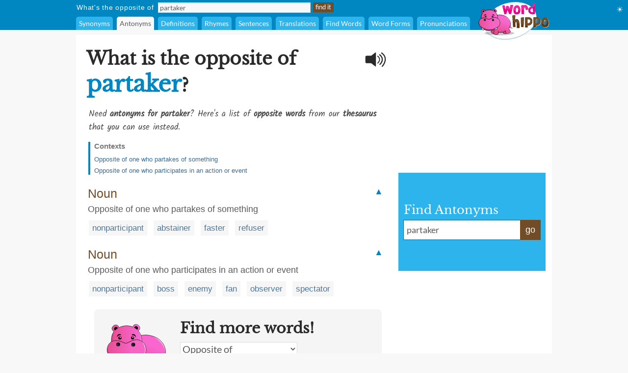

--- FILE ---
content_type: text/html;charset=UTF-8
request_url: https://www.wordhippo.com/what-is/the-opposite-of/partaker.html
body_size: 55160
content:

  








<!DOCTYPE html>
<html xmlns="https://www.w3.org/1999/xhtml" xml:lang="en" lang="en">
<head>
<meta property="og:site_name" content="WordHippo" />
<meta property="og:image" content="https://archive.wordhippo.com/what-is/img/logo-200x200.png" />
<meta property="og:url" content="https://www.wordhippo.com/what-is/the-opposite-of/partaker.html" />
<meta property="fb:app_id" content="784463018288034" />
<meta property="og:type" content="website">
<meta property="og:description" content="Antonyms for partaker include nonparticipant, abstainer, faster, refuser, boss, enemy, fan, observer and spectator. Find more opposite words at wordhippo.com!" />

<link rel="apple-touch-icon" sizes="180x180" href="https://archive.wordhippo.com/apple-touch-icon.png">
<link rel="icon" type="image/png" sizes="32x32" href="https://archive.wordhippo.com/favicon-32x32.png">
<link rel="icon" type="image/png" sizes="16x16" href="https://archive.wordhippo.com/favicon-16x16.png">
<link rel="manifest" href="https://archive.wordhippo.com/site.webmanifest">


<script data-cfasync="false" type="text/javascript">
  window.snigelPubConf = {
    "adengine": {
              "activeAdUnits": ["Sidebar_1", "Sidebar_2", "Bottom_Desktop"]
            
          }
  }
</script>

<script data-cfasync="false" async src="https://cdn.snigelweb.com/adengine/wordhippo.com/loader.js" type="text/javascript"></script>

<script src="https://btloader.com/tag?o=5658536637890560&upapi=true" async></script>

<style id="mainStyle">
/* latin-ext */
@font-face {
  font-family: 'Lato';
  font-style: normal;
  font-weight: 400;
  src: local('Lato Regular'), local('Lato-Regular'), url(https://fonts.gstatic.com/s/lato/v13/UyBMtLsHKBKXelqf4x7VRQ.woff2) format('woff2');
  unicode-range: U+0100-024F, U+1E00-1EFF, U+20A0-20AB, U+20AD-20CF, U+2C60-2C7F, U+A720-A7FF;
}
/* latin */
@font-face {
  font-family: 'Lato';
  font-style: normal;
  font-weight: 400;
  src: local('Lato Regular'), local('Lato-Regular'), url(https://fonts.gstatic.com/s/lato/v13/1YwB1sO8YE1Lyjf12WNiUA.woff2) format('woff2');
  unicode-range: U+0000-00FF, U+0131, U+0152-0153, U+02C6, U+02DA, U+02DC, U+2000-206F, U+2074, U+20AC, U+2212, U+2215;
}

/* latin-ext */
@font-face {
  font-family: 'Libre Baskerville';
  font-style: normal;
  font-weight: 400;
  src: local('Libre Baskerville'), local('LibreBaskerville-Regular'), url(https://fonts.gstatic.com/s/librebaskerville/v4/pR0sBQVcY0JZc_ciXjFsKwHlCYWexZJCPRz1QQ0uKVU.woff2) format('woff2');
  unicode-range: U+0100-024F, U+1E00-1EFF, U+20A0-20AB, U+20AD-20CF, U+2C60-2C7F, U+A720-A7FF;
}
/* latin */
@font-face {
  font-family: 'Libre Baskerville';
  font-style: normal;
  font-weight: 400;
  src: local('Libre Baskerville'), local('LibreBaskerville-Regular'), url(https://fonts.gstatic.com/s/librebaskerville/v4/pR0sBQVcY0JZc_ciXjFsK6Ucnt8gjcHpqyffjHeZWDA.woff2) format('woff2');
  unicode-range: U+0000-00FF, U+0131, U+0152-0153, U+02C6, U+02DA, U+02DC, U+2000-206F, U+2074, U+20AC, U+2212, U+2215;
}

/* latin */
@font-face {
  font-family: 'Indie Flower';
  font-style: normal;
  font-weight: 400;
  src: local('Indie Flower'), local('IndieFlower'), url(https://fonts.gstatic.com/s/indieflower/v8/10JVD_humAd5zP2yrFqw6ugdm0LZdjqr5-oayXSOefg.woff2) format('woff2');
  unicode-range: U+0000-00FF, U+0131, U+0152-0153, U+02C6, U+02DA, U+02DC, U+2000-206F, U+2074, U+20AC, U+2212, U+2215;
}

/* devanagari */
@font-face {
  font-family: 'Kalam';
  font-style: normal;
  font-weight: 400;
  src: local('Kalam'), local('Kalam-Regular'), url(https://fonts.gstatic.com/s/kalam/v8/diMbwchVDQTcqIZqiNAv9Q.woff2) format('woff2');
  unicode-range: U+0900-097F, U+1CD0-1CF6, U+1CF8-1CF9, U+200B-200D, U+20A8, U+20B9, U+25CC, U+A830-A839, U+A8E0-A8FB;
}
/* latin-ext */
@font-face {
  font-family: 'Kalam';
  font-style: normal;
  font-weight: 400;
  src: local('Kalam'), local('Kalam-Regular'), url(https://fonts.gstatic.com/s/kalam/v8/oJcupP4-wXgwcVbtsC-kZA.woff2) format('woff2');
  unicode-range: U+0100-024F, U+0259, U+1E00-1EFF, U+20A0-20AB, U+20AD-20CF, U+2C60-2C7F, U+A720-A7FF;
}
/* latin */
@font-face {
  font-family: 'Kalam';
  font-style: normal;
  font-weight: 400;
  src: local('Kalam'), local('Kalam-Regular'), url(https://fonts.gstatic.com/s/kalam/v8/IOem-i1iklYvPM2B8plGmg.woff2) format('woff2');
  unicode-range: U+0000-00FF, U+0131, U+0152-0153, U+02BB-02BC, U+02C6, U+02DA, U+02DC, U+2000-206F, U+2074, U+20AC, U+2122, U+2212, U+2215;
}




body {
  text-align:center;
  margin:0px;
  background:#F8F8F8;
}

a {
  color:#4A789F;
  text-decoration:none;
}

div#indexform td {
  text-align:left;
}

.backgroundcolor {
  background:#F8F8F8;
}

.bodycolor {
  background:#ffffff;
}

tr.row1, td.row1 {
  background:#ffffff;
}

tr.row2, td.row2 {
  background:#F8F8F8;
}

h1 {
  font-family: "Libre Baskerville", Cambria, Times New Roman, Times, serif;
  font-size:36px;
  font-weight:bold;
  margin:10px 0px 20px 4px;
  color:#2A2A2A;
}

h2 {
  font-family: "Libre Baskerville", Cambria, Times New Roman, Times, serif;
  font-size:20px;
  font-weight:bold;
  margin:20px 0px 10px 0px;
  color:#2A2A2A;
}

h2.info {
  color:#714C27;
}

div.contentdesc {
  font-family: "Kalam", Helvetica, Arial, sans-serif;
  font-size:17px;
  padding: 0px 0px 10px 5px;
  color:#4A4A4A;
  clear:both;
}

h1.contentdesc {
  font-family: "Kalam", Helvetica, Arial, sans-serif;
  font-size:17px;
  padding: 0px 0px 8px 5px;
  margin-bottom:0px;
  color:#4A4A4A;
  font-weight:normal;
  clear:both;
}

img { border: 0px; }
font, th, td, p, dt, dd, li, ul, ol { font-family: Arial, Helvetica, sans-serif; font-size:17px; color:#2a2a2a; }

.white {
  background:#ffffff;
}

table#maintable, table#headertable {
  width:100%;
}

table#headertable {
  }

td.graddiv, div.graddiv {
  height:4px;
  background: #c2c2c2; /* For browsers that do not support gradients */
  background: -webkit-linear-gradient(bottom, #c2c2c2 , #F8F8F8); /* For Safari 5.1 to 6.0 */
  background: -o-linear-gradient(bottom, #c2c2c2, #F8F8F8); /* For Opera 11.1 to 12.0 */
  background: -moz-linear-gradient(bottom, #c2c2c2, #F8F8F8); /* For Firefox 3.6 to 15 */
  background: linear-gradient(to bottom, #c2c2c2, #F8F8F8); /* Standard syntax */
}

td.logobar {
  background: -webkit-linear-gradient(top, #fbfbfb, #ffffff); /* For Safari 5.1 to 6.0 */
  background: -o-linear-gradient(bottom, #fbfbfb, #ffffff); /* For Opera 11.1 to 12.0 */
  background: -moz-linear-gradient(bottom, #fbfbfb, #ffffff); /* For Firefox 3.6 to 15 */
  background: linear-gradient(to bottom, #fbfbfb, #ffffff); /* Standard syntax */
}

td.footerback {
  background: -webkit-linear-gradient(top, #fbfbfb, #ffffff); /* For Safari 5.1 to 6.0 */
  background: -o-linear-gradient(bottom, #fbfbfb, #ffffff); /* For Opera 11.1 to 12.0 */
  background: -moz-linear-gradient(bottom, #fbfbfb, #ffffff); /* For Firefox 3.6 to 15 */
  background: linear-gradient(to bottom, #fbfbfb, #ffffff); /* Standard syntax */
}

td.footerbar {
  padding:15px 0px 15px 0px;
  background:#ffffff;
  font-size:10px;
}

td.footerheader, div.footerheader {
  font-size: 12px;
  color: #8A8A8A;
  font-family: "Lato", Helvetica, Arial, sans-serif;
  text-decoration:none;
  text-align:left;
  border-bottom:1px solid #8a8a8a;
}

td.footerheader {
  padding:0px 0px 5px 0px;
}

div.footerheader {
  padding:15px 0px 5px 0px;
}

td.footertext {
  font-size: 12px;
  color: #8A8A8A;
  font-family: "Lato", Helvetica, Arial, sans-serif;
  text-decoration:none;
  padding:30px 0px 0px 0px;
}

td.footerlinks {
  padding:5px 0px 0px 0px;
  vertical-align:top;
}

div.footerlink {
  display:block;
  padding:1px 0px 1px 0px;
}

div.footerlink span.footerlinktext {
  font-size: 12px;
  color: #8A8A8A;
  font-family: "Lato", Helvetica, Arial, sans-serif;
  text-decoration:none;
}

a.footerlink:link, a.footerlink:visited, a.footerlink:active {
  font-size: 12px;
  color: #8A8A8A;
  font-family: "Lato", Helvetica, Arial, sans-serif;
  text-decoration:none;
}

a.footerlink:hover {
  font-size: 12px;
  color: #8A8A8A;
  font-family: "Lato", Helvetica, Arial, sans-serif;
  text-decoration:underline;
}

td.menubar, td.menubaropts {
  background:#0086C1;
}

td.menubar {
  padding:3px 0px 3px 0px;
}

td.menubaropts {
  padding:5px 0px 0px 0px;
}

td.belowmenubar {
  background:#EAE5CE;
}

table.menutable, table.menutable td {
  background:#0086C1;
  font-weight:normal;
  color:#ffffff;
  font-size:14px;
  text-align:left;
}

table.menutable, table.menutable td.centercell {
  text-align:center;
}

td.mainbody {
  background:#ffffff;
  padding:10px 0px 30px 0px;
}

td.bodybar {
  background:#F8F8F8;
}

span#blanktileshint {
  display:none;
}

span#blankspaceshint {
  display:none;
}

span#advancedsearchspan {
  display:inline;
}

td#menubarlengthscell {
}

span#advancedsearchspan a {
  margin-left:10px;
  color:#ffffff;
}

span#advancedsearchspan a:hover {
  text-decoration:underline;
}

input, textarea, select { background:#f8f8f8; border:1px solid #dadde2; font-family:"Lato", Helvetica, Arial, sans-serif; font-size:14px; color:#5a5a5a; }

input[type='text']:focus { background:#F7F8FA; }

input[type='text'] {
  padding-left:3px;
}

.button {
  color:#ffffff;
  background:#714C27;
  font-size:13px;
  font-weight:normal;
  height:20px;
  padding:0px 4px 2px 4px;
  vertical-align:middle;
  border:1px solid #714C27;
  cursor:pointer;
}

.bigbutton {
  color:#ffffff;
  background:#714C27;
  font-weight:normal;
  height:30px;
  font-size: 20px;
  padding:0px 8px 6px 8px;
  vertical-align:middle;
  border:1px solid #714C27;
  cursor:pointer;
}

form {
  margin:0px;
}

p {
  margin-left:5px;
  margin-top:10px;
  font-size:17px;
}

div.personalpromo, div.personalminipromo {
}

td.bodytable {
  background:#F8F8F8;
}

div.bodydiv {
  background:#ffffff;
  border:1px solid #ffffff;
  margin-bottom:5px;
}

select:focus, textarea:focus, input:focus {
  outline:none;
}

div.linksseparator {
  margin-top:20px;
  border-bottom:1px solid #F8F8F8;
}

table#contenttable {
  margin:7px;
}

table#contenttable td#contentpagecell {
  padding-top:8px;
 }

div.dictmainword {
  padding-bottom:5px;
}

div.dictmainwordnoalph {
  padding-bottom:10px;
}

div.dictalphaword {
  padding-bottom:14px;
}

div.dictmainword1 {
  padding:7px;
  background:#ffffff;
}

div.dictmainword2 {
  padding:7px;
  background:#f8f8f8;
}

div.dictalphaword1 {
  padding:0px 7px 7px 7px;
  background:#ffffff;
}

div.dictalphaword2 {
  padding:0px 7px 7px 7px;
  background:#f8f8f8;
}

div.dictmainwordnoalph1 {
  padding:8px;
  background:#ffffff;
}

div.dictmainwordnoalph2 {
  padding:8px;
  background:#f8f8f8;
}

div#phonetics {
  margin-top:10px;
  font-size:17px;
  font-style:italic;
}

a.dictalphalink:link, a.dictalphalink:visited, a.dictalphalink:active {
  color:#2a2a2a;
  font-size:17px;
  font-family: "Lato", Helvetica, Arial, sans-serif;
  text-decoration:none;
}
a.dictalphalink:hover {
  color:#2a2a2a;
  font-size:17px;
  font-family: "Lato", Helvetica, Arial, sans-serif;
  text-decoration:underline;
}



/* menu-options.css */
div.menuoption, div.menuoptioncurrent, div.menuoptioncurrentscrolled, div.menuoption:hover {
  display:inline-block;
  font-family: "Lato", Arial, sans-serif;
  font-weight:normal;
  background:#2DB4EC;
  padding-left:6px;
  padding-right:6px;
  line-height:27px;
  margin-right:4px;
  margin-left:0px;
  vertical-align:middle;
  border-radius:5px 5px 0px 0px;
  -moz-border-radius:5px 5px 0px 0px; /* Old Firefox */
}

div.menuoption {
  background:#2DB4EC;
  color:#ffffff;
  cursor:pointer;
}

div.menuoption a {
  text-decoration:none;
}

a.menuoption:link, a.menuoption:visited, a.menuoption:active, a.menuoption:hover {
  text-decoration:none;
  font-family: "Lato", Arial, sans-serif;
  font-weight:normal;
  color:#ffffff;
  font-size:14px;
}

a.menuoption:link, a.menuoption:visited, a.menuoption:active {
  color:#ffffff;
}

a.menuoption:hover {
  color:#ffffff;
}

div.menuoptioncurrent {
  background:#F8F8F8;
  color:#5a5a5a;
  cursor:default;
}

div.menuoptioncurrentscrolled {
  background:#ffffff;
  color:#5a5a5a;
  cursor:default;
}

div.menuoption:hover {
  background:#006B9A;
  color:#ffffff;
  cursor:pointer;
}


/* ads.css */
div#ad0 {
  width:300px;
  margin:0px;
  padding:15px 0px 0px 0px;
}

div#ad1 {
  width:300px;
  margin:0px;
  padding:10px 0px 5px 0px;
}

div#ad2 {
  width:300px;
  margin:0px;
  padding:15px 0px 5px 0px;
  z-index:100;
}

div#ad3 {
  width:300px;
  margin:0px;
  padding:10px 0px 0px 0px;
}

div#ad4 {
  width:728px;
  height:90px;
  margin:0px;
  padding:0px 0px 0px 0px;
}

div#ad4container {
  width:728px;
  height:90px;
}

div#ad5 {
  width:728px;
  height:90px;
  margin:0px;
  padding:20px 0px 0px 0px;
}

div#ad5container {
  width:728px;
  height:90px;
}

div#fbLikeBox {
  width:300px;
  height:215px;
  margin:0px;
  padding:5px 0px 0px 0px;
}


/* related-word.css */
div.wordtype {
  margin-top:18px;
  color:#714C27;
  font-weight:normal;
  font-size:25px;
  padding:0px 7px 5px 7px;
  clear:both;
}

div.relatedwords {
  font-size:17px;
  padding:0px 5px 0px 5px;
}

div.relatedwords p, div.relatedwords ol li {
  font-size:17px;
}

div.relatedwords ol li {
  padding-bottom:8px;
  padding-right:30px;
}

div.relatedwords div.wordblock a, div.relatedwords div.wb a {
  color:#4A789F;
  font-size:17px;
}

div.relatedwords a {
  color:#4A789F;
  font-size:17px;
}

a.wordlink {
  color:#4A789F;
  font-size:17px;
}

div.relatedwords a:link, div.relatedwords a:visited, div.relatedwords a:active,
a.wordlink:link, a.wordlink:visited, a.wordlink:active,
a.wordlinksmall:link, a.wordlinksmall:visited, a.wordlinksmall:active {
  text-decoration:none;
}
 
div.relatedwords a:hover {
  text-decoration:underline;
}

div.miniwordtype {
  margin-top:10px;
  background:#2DB4EC;
  color:#ffffff;
  font-weight:normal;
  font-size:14px;
  padding:3px 5px 3px 5px;
  border:1px solid #2DB4EC;
  border-radius:0px 10px 0px 0px;
  -moz-border-radius:0px 10x 0px 0px; /* Old Firefox */
}

div.minirelatedwords {
  width:100%;
  font-size:11px;
  padding:5px;
}

div.minirelatedwords td, div.minirelatedwords p, div.minirelatedwords ol li {
  font-size:11px;
}

div.minirelatedwords ol li {
  padding-bottom:5px;
  padding-right:30px;
}

div.minirelatedwords a {
  color:#4A789F;
  font-size:12px;
}

div.minirelatedwords a:link, div.minirelatedwords a:visited, div.minirelatedwords a:active {
  text-decoration:none;
}
 
div.minirelatedwords a:hover {
  text-decoration:underline;
}

/* search-again-box.css */
div#searchagaincontainer {
  margin:20px 20px 0px 20px;
  background:#f5f5f5;
  padding:10px;
  border-radius:8px;
  -moz-border-radius:8px; /* Old Firefox */
}

div#searchagaincontainer {
  padding:15px;
}

div#searchagaincontainer div#label {
  font-family: "Libre Baskerville", Cambria, Times New Roman, Times, serif;
  font-size:30px;
  font-weight:bold;
  color:#2a2a2a;
}

div#searchagain {
}

div#searchagain td {
  padding:5px 5px 5px 5px;
}

div#searchagain td#searchagainblanktilescell {
  padding:0px 5px 5px 8px;
  font-size:15px;
  color:#5a5a5a;
  display:none;
}

div#searchagain td#searchagainblankspacescell {
  padding:0px 5px 5px 8px;
  font-size:15px;
  color:#5a5a5a;
  display:none;
}

div#searchagain td#searchagainadvancedwordfindercell {
  padding:0px 5px 5px 8px;
  font-size:15px;
  display:none;
}

span#searchagainblanktileslabel {
  display:none;
}

span#searchagainwwflabel {
  display:none;
  padding-left:5px;
}

span#searchagainscrabblelabel {
  display:none;
  padding-left:5px;
}

span#searchagaincrosswordlabel {
  display:none;
  padding-left:5px;
}

span#searchagainadvancedwordfinderlabel {
  display:none;
}

span#searchagainblankspaceslabel {
  display:none;
}

div#searchagain td#searchagainLogo {
  padding:10px 10px 5px 10px;
}

div#searchagain input[type=text], div#searchagain select, div#searchagain textarea {
  font-size:20px;
  background:#ffffff;
}

div#searchagain textarea {
  height:24px;
  width:270px;
  overflow:hidden;
  resize:none;
}

.searchagainbutton {
  color:#ffffff;
  background:#714C27;
  font-weight:normal;
  height:30px;
  font-size: 20px;
  padding:0px 8px 6px 8px;
  vertical-align:middle;
  border:1px solid #714C27;
  cursor:pointer;
}

/* index.css */
table.indexbox td.indexbox {
  background:#CABC94;
  color:#40372B;
  font-size:16px;
  font-weight:bold;
  vertical-align:middle;
  text-align:center;
}

td.grey {
  background:#c9c6bF;
}

div.indexboxdiv {
}

form {
  margin:0px;
}

div#indexlogo {
  text-align:center;
  margin:35px 0px 35px 0px;
}

div#indexform {
  text-align:center;
}

div#indexform input[type='text'], div#indexform select, div#indexform textarea {
  background:#f8f8f8;
  border: 1px solid #dadde2;
  font-family: "Lato", Helvetica, Arial, sans-serif;
  font-size: 17px;
  color: #5a5a5a;
  padding:3px 3px 3px 6px;
}

div#indexform textarea#selectword {
    width:270px;
  }

div#indexform input[type='text']:focus { background:#F7F8FA; }

div#indexform td#searchagainblanktilescell {
  font-size:15px;
  color:#5a5a5a;
  display:none;
}

div#indexform td#searchagainblankspacescell {
  font-size:15px;
  color:#5a5a5a;
  display:none;
}

div#indexform td#searchagainadvancedwordfindercell {
  font-size:15px;
  display:none;
}

div#indexform td#searchagainadvancedwordfindercell a {
  font-size:15px;
}

div#indexform td#searchagainadvancedwordfindercell a:hover {
  font-size:15px;
  text-decoration:underline;
}

div#indexform textarea {
  height:24px;
  width:270px;
  overflow:hidden;
  resize:none;
}

input#indexformbutton {
  color:#ffffff;
  background:#714C27;
  font-weight:normal;
  height:30px;
  font-size:17px;
  padding:0px 4px 2px 4px;
  vertical-align:middle;
  border:1px solid #714C27;
  cursor:pointer;
}

div#indexslogan1, h1#indexslogan1 {
  font-family: "Lato", Cambria, Times New Roman, Times, serif;
  font-size:27px;
  font-weight:bold;
  margin:30px 0px 8px 0px;
  text-align:center;
  color:#2A2A2A;
}

div#indexslogan2, h2#indexslogan2 {
  font-family: "Kalam", Cambria, Times New Roman, Times, serif;
  font-size:20px;
  margin:12px 45px 8px 45px;
  text-align:center;
  font-weight:normal;
  color:#6a6a6a;
}

div#searchslogan2 {
  font-family: "Kalam", "Libre Baskerville", Cambria, Times New Roman, Times, serif;
  font-size:22px;
  margin:8px 0px 8px 0px;
  text-align:center;
  color:#4A4A4A;
}

div#indexsocialshare, div#contentsocialshare {
  text-align:center;
  margin:24px 0px 20px 0px;
}


/* social */
div#socialsharediv {
  width:320px;
  padding:12px 0px 0px 0px;
}

#socialsharelabel {
  font-family: "Indie Flower", "Libre Baskerville", Cambria, Times New Roman, Times, serif;
  color:#DD6746;
  font-size:16px;
  width:88px;
  text-align:center;
}

#indexsocialsharelabel {
  font-family: "Indie Flower", "Libre Baskerville", Cambria, Times New Roman, Times, serif;
  color:#FEAD26;
  font-size:27px;
  width:128px;
  text-align:center;
  padding-right:15px;
}

img.socialshareimg {
  cursor:pointer;
}

td.socialimgcell {
  width:58px;
  height:40px;
  text-align:center;
}

div.wordblock, div.relatedwords div.wb {
  display:inline;
  background:#f6f6f6;
  padding:6px 7px 6px 7px;
  margin:0px 4px 0px 4px;
  line-height:42px;
  white-space: nowrap;
  color:#484848;
}

div#contentdiv {
  padding-bottom:10px;
}

sup {
  font-size:8px;
  padding-left:1px;
}

div.subwordtype {
  font-family: "Kalam", "Libre Baskerville", Cambria, Times New Roman, Times, serif;
  font-weight:bold;
  font-size:18px;
  padding:12px 5px 5px 5px;
  color:#0086C1
}

div.subrelatedwordtype {
  font-size:15px;
  padding:1px 5px 3px 5px;
}

div.spacediv {
  font-size:8px;
}

div#dyntransresult {
  padding-bottom:10px;
}

div.dyntrans {
  padding-left:5px;
  padding-top:12px;
  color:#2a2a2a;
}

div.dyntransalpha {
  padding-left:5px;
  padding-top:5px;
  color:#888888;
}


/* Main See Also Section for Desktop */
h2#seeAlso, h2#moreWords {
  font-family: "Libre Baskerville", Cambria, Times New Roman, Times, serif;
  font-size:28px;
  font-weight:bold;
  padding-bottom:5px;
  margin:28px 0px 12px 4px;
  border-bottom:1px solid #2a2a2a;
  color:#2A2A2A;
}

div#seeAlsoLinks, div#moreWordsLinks {
  margin-left:4px;
  font-family: "Libre Baskerville", Cambria, Times New Roman, Times, serif;
  font-size:20px;
  line-height:36px;
  color:#2a2a2a;
}

table.menutable td.label {
  padding-right:8px;
  padding-left:1px;
  height:21px;
  letter-spacing:0.75px;
}

table.menutable td.submitcell, table.menutable td.leftpad {
  padding-left:5px;
}

table.menutable td.midlabel {
  padding-left:8px;
  padding-right:8px;
}

table.menutable td.letters {
  padding-left:40px;
}

table.menutable td.options {
  height:27px;
}

div#maindiv {
  padding-top:0px;
}

.headercolor {
  background:#0086C1;
}

div#headerdiv {
  padding-top:2px;
  background:#0086C1;
  display:block;
  width:100%;
  z-index:200;
  position:sticky;
  position:-webkit-sticky;
  top:0px;
}

img#headerlogoimage {
  position:absolute;
  z-index:1000;
  top:3px;
  display:none;
}

td#headerlogo {
  background:#0086C1;
}

div#suggestdiv {
  position:fixed;
  z-index:300;
  border-left:1px solid #dadde2;
  border-bottom:1px solid #dadde2;
  border-right:1px solid #dadde2;
}

table#suggesttable tr, table#suggesttable tr td {
}

table#suggesttable tr td {
  background:#ffffff;
  color:#5a5a5a;
  font-size:13px;
  padding:3px;
  text-align:left;
  cursor:default;
}

table#suggesttable tr td.suggestplain {
  background:#ffffff;
}

table#suggesttable tr td.suggesthighlight {
  background:#dddddd;
}

span.wordstring, h1#titleHeader b {
  color:#0086C1;
  font-weight:bold;
  font-size:46px;
}

/* Recommended words */
div#recommendedwords h2  {
  font-family: "Lato", Helvetica, Arial, sans-serif;
  font-size:25px;
  font-weight:bold;
  padding-bottom:5px;
  margin:18px 0px 12px 4px;
  border-bottom:1px solid #2a2a2a;
  color:#4A4A4A;
}

div#recommendedwords p {
  margin-left:5px;
  margin-top:10px;
  margin-bottom:10px;
  color:#4A4A4A;
}

div#recommendedwords div.recommendedword0, div#recommendedwords div.recommendedword1 {
  margin-left:5px;
  line-height:30px;
  padding-left:5px;
  vertical-align:middle;
}

div#recommendedwords div.recommendedword1 {
  background:#f6f6f6  
}

div#recommendedwords div[id^='recommendedwordsexpandablesection'] {
  display:none;
}

div#recommendedwords div[id^='expandrecommendedwordsbutton'] {
  font-family: "Lato", Helvetica, Arial, sans-serif;
  text-align:center;
  line-height:38px;
  vertical-align:middle;
  font-size:15px;
  color:#4A789F;
  cursor:pointer;
}

div#recommendedwords span.showmorerecommendedwordsdropdown {
  padding-left:2px;
  margin-top:2px;
}

/* Matching words page table */
table.pagetable {
  font-family: "Lato", Helvetica, Arial, sans-serif;
  text-align:center;
  line-height:38px;
  vertical-align:middle;
  font-size:15px;
}

td.wordlinktext {
  color:#5a5a5a;
  font-size:15px;
}

a.wordlinksmall, span.wordlinksmall {
  color:#4A789F;
  font-size:15px;
  cursor:pointer;
}


img#headerspeaker {
  margin-top:12px;
  padding-right:10px;
  padding-left:10px;
  float:right;
  cursor:pointer;
}

img#greyheaderspeaker {
  padding-left:5px;
  cursor:pointer;
}

a.contextAnchor {
  
    color:#0086C1;
  font-size:18px;
  
  padding-top:80px;
  margin-top:-80px;
  font-weight:normal;
  text-decoration:none;
}

div.morewordsblock {
  display:inline;
  border-radius:6px;
  background:#714C27;
  padding:5px 6px 5px 6px;
  margin:0px 4px 0px 4px;
  line-height:36px;
  white-space: nowrap;
  font-size:13px;
  color:#ffffff;
  cursor:pointer;
}

div.relatedwords div[id^="wd-"] {
  display:none;
}

div#nvuSponsoredLabel, div.advertisementLabel {
  color:#999999;
  font-size:11px;
}

div.advertisementLabel {
  padding-bottom:2px;
  text-align:center;
}

div#nvuSponsoredLabel {
  padding-bottom:3px;
  display:block;
  text-align:left;
}

textarea#translate {
  width:330px;
  height:18px;
  overflow:hidden;
  resize:none;
}

div#settingsIcon {
  color:white;
  position:absolute;
  top:10px;
  right:10px;
  cursor:pointer;
}

div#settingsOptions {
  position:absolute;
  top:40px;
  right:0px;
  display:none;
}

table#settingsTable {
  border-collapse:collapse;
}

table#settingsTable tr.settingsPlain {
  background:white;
}

table#settingsTable tr.settingsHighlight {
  background:#eee;
}

table#settingsTable th {
  background:white;
}

table#settingsTable td, table#settingsTable th {
  padding:5px 6px 5px 3px;
  color:#444;
  font-size:14px;
}

table#settingsTable td {
  cursor:pointer;
}

table#settingsTable td.settingsCheck {
  text-align:center;
}

table#settingsTable td.settingsLabel, table#settingsTable th {
  text-align:left;
}

table#settingsTable th {
  border-bottom:1px solid #ddd;
}

#settingsCheckS, #settingsCheckD, #settingsCheckL {
  visibility:hidden;
  padding-left:6px;
}

div#fictishpromo h2, div#relatedarticles h2  {
 font-family: "Libre Baskerville", Cambria, Times New Roman, Times, serif;
  font-size:25px;
  font-weight:bold;
  padding-top:15px;
  padding-bottom:5px;
  margin:18px 0px 12px 4px;
  border-bottom:1px solid #2a2a2a;
  color:#4A4A4A;
}

div#fictishpromo p {
  margin-left:5px;
  margin-top:10px;
  margin-bottom:10px;
  color:#4A4A4A;
}

div#fictishpromologo #ft-logo {
  --ft-logo-primary: #505050;
  --ft-logo-secondary: #f35b3f;
  --ft-logo-tertiary: #ffe3d0;
}
div#rightsearchbox {
  width:280px;
  text-align:left;
  vertical-align:middle;
  margin-top:8px;
  background:#2DB4EC;
  padding:10px 10px 10px 10px;
}

div#rightsearchformhead {
  font-family: "Libre Baskerville", Arial, Helvetica, sans-serif;
  font-size:24px;
  color:#ffffff;
  margin:0px;
  padding:0px 0px 6px 1px;
}

div#rightsearchform {
  width:280px;
}

/* Right search form text input elements. */
table#rightsearchforminputtable {
}

table#rightsearchforminputtable tr td {
}

table#rightsearchforminputtable tr td#rightsearchforminputcell {
  background:#ffffff;
  border-top:1px solid #006B9A;
  border-bottom:1px solid #006B9A;
  border-left:1px solid #006B9A;
  border-right:none;
  padding:6px 4px 2px 4px;
  width:240px;
}

table#rightsearchforminputtable tr td#rightsearchformsubmitcell {
  color:#ffffff;
  background:#714C27;
  font-weight:normal;
  border:1px solid #714C27;
  vertical-align:middle;
  cursor:pointer;
  line-height:32px;
  font-size:18px; 
  white-space: nowrap;
  width:40px;
  text-align:center;
  height:22px;
  vertical-align:middle;
}

table#rightsearchforminputtable tr td#rightsearchforminputcell textarea#rightsearchselectword {
  font-family: "Lato", Helvetica, Arial, sans-serif;
  font-size:18px;
  padding:2px;
  width:100%;
  height:22px;
  color:#5a5a5a;
  background:#ffffff;
  border:none;
  overflow:hidden;
  resize:none;
  margin-top:0px;
}

table#rightsearchforminputtable tr td#rightsearchforminputcell textarea#selectword:focus {
  outline: none;
}

table#rightsearchforminputtable tr td#rightsearchforminputcell input#selectword:focus {
  outline: none;
}

tr#rightsearchformsuggestrow {
  display:none;
}

table#rightsearchformsuggesttable {
  width:100%;
}

table#rightsearchformsuggesttable tr, table#rightsearchformsuggesttable tr td {
}

tr#rightsearchformsuggestrow {
  display:none;
}

table#rightsearchformsuggesttable tr td {
  background:#ffffff;
  color:#5a5a5a;
  font-size:18px;
  padding:5px 5px 5px 5px;
  text-align:left;
  cursor:default;
  border-top:none;
  border-bottom:1px solid #006B9A;
  border-left:1px solid #006B9A;
  border-right:1px solid #006B9A;
}

table#rightsearchformsuggesttable tr td.suggestplain {
  background:#ffffff;
}

table#rightsearchformsuggesttable tr td.suggesthighlight {
  background:#dddddd;
}
</style>

<style>
div#ad1 { min-height:250px; }
div#ad2nvu { min-height:168px; }
div#rightsearchbox { min-height:180px !important; }
td#rightsearchoutercell { padding-top:51px; text-align:left; vertical-align:middle; }
h1#titleHeader { max-width:570px; }
h1.contentdesc { max-width:634px; }
img#headerspeaker { display:none; }
div#sgwDesktopBottomDiv { min-height:250px; }
</style>

<script language="JavaScript" src="https://ssl.geoplugin.net/javascript.gp?k=2f580fc44992502d" type="text/javascript" async></script>

<script type="text/javascript">
/*
 * jQuery JavaScript Library v1.3.2
 * http://jquery.com/
 *
 * Copyright (c) 2009 John Resig
 * Dual licensed under the MIT and GPL licenses.
 * http://docs.jquery.com/License
 *
 * Date: 2009-02-19 17:34:21 -0500 (Thu, 19 Feb 2009)
 * Revision: 6246
 */
(function(){var l=this,g,y=l.jQuery,p=l.$,o=l.jQuery=l.$=function(E,F){return new o.fn.init(E,F)},D=/^[^<]*(<(.|\s)+>)[^>]*$|^#([\w-]+)$/,f=/^.[^:#\[\.,]*$/;o.fn=o.prototype={init:function(E,H){E=E||document;if(E.nodeType){this[0]=E;this.length=1;this.context=E;return this}if(typeof E==="string"){var G=D.exec(E);if(G&&(G[1]||!H)){if(G[1]){E=o.clean([G[1]],H)}else{var I=document.getElementById(G[3]);if(I&&I.id!=G[3]){return o().find(E)}var F=o(I||[]);F.context=document;F.selector=E;return F}}else{return o(H).find(E)}}else{if(o.isFunction(E)){return o(document).ready(E)}}if(E.selector&&E.context){this.selector=E.selector;this.context=E.context}return this.setArray(o.isArray(E)?E:o.makeArray(E))},selector:"",jquery:"1.3.2",size:function(){return this.length},get:function(E){return E===g?Array.prototype.slice.call(this):this[E]},pushStack:function(F,H,E){var G=o(F);G.prevObject=this;G.context=this.context;if(H==="find"){G.selector=this.selector+(this.selector?" ":"")+E}else{if(H){G.selector=this.selector+"."+H+"("+E+")"}}return G},setArray:function(E){this.length=0;Array.prototype.push.apply(this,E);return this},each:function(F,E){return o.each(this,F,E)},index:function(E){return o.inArray(E&&E.jquery?E[0]:E,this)},attr:function(F,H,G){var E=F;if(typeof F==="string"){if(H===g){return this[0]&&o[G||"attr"](this[0],F)}else{E={};E[F]=H}}return this.each(function(I){for(F in E){o.attr(G?this.style:this,F,o.prop(this,E[F],G,I,F))}})},css:function(E,F){if((E=="width"||E=="height")&&parseFloat(F)<0){F=g}return this.attr(E,F,"curCSS")},text:function(F){if(typeof F!=="object"&&F!=null){return this.empty().append((this[0]&&this[0].ownerDocument||document).createTextNode(F))}var E="";o.each(F||this,function(){o.each(this.childNodes,function(){if(this.nodeType!=8){E+=this.nodeType!=1?this.nodeValue:o.fn.text([this])}})});return E},wrapAll:function(E){if(this[0]){var F=o(E,this[0].ownerDocument).clone();if(this[0].parentNode){F.insertBefore(this[0])}F.map(function(){var G=this;while(G.firstChild){G=G.firstChild}return G}).append(this)}return this},wrapInner:function(E){return this.each(function(){o(this).contents().wrapAll(E)})},wrap:function(E){return this.each(function(){o(this).wrapAll(E)})},append:function(){return this.domManip(arguments,true,function(E){if(this.nodeType==1){this.appendChild(E)}})},prepend:function(){return this.domManip(arguments,true,function(E){if(this.nodeType==1){this.insertBefore(E,this.firstChild)}})},before:function(){return this.domManip(arguments,false,function(E){this.parentNode.insertBefore(E,this)})},after:function(){return this.domManip(arguments,false,function(E){this.parentNode.insertBefore(E,this.nextSibling)})},end:function(){return this.prevObject||o([])},push:[].push,sort:[].sort,splice:[].splice,find:function(E){if(this.length===1){var F=this.pushStack([],"find",E);F.length=0;o.find(E,this[0],F);return F}else{return this.pushStack(o.unique(o.map(this,function(G){return o.find(E,G)})),"find",E)}},clone:function(G){var E=this.map(function(){if(!o.support.noCloneEvent&&!o.isXMLDoc(this)){var I=this.outerHTML;if(!I){var J=this.ownerDocument.createElement("div");J.appendChild(this.cloneNode(true));I=J.innerHTML}return o.clean([I.replace(/ jQuery\d+="(?:\d+|null)"/g,"").replace(/^\s*/,"")])[0]}else{return this.cloneNode(true)}});if(G===true){var H=this.find("*").andSelf(),F=0;E.find("*").andSelf().each(function(){if(this.nodeName!==H[F].nodeName){return}var I=o.data(H[F],"events");for(var K in I){for(var J in I[K]){o.event.add(this,K,I[K][J],I[K][J].data)}}F++})}return E},filter:function(E){return this.pushStack(o.isFunction(E)&&o.grep(this,function(G,F){return E.call(G,F)})||o.multiFilter(E,o.grep(this,function(F){return F.nodeType===1})),"filter",E)},closest:function(E){var G=o.expr.match.POS.test(E)?o(E):null,F=0;return this.map(function(){var H=this;while(H&&H.ownerDocument){if(G?G.index(H)>-1:o(H).is(E)){o.data(H,"closest",F);return H}H=H.parentNode;F++}})},not:function(E){if(typeof E==="string"){if(f.test(E)){return this.pushStack(o.multiFilter(E,this,true),"not",E)}else{E=o.multiFilter(E,this)}}var F=E.length&&E[E.length-1]!==g&&!E.nodeType;return this.filter(function(){return F?o.inArray(this,E)<0:this!=E})},add:function(E){return this.pushStack(o.unique(o.merge(this.get(),typeof E==="string"?o(E):o.makeArray(E))))},is:function(E){return !!E&&o.multiFilter(E,this).length>0},hasClass:function(E){return !!E&&this.is("."+E)},val:function(K){if(K===g){var E=this[0];if(E){if(o.nodeName(E,"option")){return(E.attributes.value||{}).specified?E.value:E.text}if(o.nodeName(E,"select")){var I=E.selectedIndex,L=[],M=E.options,H=E.type=="select-one";if(I<0){return null}for(var F=H?I:0,J=H?I+1:M.length;F<J;F++){var G=M[F];if(G.selected){K=o(G).val();if(H){return K}L.push(K)}}return L}return(E.value||"").replace(/\r/g,"")}return g}if(typeof K==="number"){K+=""}return this.each(function(){if(this.nodeType!=1){return}if(o.isArray(K)&&/radio|checkbox/.test(this.type)){this.checked=(o.inArray(this.value,K)>=0||o.inArray(this.name,K)>=0)}else{if(o.nodeName(this,"select")){var N=o.makeArray(K);o("option",this).each(function(){this.selected=(o.inArray(this.value,N)>=0||o.inArray(this.text,N)>=0)});if(!N.length){this.selectedIndex=-1}}else{this.value=K}}})},html:function(E){return E===g?(this[0]?this[0].innerHTML.replace(/ jQuery\d+="(?:\d+|null)"/g,""):null):this.empty().append(E)},replaceWith:function(E){return this.after(E).remove()},eq:function(E){return this.slice(E,+E+1)},slice:function(){return this.pushStack(Array.prototype.slice.apply(this,arguments),"slice",Array.prototype.slice.call(arguments).join(","))},map:function(E){return this.pushStack(o.map(this,function(G,F){return E.call(G,F,G)}))},andSelf:function(){return this.add(this.prevObject)},domManip:function(J,M,L){if(this[0]){var I=(this[0].ownerDocument||this[0]).createDocumentFragment(),F=o.clean(J,(this[0].ownerDocument||this[0]),I),H=I.firstChild;if(H){for(var G=0,E=this.length;G<E;G++){L.call(K(this[G],H),this.length>1||G>0?I.cloneNode(true):I)}}if(F){o.each(F,z)}}return this;function K(N,O){return M&&o.nodeName(N,"table")&&o.nodeName(O,"tr")?(N.getElementsByTagName("tbody")[0]||N.appendChild(N.ownerDocument.createElement("tbody"))):N}}};o.fn.init.prototype=o.fn;function z(E,F){if(F.src){o.ajax({url:F.src,async:false,dataType:"script"})}else{o.globalEval(F.text||F.textContent||F.innerHTML||"")}if(F.parentNode){F.parentNode.removeChild(F)}}function e(){return +new Date}o.extend=o.fn.extend=function(){var J=arguments[0]||{},H=1,I=arguments.length,E=false,G;if(typeof J==="boolean"){E=J;J=arguments[1]||{};H=2}if(typeof J!=="object"&&!o.isFunction(J)){J={}}if(I==H){J=this;--H}for(;H<I;H++){if((G=arguments[H])!=null){for(var F in G){var K=J[F],L=G[F];if(J===L){continue}if(E&&L&&typeof L==="object"&&!L.nodeType){J[F]=o.extend(E,K||(L.length!=null?[]:{}),L)}else{if(L!==g){J[F]=L}}}}}return J};var b=/z-?index|font-?weight|opacity|zoom|line-?height/i,q=document.defaultView||{},s=Object.prototype.toString;o.extend({noConflict:function(E){l.$=p;if(E){l.jQuery=y}return o},isFunction:function(E){return s.call(E)==="[object Function]"},isArray:function(E){return s.call(E)==="[object Array]"},isXMLDoc:function(E){return E.nodeType===9&&E.documentElement.nodeName!=="HTML"||!!E.ownerDocument&&o.isXMLDoc(E.ownerDocument)},globalEval:function(G){if(G&&/\S/.test(G)){var F=document.getElementsByTagName("head")[0]||document.documentElement,E=document.createElement("script");E.type="text/javascript";if(o.support.scriptEval){E.appendChild(document.createTextNode(G))}else{E.text=G}F.insertBefore(E,F.firstChild);F.removeChild(E)}},nodeName:function(F,E){return F.nodeName&&F.nodeName.toUpperCase()==E.toUpperCase()},each:function(G,K,F){var E,H=0,I=G.length;if(F){if(I===g){for(E in G){if(K.apply(G[E],F)===false){break}}}else{for(;H<I;){if(K.apply(G[H++],F)===false){break}}}}else{if(I===g){for(E in G){if(K.call(G[E],E,G[E])===false){break}}}else{for(var J=G[0];H<I&&K.call(J,H,J)!==false;J=G[++H]){}}}return G},prop:function(H,I,G,F,E){if(o.isFunction(I)){I=I.call(H,F)}return typeof I==="number"&&G=="curCSS"&&!b.test(E)?I+"px":I},className:{add:function(E,F){o.each((F||"").split(/\s+/),function(G,H){if(E.nodeType==1&&!o.className.has(E.className,H)){E.className+=(E.className?" ":"")+H}})},remove:function(E,F){if(E.nodeType==1){E.className=F!==g?o.grep(E.className.split(/\s+/),function(G){return !o.className.has(F,G)}).join(" "):""}},has:function(F,E){return F&&o.inArray(E,(F.className||F).toString().split(/\s+/))>-1}},swap:function(H,G,I){var E={};for(var F in G){E[F]=H.style[F];H.style[F]=G[F]}I.call(H);for(var F in G){H.style[F]=E[F]}},css:function(H,F,J,E){if(F=="width"||F=="height"){var L,G={position:"absolute",visibility:"hidden",display:"block"},K=F=="width"?["Left","Right"]:["Top","Bottom"];function I(){L=F=="width"?H.offsetWidth:H.offsetHeight;if(E==="border"){return}o.each(K,function(){if(!E){L-=parseFloat(o.curCSS(H,"padding"+this,true))||0}if(E==="margin"){L+=parseFloat(o.curCSS(H,"margin"+this,true))||0}else{L-=parseFloat(o.curCSS(H,"border"+this+"Width",true))||0}})}if(H.offsetWidth!==0){I()}else{o.swap(H,G,I)}return Math.max(0,Math.round(L))}return o.curCSS(H,F,J)},curCSS:function(I,F,G){var L,E=I.style;if(F=="opacity"&&!o.support.opacity){L=o.attr(E,"opacity");return L==""?"1":L}if(F.match(/float/i)){F=w}if(!G&&E&&E[F]){L=E[F]}else{if(q.getComputedStyle){if(F.match(/float/i)){F="float"}F=F.replace(/([A-Z])/g,"-$1").toLowerCase();var M=q.getComputedStyle(I,null);if(M){L=M.getPropertyValue(F)}if(F=="opacity"&&L==""){L="1"}}else{if(I.currentStyle){var J=F.replace(/\-(\w)/g,function(N,O){return O.toUpperCase()});L=I.currentStyle[F]||I.currentStyle[J];if(!/^\d+(px)?$/i.test(L)&&/^\d/.test(L)){var H=E.left,K=I.runtimeStyle.left;I.runtimeStyle.left=I.currentStyle.left;E.left=L||0;L=E.pixelLeft+"px";E.left=H;I.runtimeStyle.left=K}}}}return L},clean:function(F,K,I){K=K||document;if(typeof K.createElement==="undefined"){K=K.ownerDocument||K[0]&&K[0].ownerDocument||document}if(!I&&F.length===1&&typeof F[0]==="string"){var H=/^<(\w+)\s*\/?>$/.exec(F[0]);if(H){return[K.createElement(H[1])]}}var G=[],E=[],L=K.createElement("div");o.each(F,function(P,S){if(typeof S==="number"){S+=""}if(!S){return}if(typeof S==="string"){S=S.replace(/(<(\w+)[^>]*?)\/>/g,function(U,V,T){return T.match(/^(abbr|br|col|img|input|link|meta|param|hr|area|embed)$/i)?U:V+"></"+T+">"});var O=S.replace(/^\s+/,"").substring(0,10).toLowerCase();var Q=!O.indexOf("<opt")&&[1,"<select multiple='multiple'>","</select>"]||!O.indexOf("<leg")&&[1,"<fieldset>","</fieldset>"]||O.match(/^<(thead|tbody|tfoot|colg|cap)/)&&[1,"<table>","</table>"]||!O.indexOf("<tr")&&[2,"<table><tbody>","</tbody></table>"]||(!O.indexOf("<td")||!O.indexOf("<th"))&&[3,"<table><tbody><tr>","</tr></tbody></table>"]||!O.indexOf("<col")&&[2,"<table><tbody></tbody><colgroup>","</colgroup></table>"]||!o.support.htmlSerialize&&[1,"div<div>","</div>"]||[0,"",""];L.innerHTML=Q[1]+S+Q[2];while(Q[0]--){L=L.lastChild}if(!o.support.tbody){var R=/<tbody/i.test(S),N=!O.indexOf("<table")&&!R?L.firstChild&&L.firstChild.childNodes:Q[1]=="<table>"&&!R?L.childNodes:[];for(var M=N.length-1;M>=0;--M){if(o.nodeName(N[M],"tbody")&&!N[M].childNodes.length){N[M].parentNode.removeChild(N[M])}}}if(!o.support.leadingWhitespace&&/^\s/.test(S)){L.insertBefore(K.createTextNode(S.match(/^\s*/)[0]),L.firstChild)}S=o.makeArray(L.childNodes)}if(S.nodeType){G.push(S)}else{G=o.merge(G,S)}});if(I){for(var J=0;G[J];J++){if(o.nodeName(G[J],"script")&&(!G[J].type||G[J].type.toLowerCase()==="text/javascript")){E.push(G[J].parentNode?G[J].parentNode.removeChild(G[J]):G[J])}else{if(G[J].nodeType===1){G.splice.apply(G,[J+1,0].concat(o.makeArray(G[J].getElementsByTagName("script"))))}I.appendChild(G[J])}}return E}return G},attr:function(J,G,K){if(!J||J.nodeType==3||J.nodeType==8){return g}var H=!o.isXMLDoc(J),L=K!==g;G=H&&o.props[G]||G;if(J.tagName){var F=/href|src|style/.test(G);if(G=="selected"&&J.parentNode){J.parentNode.selectedIndex}if(G in J&&H&&!F){if(L){if(G=="type"&&o.nodeName(J,"input")&&J.parentNode){throw"type property can't be changed"}J[G]=K}if(o.nodeName(J,"form")&&J.getAttributeNode(G)){return J.getAttributeNode(G).nodeValue}if(G=="tabIndex"){var I=J.getAttributeNode("tabIndex");return I&&I.specified?I.value:J.nodeName.match(/(button|input|object|select|textarea)/i)?0:J.nodeName.match(/^(a|area)$/i)&&J.href?0:g}return J[G]}if(!o.support.style&&H&&G=="style"){return o.attr(J.style,"cssText",K)}if(L){J.setAttribute(G,""+K)}var E=!o.support.hrefNormalized&&H&&F?J.getAttribute(G,2):J.getAttribute(G);return E===null?g:E}if(!o.support.opacity&&G=="opacity"){if(L){J.zoom=1;J.filter=(J.filter||"").replace(/alpha\([^)]*\)/,"")+(parseInt(K)+""=="NaN"?"":"alpha(opacity="+K*100+")")}return J.filter&&J.filter.indexOf("opacity=")>=0?(parseFloat(J.filter.match(/opacity=([^)]*)/)[1])/100)+"":""}G=G.replace(/-([a-z])/ig,function(M,N){return N.toUpperCase()});if(L){J[G]=K}return J[G]},trim:function(E){return(E||"").replace(/^\s+|\s+$/g,"")},makeArray:function(G){var E=[];if(G!=null){var F=G.length;if(F==null||typeof G==="string"||o.isFunction(G)||G.setInterval){E[0]=G}else{while(F){E[--F]=G[F]}}}return E},inArray:function(G,H){for(var E=0,F=H.length;E<F;E++){if(H[E]===G){return E}}return -1},merge:function(H,E){var F=0,G,I=H.length;if(!o.support.getAll){while((G=E[F++])!=null){if(G.nodeType!=8){H[I++]=G}}}else{while((G=E[F++])!=null){H[I++]=G}}return H},unique:function(K){var F=[],E={};try{for(var G=0,H=K.length;G<H;G++){var J=o.data(K[G]);if(!E[J]){E[J]=true;F.push(K[G])}}}catch(I){F=K}return F},grep:function(F,J,E){var G=[];for(var H=0,I=F.length;H<I;H++){if(!E!=!J(F[H],H)){G.push(F[H])}}return G},map:function(E,J){var F=[];for(var G=0,H=E.length;G<H;G++){var I=J(E[G],G);if(I!=null){F[F.length]=I}}return F.concat.apply([],F)}});var C=navigator.userAgent.toLowerCase();o.browser={version:(C.match(/.+(?:rv|it|ra|ie)[\/: ]([\d.]+)/)||[0,"0"])[1],safari:/webkit/.test(C),opera:/opera/.test(C),msie:/msie/.test(C)&&!/opera/.test(C),mozilla:/mozilla/.test(C)&&!/(compatible|webkit)/.test(C)};o.each({parent:function(E){return E.parentNode},parents:function(E){return o.dir(E,"parentNode")},next:function(E){return o.nth(E,2,"nextSibling")},prev:function(E){return o.nth(E,2,"previousSibling")},nextAll:function(E){return o.dir(E,"nextSibling")},prevAll:function(E){return o.dir(E,"previousSibling")},siblings:function(E){return o.sibling(E.parentNode.firstChild,E)},children:function(E){return o.sibling(E.firstChild)},contents:function(E){return o.nodeName(E,"iframe")?E.contentDocument||E.contentWindow.document:o.makeArray(E.childNodes)}},function(E,F){o.fn[E]=function(G){var H=o.map(this,F);if(G&&typeof G=="string"){H=o.multiFilter(G,H)}return this.pushStack(o.unique(H),E,G)}});o.each({appendTo:"append",prependTo:"prepend",insertBefore:"before",insertAfter:"after",replaceAll:"replaceWith"},function(E,F){o.fn[E]=function(G){var J=[],L=o(G);for(var K=0,H=L.length;K<H;K++){var I=(K>0?this.clone(true):this).get();o.fn[F].apply(o(L[K]),I);J=J.concat(I)}return this.pushStack(J,E,G)}});o.each({removeAttr:function(E){o.attr(this,E,"");if(this.nodeType==1){this.removeAttribute(E)}},addClass:function(E){o.className.add(this,E)},removeClass:function(E){o.className.remove(this,E)},toggleClass:function(F,E){if(typeof E!=="boolean"){E=!o.className.has(this,F)}o.className[E?"add":"remove"](this,F)},remove:function(E){if(!E||o.filter(E,[this]).length){o("*",this).add([this]).each(function(){o.event.remove(this);o.removeData(this)});if(this.parentNode){this.parentNode.removeChild(this)}}},empty:function(){o(this).children().remove();while(this.firstChild){this.removeChild(this.firstChild)}}},function(E,F){o.fn[E]=function(){return this.each(F,arguments)}});function j(E,F){return E[0]&&parseInt(o.curCSS(E[0],F,true),10)||0}var h="jQuery"+e(),v=0,A={};o.extend({cache:{},data:function(F,E,G){F=F==l?A:F;var H=F[h];if(!H){H=F[h]=++v}if(E&&!o.cache[H]){o.cache[H]={}}if(G!==g){o.cache[H][E]=G}return E?o.cache[H][E]:H},removeData:function(F,E){F=F==l?A:F;var H=F[h];if(E){if(o.cache[H]){delete o.cache[H][E];E="";for(E in o.cache[H]){break}if(!E){o.removeData(F)}}}else{try{delete F[h]}catch(G){if(F.removeAttribute){F.removeAttribute(h)}}delete o.cache[H]}},queue:function(F,E,H){if(F){E=(E||"fx")+"queue";var G=o.data(F,E);if(!G||o.isArray(H)){G=o.data(F,E,o.makeArray(H))}else{if(H){G.push(H)}}}return G},dequeue:function(H,G){var E=o.queue(H,G),F=E.shift();if(!G||G==="fx"){F=E[0]}if(F!==g){F.call(H)}}});o.fn.extend({data:function(E,G){var H=E.split(".");H[1]=H[1]?"."+H[1]:"";if(G===g){var F=this.triggerHandler("getData"+H[1]+"!",[H[0]]);if(F===g&&this.length){F=o.data(this[0],E)}return F===g&&H[1]?this.data(H[0]):F}else{return this.trigger("setData"+H[1]+"!",[H[0],G]).each(function(){o.data(this,E,G)})}},removeData:function(E){return this.each(function(){o.removeData(this,E)})},queue:function(E,F){if(typeof E!=="string"){F=E;E="fx"}if(F===g){return o.queue(this[0],E)}return this.each(function(){var G=o.queue(this,E,F);if(E=="fx"&&G.length==1){G[0].call(this)}})},dequeue:function(E){return this.each(function(){o.dequeue(this,E)})}});
/*
 * Sizzle CSS Selector Engine - v0.9.3
 *  Copyright 2009, The Dojo Foundation
 *  Released under the MIT, BSD, and GPL Licenses.
 *  More information: http://sizzlejs.com/
 */
(function(){var R=/((?:\((?:\([^()]+\)|[^()]+)+\)|\[(?:\[[^[\]]*\]|['"][^'"]*['"]|[^[\]'"]+)+\]|\\.|[^ >+~,(\[\\]+)+|[>+~])(\s*,\s*)?/g,L=0,H=Object.prototype.toString;var F=function(Y,U,ab,ac){ab=ab||[];U=U||document;if(U.nodeType!==1&&U.nodeType!==9){return[]}if(!Y||typeof Y!=="string"){return ab}var Z=[],W,af,ai,T,ad,V,X=true;R.lastIndex=0;while((W=R.exec(Y))!==null){Z.push(W[1]);if(W[2]){V=RegExp.rightContext;break}}if(Z.length>1&&M.exec(Y)){if(Z.length===2&&I.relative[Z[0]]){af=J(Z[0]+Z[1],U)}else{af=I.relative[Z[0]]?[U]:F(Z.shift(),U);while(Z.length){Y=Z.shift();if(I.relative[Y]){Y+=Z.shift()}af=J(Y,af)}}}else{var ae=ac?{expr:Z.pop(),set:E(ac)}:F.find(Z.pop(),Z.length===1&&U.parentNode?U.parentNode:U,Q(U));af=F.filter(ae.expr,ae.set);if(Z.length>0){ai=E(af)}else{X=false}while(Z.length){var ah=Z.pop(),ag=ah;if(!I.relative[ah]){ah=""}else{ag=Z.pop()}if(ag==null){ag=U}I.relative[ah](ai,ag,Q(U))}}if(!ai){ai=af}if(!ai){throw"Syntax error, unrecognized expression: "+(ah||Y)}if(H.call(ai)==="[object Array]"){if(!X){ab.push.apply(ab,ai)}else{if(U.nodeType===1){for(var aa=0;ai[aa]!=null;aa++){if(ai[aa]&&(ai[aa]===true||ai[aa].nodeType===1&&K(U,ai[aa]))){ab.push(af[aa])}}}else{for(var aa=0;ai[aa]!=null;aa++){if(ai[aa]&&ai[aa].nodeType===1){ab.push(af[aa])}}}}}else{E(ai,ab)}if(V){F(V,U,ab,ac);if(G){hasDuplicate=false;ab.sort(G);if(hasDuplicate){for(var aa=1;aa<ab.length;aa++){if(ab[aa]===ab[aa-1]){ab.splice(aa--,1)}}}}}return ab};F.matches=function(T,U){return F(T,null,null,U)};F.find=function(aa,T,ab){var Z,X;if(!aa){return[]}for(var W=0,V=I.order.length;W<V;W++){var Y=I.order[W],X;if((X=I.match[Y].exec(aa))){var U=RegExp.leftContext;if(U.substr(U.length-1)!=="\\"){X[1]=(X[1]||"").replace(/\\/g,"");Z=I.find[Y](X,T,ab);if(Z!=null){aa=aa.replace(I.match[Y],"");break}}}}if(!Z){Z=T.getElementsByTagName("*")}return{set:Z,expr:aa}};F.filter=function(ad,ac,ag,W){var V=ad,ai=[],aa=ac,Y,T,Z=ac&&ac[0]&&Q(ac[0]);while(ad&&ac.length){for(var ab in I.filter){if((Y=I.match[ab].exec(ad))!=null){var U=I.filter[ab],ah,af;T=false;if(aa==ai){ai=[]}if(I.preFilter[ab]){Y=I.preFilter[ab](Y,aa,ag,ai,W,Z);if(!Y){T=ah=true}else{if(Y===true){continue}}}if(Y){for(var X=0;(af=aa[X])!=null;X++){if(af){ah=U(af,Y,X,aa);var ae=W^!!ah;if(ag&&ah!=null){if(ae){T=true}else{aa[X]=false}}else{if(ae){ai.push(af);T=true}}}}}if(ah!==g){if(!ag){aa=ai}ad=ad.replace(I.match[ab],"");if(!T){return[]}break}}}if(ad==V){if(T==null){throw"Syntax error, unrecognized expression: "+ad}else{break}}V=ad}return aa};var I=F.selectors={order:["ID","NAME","TAG"],match:{ID:/#((?:[\w\u00c0-\uFFFF_-]|\\.)+)/,CLASS:/\.((?:[\w\u00c0-\uFFFF_-]|\\.)+)/,NAME:/\[name=['"]*((?:[\w\u00c0-\uFFFF_-]|\\.)+)['"]*\]/,ATTR:/\[\s*((?:[\w\u00c0-\uFFFF_-]|\\.)+)\s*(?:(\S?=)\s*(['"]*)(.*?)\3|)\s*\]/,TAG:/^((?:[\w\u00c0-\uFFFF\*_-]|\\.)+)/,CHILD:/:(only|nth|last|first)-child(?:\((even|odd|[\dn+-]*)\))?/,POS:/:(nth|eq|gt|lt|first|last|even|odd)(?:\((\d*)\))?(?=[^-]|$)/,PSEUDO:/:((?:[\w\u00c0-\uFFFF_-]|\\.)+)(?:\((['"]*)((?:\([^\)]+\)|[^\2\(\)]*)+)\2\))?/},attrMap:{"class":"className","for":"htmlFor"},attrHandle:{href:function(T){return T.getAttribute("href")}},relative:{"+":function(aa,T,Z){var X=typeof T==="string",ab=X&&!/\W/.test(T),Y=X&&!ab;if(ab&&!Z){T=T.toUpperCase()}for(var W=0,V=aa.length,U;W<V;W++){if((U=aa[W])){while((U=U.previousSibling)&&U.nodeType!==1){}aa[W]=Y||U&&U.nodeName===T?U||false:U===T}}if(Y){F.filter(T,aa,true)}},">":function(Z,U,aa){var X=typeof U==="string";if(X&&!/\W/.test(U)){U=aa?U:U.toUpperCase();for(var V=0,T=Z.length;V<T;V++){var Y=Z[V];if(Y){var W=Y.parentNode;Z[V]=W.nodeName===U?W:false}}}else{for(var V=0,T=Z.length;V<T;V++){var Y=Z[V];if(Y){Z[V]=X?Y.parentNode:Y.parentNode===U}}if(X){F.filter(U,Z,true)}}},"":function(W,U,Y){var V=L++,T=S;if(!U.match(/\W/)){var X=U=Y?U:U.toUpperCase();T=P}T("parentNode",U,V,W,X,Y)},"~":function(W,U,Y){var V=L++,T=S;if(typeof U==="string"&&!U.match(/\W/)){var X=U=Y?U:U.toUpperCase();T=P}T("previousSibling",U,V,W,X,Y)}},find:{ID:function(U,V,W){if(typeof V.getElementById!=="undefined"&&!W){var T=V.getElementById(U[1]);return T?[T]:[]}},NAME:function(V,Y,Z){if(typeof Y.getElementsByName!=="undefined"){var U=[],X=Y.getElementsByName(V[1]);for(var W=0,T=X.length;W<T;W++){if(X[W].getAttribute("name")===V[1]){U.push(X[W])}}return U.length===0?null:U}},TAG:function(T,U){return U.getElementsByTagName(T[1])}},preFilter:{CLASS:function(W,U,V,T,Z,aa){W=" "+W[1].replace(/\\/g,"")+" ";if(aa){return W}for(var X=0,Y;(Y=U[X])!=null;X++){if(Y){if(Z^(Y.className&&(" "+Y.className+" ").indexOf(W)>=0)){if(!V){T.push(Y)}}else{if(V){U[X]=false}}}}return false},ID:function(T){return T[1].replace(/\\/g,"")},TAG:function(U,T){for(var V=0;T[V]===false;V++){}return T[V]&&Q(T[V])?U[1]:U[1].toUpperCase()},CHILD:function(T){if(T[1]=="nth"){var U=/(-?)(\d*)n((?:\+|-)?\d*)/.exec(T[2]=="even"&&"2n"||T[2]=="odd"&&"2n+1"||!/\D/.test(T[2])&&"0n+"+T[2]||T[2]);T[2]=(U[1]+(U[2]||1))-0;T[3]=U[3]-0}T[0]=L++;return T},ATTR:function(X,U,V,T,Y,Z){var W=X[1].replace(/\\/g,"");if(!Z&&I.attrMap[W]){X[1]=I.attrMap[W]}if(X[2]==="~="){X[4]=" "+X[4]+" "}return X},PSEUDO:function(X,U,V,T,Y){if(X[1]==="not"){if(X[3].match(R).length>1||/^\w/.test(X[3])){X[3]=F(X[3],null,null,U)}else{var W=F.filter(X[3],U,V,true^Y);if(!V){T.push.apply(T,W)}return false}}else{if(I.match.POS.test(X[0])||I.match.CHILD.test(X[0])){return true}}return X},POS:function(T){T.unshift(true);return T}},filters:{enabled:function(T){return T.disabled===false&&T.type!=="hidden"},disabled:function(T){return T.disabled===true},checked:function(T){return T.checked===true},selected:function(T){T.parentNode.selectedIndex;return T.selected===true},parent:function(T){return !!T.firstChild},empty:function(T){return !T.firstChild},has:function(V,U,T){return !!F(T[3],V).length},header:function(T){return/h\d/i.test(T.nodeName)},text:function(T){return"text"===T.type},radio:function(T){return"radio"===T.type},checkbox:function(T){return"checkbox"===T.type},file:function(T){return"file"===T.type},password:function(T){return"password"===T.type},submit:function(T){return"submit"===T.type},image:function(T){return"image"===T.type},reset:function(T){return"reset"===T.type},button:function(T){return"button"===T.type||T.nodeName.toUpperCase()==="BUTTON"},input:function(T){return/input|select|textarea|button/i.test(T.nodeName)}},setFilters:{first:function(U,T){return T===0},last:function(V,U,T,W){return U===W.length-1},even:function(U,T){return T%2===0},odd:function(U,T){return T%2===1},lt:function(V,U,T){return U<T[3]-0},gt:function(V,U,T){return U>T[3]-0},nth:function(V,U,T){return T[3]-0==U},eq:function(V,U,T){return T[3]-0==U}},filter:{PSEUDO:function(Z,V,W,aa){var U=V[1],X=I.filters[U];if(X){return X(Z,W,V,aa)}else{if(U==="contains"){return(Z.textContent||Z.innerText||"").indexOf(V[3])>=0}else{if(U==="not"){var Y=V[3];for(var W=0,T=Y.length;W<T;W++){if(Y[W]===Z){return false}}return true}}}},CHILD:function(T,W){var Z=W[1],U=T;switch(Z){case"only":case"first":while(U=U.previousSibling){if(U.nodeType===1){return false}}if(Z=="first"){return true}U=T;case"last":while(U=U.nextSibling){if(U.nodeType===1){return false}}return true;case"nth":var V=W[2],ac=W[3];if(V==1&&ac==0){return true}var Y=W[0],ab=T.parentNode;if(ab&&(ab.sizcache!==Y||!T.nodeIndex)){var X=0;for(U=ab.firstChild;U;U=U.nextSibling){if(U.nodeType===1){U.nodeIndex=++X}}ab.sizcache=Y}var aa=T.nodeIndex-ac;if(V==0){return aa==0}else{return(aa%V==0&&aa/V>=0)}}},ID:function(U,T){return U.nodeType===1&&U.getAttribute("id")===T},TAG:function(U,T){return(T==="*"&&U.nodeType===1)||U.nodeName===T},CLASS:function(U,T){return(" "+(U.className||U.getAttribute("class"))+" ").indexOf(T)>-1},ATTR:function(Y,W){var V=W[1],T=I.attrHandle[V]?I.attrHandle[V](Y):Y[V]!=null?Y[V]:Y.getAttribute(V),Z=T+"",X=W[2],U=W[4];return T==null?X==="!=":X==="="?Z===U:X==="*="?Z.indexOf(U)>=0:X==="~="?(" "+Z+" ").indexOf(U)>=0:!U?Z&&T!==false:X==="!="?Z!=U:X==="^="?Z.indexOf(U)===0:X==="$="?Z.substr(Z.length-U.length)===U:X==="|="?Z===U||Z.substr(0,U.length+1)===U+"-":false},POS:function(X,U,V,Y){var T=U[2],W=I.setFilters[T];if(W){return W(X,V,U,Y)}}}};var M=I.match.POS;for(var O in I.match){I.match[O]=RegExp(I.match[O].source+/(?![^\[]*\])(?![^\(]*\))/.source)}var E=function(U,T){U=Array.prototype.slice.call(U);if(T){T.push.apply(T,U);return T}return U};try{Array.prototype.slice.call(document.documentElement.childNodes)}catch(N){E=function(X,W){var U=W||[];if(H.call(X)==="[object Array]"){Array.prototype.push.apply(U,X)}else{if(typeof X.length==="number"){for(var V=0,T=X.length;V<T;V++){U.push(X[V])}}else{for(var V=0;X[V];V++){U.push(X[V])}}}return U}}var G;if(document.documentElement.compareDocumentPosition){G=function(U,T){var V=U.compareDocumentPosition(T)&4?-1:U===T?0:1;if(V===0){hasDuplicate=true}return V}}else{if("sourceIndex" in document.documentElement){G=function(U,T){var V=U.sourceIndex-T.sourceIndex;if(V===0){hasDuplicate=true}return V}}else{if(document.createRange){G=function(W,U){var V=W.ownerDocument.createRange(),T=U.ownerDocument.createRange();V.selectNode(W);V.collapse(true);T.selectNode(U);T.collapse(true);var X=V.compareBoundaryPoints(Range.START_TO_END,T);if(X===0){hasDuplicate=true}return X}}}}(function(){var U=document.createElement("form"),V="script"+(new Date).getTime();U.innerHTML="<input name='"+V+"'/>";var T=document.documentElement;T.insertBefore(U,T.firstChild);if(!!document.getElementById(V)){I.find.ID=function(X,Y,Z){if(typeof Y.getElementById!=="undefined"&&!Z){var W=Y.getElementById(X[1]);return W?W.id===X[1]||typeof W.getAttributeNode!=="undefined"&&W.getAttributeNode("id").nodeValue===X[1]?[W]:g:[]}};I.filter.ID=function(Y,W){var X=typeof Y.getAttributeNode!=="undefined"&&Y.getAttributeNode("id");return Y.nodeType===1&&X&&X.nodeValue===W}}T.removeChild(U)})();(function(){var T=document.createElement("div");T.appendChild(document.createComment(""));if(T.getElementsByTagName("*").length>0){I.find.TAG=function(U,Y){var X=Y.getElementsByTagName(U[1]);if(U[1]==="*"){var W=[];for(var V=0;X[V];V++){if(X[V].nodeType===1){W.push(X[V])}}X=W}return X}}T.innerHTML="<a href='#'></a>";if(T.firstChild&&typeof T.firstChild.getAttribute!=="undefined"&&T.firstChild.getAttribute("href")!=="#"){I.attrHandle.href=function(U){return U.getAttribute("href",2)}}})();if(document.querySelectorAll){(function(){var T=F,U=document.createElement("div");U.innerHTML="<p class='TEST'></p>";if(U.querySelectorAll&&U.querySelectorAll(".TEST").length===0){return}F=function(Y,X,V,W){X=X||document;if(!W&&X.nodeType===9&&!Q(X)){try{return E(X.querySelectorAll(Y),V)}catch(Z){}}return T(Y,X,V,W)};F.find=T.find;F.filter=T.filter;F.selectors=T.selectors;F.matches=T.matches})()}if(document.getElementsByClassName&&document.documentElement.getElementsByClassName){(function(){var T=document.createElement("div");T.innerHTML="<div class='test e'></div><div class='test'></div>";if(T.getElementsByClassName("e").length===0){return}T.lastChild.className="e";if(T.getElementsByClassName("e").length===1){return}I.order.splice(1,0,"CLASS");I.find.CLASS=function(U,V,W){if(typeof V.getElementsByClassName!=="undefined"&&!W){return V.getElementsByClassName(U[1])}}})()}function P(U,Z,Y,ad,aa,ac){var ab=U=="previousSibling"&&!ac;for(var W=0,V=ad.length;W<V;W++){var T=ad[W];if(T){if(ab&&T.nodeType===1){T.sizcache=Y;T.sizset=W}T=T[U];var X=false;while(T){if(T.sizcache===Y){X=ad[T.sizset];break}if(T.nodeType===1&&!ac){T.sizcache=Y;T.sizset=W}if(T.nodeName===Z){X=T;break}T=T[U]}ad[W]=X}}}function S(U,Z,Y,ad,aa,ac){var ab=U=="previousSibling"&&!ac;for(var W=0,V=ad.length;W<V;W++){var T=ad[W];if(T){if(ab&&T.nodeType===1){T.sizcache=Y;T.sizset=W}T=T[U];var X=false;while(T){if(T.sizcache===Y){X=ad[T.sizset];break}if(T.nodeType===1){if(!ac){T.sizcache=Y;T.sizset=W}if(typeof Z!=="string"){if(T===Z){X=true;break}}else{if(F.filter(Z,[T]).length>0){X=T;break}}}T=T[U]}ad[W]=X}}}var K=document.compareDocumentPosition?function(U,T){return U.compareDocumentPosition(T)&16}:function(U,T){return U!==T&&(U.contains?U.contains(T):true)};var Q=function(T){return T.nodeType===9&&T.documentElement.nodeName!=="HTML"||!!T.ownerDocument&&Q(T.ownerDocument)};var J=function(T,aa){var W=[],X="",Y,V=aa.nodeType?[aa]:aa;while((Y=I.match.PSEUDO.exec(T))){X+=Y[0];T=T.replace(I.match.PSEUDO,"")}T=I.relative[T]?T+"*":T;for(var Z=0,U=V.length;Z<U;Z++){F(T,V[Z],W)}return F.filter(X,W)};o.find=F;o.filter=F.filter;o.expr=F.selectors;o.expr[":"]=o.expr.filters;F.selectors.filters.hidden=function(T){return T.offsetWidth===0||T.offsetHeight===0};F.selectors.filters.visible=function(T){return T.offsetWidth>0||T.offsetHeight>0};F.selectors.filters.animated=function(T){return o.grep(o.timers,function(U){return T===U.elem}).length};o.multiFilter=function(V,T,U){if(U){V=":not("+V+")"}return F.matches(V,T)};o.dir=function(V,U){var T=[],W=V[U];while(W&&W!=document){if(W.nodeType==1){T.push(W)}W=W[U]}return T};o.nth=function(X,T,V,W){T=T||1;var U=0;for(;X;X=X[V]){if(X.nodeType==1&&++U==T){break}}return X};o.sibling=function(V,U){var T=[];for(;V;V=V.nextSibling){if(V.nodeType==1&&V!=U){T.push(V)}}return T};return;l.Sizzle=F})();o.event={add:function(I,F,H,K){if(I.nodeType==3||I.nodeType==8){return}if(I.setInterval&&I!=l){I=l}if(!H.guid){H.guid=this.guid++}if(K!==g){var G=H;H=this.proxy(G);H.data=K}var E=o.data(I,"events")||o.data(I,"events",{}),J=o.data(I,"handle")||o.data(I,"handle",function(){return typeof o!=="undefined"&&!o.event.triggered?o.event.handle.apply(arguments.callee.elem,arguments):g});J.elem=I;o.each(F.split(/\s+/),function(M,N){var O=N.split(".");N=O.shift();H.type=O.slice().sort().join(".");var L=E[N];if(o.event.specialAll[N]){o.event.specialAll[N].setup.call(I,K,O)}if(!L){L=E[N]={};if(!o.event.special[N]||o.event.special[N].setup.call(I,K,O)===false){if(I.addEventListener){I.addEventListener(N,J,false)}else{if(I.attachEvent){I.attachEvent("on"+N,J)}}}}L[H.guid]=H;o.event.global[N]=true});I=null},guid:1,global:{},remove:function(K,H,J){if(K.nodeType==3||K.nodeType==8){return}var G=o.data(K,"events"),F,E;if(G){if(H===g||(typeof H==="string"&&H.charAt(0)==".")){for(var I in G){this.remove(K,I+(H||""))}}else{if(H.type){J=H.handler;H=H.type}o.each(H.split(/\s+/),function(M,O){var Q=O.split(".");O=Q.shift();var N=RegExp("(^|\\.)"+Q.slice().sort().join(".*\\.")+"(\\.|$)");if(G[O]){if(J){delete G[O][J.guid]}else{for(var P in G[O]){if(N.test(G[O][P].type)){delete G[O][P]}}}if(o.event.specialAll[O]){o.event.specialAll[O].teardown.call(K,Q)}for(F in G[O]){break}if(!F){if(!o.event.special[O]||o.event.special[O].teardown.call(K,Q)===false){if(K.removeEventListener){K.removeEventListener(O,o.data(K,"handle"),false)}else{if(K.detachEvent){K.detachEvent("on"+O,o.data(K,"handle"))}}}F=null;delete G[O]}}})}for(F in G){break}if(!F){var L=o.data(K,"handle");if(L){L.elem=null}o.removeData(K,"events");o.removeData(K,"handle")}}},trigger:function(I,K,H,E){var G=I.type||I;if(!E){I=typeof I==="object"?I[h]?I:o.extend(o.Event(G),I):o.Event(G);if(G.indexOf("!")>=0){I.type=G=G.slice(0,-1);I.exclusive=true}if(!H){I.stopPropagation();if(this.global[G]){o.each(o.cache,function(){if(this.events&&this.events[G]){o.event.trigger(I,K,this.handle.elem)}})}}if(!H||H.nodeType==3||H.nodeType==8){return g}I.result=g;I.target=H;K=o.makeArray(K);K.unshift(I)}I.currentTarget=H;var J=o.data(H,"handle");if(J){J.apply(H,K)}if((!H[G]||(o.nodeName(H,"a")&&G=="click"))&&H["on"+G]&&H["on"+G].apply(H,K)===false){I.result=false}if(!E&&H[G]&&!I.isDefaultPrevented()&&!(o.nodeName(H,"a")&&G=="click")){this.triggered=true;try{H[G]()}catch(L){}}this.triggered=false;if(!I.isPropagationStopped()){var F=H.parentNode||H.ownerDocument;if(F){o.event.trigger(I,K,F,true)}}},handle:function(K){var J,E;K=arguments[0]=o.event.fix(K||l.event);K.currentTarget=this;var L=K.type.split(".");K.type=L.shift();J=!L.length&&!K.exclusive;var I=RegExp("(^|\\.)"+L.slice().sort().join(".*\\.")+"(\\.|$)");E=(o.data(this,"events")||{})[K.type];for(var G in E){var H=E[G];if(J||I.test(H.type)){K.handler=H;K.data=H.data;var F=H.apply(this,arguments);if(F!==g){K.result=F;if(F===false){K.preventDefault();K.stopPropagation()}}if(K.isImmediatePropagationStopped()){break}}}},props:"altKey attrChange attrName bubbles button cancelable charCode clientX clientY ctrlKey currentTarget data detail eventPhase fromElement handler keyCode metaKey newValue originalTarget pageX pageY prevValue relatedNode relatedTarget screenX screenY shiftKey srcElement target toElement view wheelDelta which".split(" "),fix:function(H){if(H[h]){return H}var F=H;H=o.Event(F);for(var G=this.props.length,J;G;){J=this.props[--G];H[J]=F[J]}if(!H.target){H.target=H.srcElement||document}if(H.target.nodeType==3){H.target=H.target.parentNode}if(!H.relatedTarget&&H.fromElement){H.relatedTarget=H.fromElement==H.target?H.toElement:H.fromElement}if(H.pageX==null&&H.clientX!=null){var I=document.documentElement,E=document.body;H.pageX=H.clientX+(I&&I.scrollLeft||E&&E.scrollLeft||0)-(I.clientLeft||0);H.pageY=H.clientY+(I&&I.scrollTop||E&&E.scrollTop||0)-(I.clientTop||0)}if(!H.which&&((H.charCode||H.charCode===0)?H.charCode:H.keyCode)){H.which=H.charCode||H.keyCode}if(!H.metaKey&&H.ctrlKey){H.metaKey=H.ctrlKey}if(!H.which&&H.button){H.which=(H.button&1?1:(H.button&2?3:(H.button&4?2:0)))}return H},proxy:function(F,E){E=E||function(){return F.apply(this,arguments)};E.guid=F.guid=F.guid||E.guid||this.guid++;return E},special:{ready:{setup:B,teardown:function(){}}},specialAll:{live:{setup:function(E,F){o.event.add(this,F[0],c)},teardown:function(G){if(G.length){var E=0,F=RegExp("(^|\\.)"+G[0]+"(\\.|$)");o.each((o.data(this,"events").live||{}),function(){if(F.test(this.type)){E++}});if(E<1){o.event.remove(this,G[0],c)}}}}}};o.Event=function(E){if(!this.preventDefault){return new o.Event(E)}if(E&&E.type){this.originalEvent=E;this.type=E.type}else{this.type=E}this.timeStamp=e();this[h]=true};function k(){return false}function u(){return true}o.Event.prototype={preventDefault:function(){this.isDefaultPrevented=u;var E=this.originalEvent;if(!E){return}if(E.preventDefault){E.preventDefault()}E.returnValue=false},stopPropagation:function(){this.isPropagationStopped=u;var E=this.originalEvent;if(!E){return}if(E.stopPropagation){E.stopPropagation()}E.cancelBubble=true},stopImmediatePropagation:function(){this.isImmediatePropagationStopped=u;this.stopPropagation()},isDefaultPrevented:k,isPropagationStopped:k,isImmediatePropagationStopped:k};var a=function(F){var E=F.relatedTarget;while(E&&E!=this){try{E=E.parentNode}catch(G){E=this}}if(E!=this){F.type=F.data;o.event.handle.apply(this,arguments)}};o.each({mouseover:"mouseenter",mouseout:"mouseleave"},function(F,E){o.event.special[E]={setup:function(){o.event.add(this,F,a,E)},teardown:function(){o.event.remove(this,F,a)}}});o.fn.extend({bind:function(F,G,E){return F=="unload"?this.one(F,G,E):this.each(function(){o.event.add(this,F,E||G,E&&G)})},one:function(G,H,F){var E=o.event.proxy(F||H,function(I){o(this).unbind(I,E);return(F||H).apply(this,arguments)});return this.each(function(){o.event.add(this,G,E,F&&H)})},unbind:function(F,E){return this.each(function(){o.event.remove(this,F,E)})},trigger:function(E,F){return this.each(function(){o.event.trigger(E,F,this)})},triggerHandler:function(E,G){if(this[0]){var F=o.Event(E);F.preventDefault();F.stopPropagation();o.event.trigger(F,G,this[0]);return F.result}},toggle:function(G){var E=arguments,F=1;while(F<E.length){o.event.proxy(G,E[F++])}return this.click(o.event.proxy(G,function(H){this.lastToggle=(this.lastToggle||0)%F;H.preventDefault();return E[this.lastToggle++].apply(this,arguments)||false}))},hover:function(E,F){return this.mouseenter(E).mouseleave(F)},ready:function(E){B();if(o.isReady){E.call(document,o)}else{o.readyList.push(E)}return this},live:function(G,F){var E=o.event.proxy(F);E.guid+=this.selector+G;o(document).bind(i(G,this.selector),this.selector,E);return this},die:function(F,E){o(document).unbind(i(F,this.selector),E?{guid:E.guid+this.selector+F}:null);return this}});function c(H){var E=RegExp("(^|\\.)"+H.type+"(\\.|$)"),G=true,F=[];o.each(o.data(this,"events").live||[],function(I,J){if(E.test(J.type)){var K=o(H.target).closest(J.data)[0];if(K){F.push({elem:K,fn:J})}}});F.sort(function(J,I){return o.data(J.elem,"closest")-o.data(I.elem,"closest")});o.each(F,function(){if(this.fn.call(this.elem,H,this.fn.data)===false){return(G=false)}});return G}function i(F,E){return["live",F,E.replace(/\./g,"`").replace(/ /g,"|")].join(".")}o.extend({isReady:false,readyList:[],ready:function(){if(!o.isReady){o.isReady=true;if(o.readyList){o.each(o.readyList,function(){this.call(document,o)});o.readyList=null}o(document).triggerHandler("ready")}}});var x=false;function B(){if(x){return}x=true;if(document.addEventListener){document.addEventListener("DOMContentLoaded",function(){document.removeEventListener("DOMContentLoaded",arguments.callee,false);o.ready()},false)}else{if(document.attachEvent){document.attachEvent("onreadystatechange",function(){if(document.readyState==="complete"){document.detachEvent("onreadystatechange",arguments.callee);o.ready()}});if(document.documentElement.doScroll&&l==l.top){(function(){if(o.isReady){return}try{document.documentElement.doScroll("left")}catch(E){setTimeout(arguments.callee,0);return}o.ready()})()}}}o.event.add(l,"load",o.ready)}o.each(("blur,focus,load,resize,scroll,unload,click,dblclick,mousedown,mouseup,mousemove,mouseover,mouseout,mouseenter,mouseleave,change,select,submit,keydown,keypress,keyup,error").split(","),function(F,E){o.fn[E]=function(G){return G?this.bind(E,G):this.trigger(E)}});o(l).bind("unload",function(){for(var E in o.cache){if(E!=1&&o.cache[E].handle){o.event.remove(o.cache[E].handle.elem)}}});(function(){o.support={};var F=document.documentElement,G=document.createElement("script"),K=document.createElement("div"),J="script"+(new Date).getTime();K.style.display="none";K.innerHTML='   <link/><table></table><a href="/a" style="color:red;float:left;opacity:.5;">a</a><select><option>text</option></select><object><param/></object>';var H=K.getElementsByTagName("*"),E=K.getElementsByTagName("a")[0];if(!H||!H.length||!E){return}o.support={leadingWhitespace:K.firstChild.nodeType==3,tbody:!K.getElementsByTagName("tbody").length,objectAll:!!K.getElementsByTagName("object")[0].getElementsByTagName("*").length,htmlSerialize:!!K.getElementsByTagName("link").length,style:/red/.test(E.getAttribute("style")),hrefNormalized:E.getAttribute("href")==="/a",opacity:E.style.opacity==="0.5",cssFloat:!!E.style.cssFloat,scriptEval:false,noCloneEvent:true,boxModel:null};G.type="text/javascript";try{G.appendChild(document.createTextNode("window."+J+"=1;"))}catch(I){}F.insertBefore(G,F.firstChild);if(l[J]){o.support.scriptEval=true;delete l[J]}F.removeChild(G);if(K.attachEvent&&K.fireEvent){K.attachEvent("onclick",function(){o.support.noCloneEvent=false;K.detachEvent("onclick",arguments.callee)});K.cloneNode(true).fireEvent("onclick")}o(function(){var L=document.createElement("div");L.style.width=L.style.paddingLeft="1px";document.body.appendChild(L);o.boxModel=o.support.boxModel=L.offsetWidth===2;document.body.removeChild(L).style.display="none"})})();var w=o.support.cssFloat?"cssFloat":"styleFloat";o.props={"for":"htmlFor","class":"className","float":w,cssFloat:w,styleFloat:w,readonly:"readOnly",maxlength:"maxLength",cellspacing:"cellSpacing",rowspan:"rowSpan",tabindex:"tabIndex"};o.fn.extend({_load:o.fn.load,load:function(G,J,K){if(typeof G!=="string"){return this._load(G)}var I=G.indexOf(" ");if(I>=0){var E=G.slice(I,G.length);G=G.slice(0,I)}var H="GET";if(J){if(o.isFunction(J)){K=J;J=null}else{if(typeof J==="object"){J=o.param(J);H="POST"}}}var F=this;o.ajax({url:G,type:H,dataType:"html",data:J,complete:function(M,L){if(L=="success"||L=="notmodified"){F.html(E?o("<div/>").append(M.responseText.replace(/<script(.|\s)*?\/script>/g,"")).find(E):M.responseText)}if(K){F.each(K,[M.responseText,L,M])}}});return this},serialize:function(){return o.param(this.serializeArray())},serializeArray:function(){return this.map(function(){return this.elements?o.makeArray(this.elements):this}).filter(function(){return this.name&&!this.disabled&&(this.checked||/select|textarea/i.test(this.nodeName)||/text|hidden|password|search/i.test(this.type))}).map(function(E,F){var G=o(this).val();return G==null?null:o.isArray(G)?o.map(G,function(I,H){return{name:F.name,value:I}}):{name:F.name,value:G}}).get()}});o.each("ajaxStart,ajaxStop,ajaxComplete,ajaxError,ajaxSuccess,ajaxSend".split(","),function(E,F){o.fn[F]=function(G){return this.bind(F,G)}});var r=e();o.extend({get:function(E,G,H,F){if(o.isFunction(G)){H=G;G=null}return o.ajax({type:"GET",url:E,data:G,success:H,dataType:F})},getScript:function(E,F){return o.get(E,null,F,"script")},getJSON:function(E,F,G){return o.get(E,F,G,"json")},post:function(E,G,H,F){if(o.isFunction(G)){H=G;G={}}return o.ajax({type:"POST",url:E,data:G,success:H,dataType:F})},ajaxSetup:function(E){o.extend(o.ajaxSettings,E)},ajaxSettings:{url:location.href,global:true,type:"GET",contentType:"application/x-www-form-urlencoded",processData:true,async:true,xhr:function(){return l.ActiveXObject?new ActiveXObject("Microsoft.XMLHTTP"):new XMLHttpRequest()},accepts:{xml:"application/xml, text/xml",html:"text/html",script:"text/javascript, application/javascript",json:"application/json, text/javascript",text:"text/plain",_default:"*/*"}},lastModified:{},ajax:function(M){M=o.extend(true,M,o.extend(true,{},o.ajaxSettings,M));var W,F=/=\?(&|$)/g,R,V,G=M.type.toUpperCase();if(M.data&&M.processData&&typeof M.data!=="string"){M.data=o.param(M.data)}if(M.dataType=="jsonp"){if(G=="GET"){if(!M.url.match(F)){M.url+=(M.url.match(/\?/)?"&":"?")+(M.jsonp||"callback")+"=?"}}else{if(!M.data||!M.data.match(F)){M.data=(M.data?M.data+"&":"")+(M.jsonp||"callback")+"=?"}}M.dataType="json"}if(M.dataType=="json"&&(M.data&&M.data.match(F)||M.url.match(F))){W="jsonp"+r++;if(M.data){M.data=(M.data+"").replace(F,"="+W+"$1")}M.url=M.url.replace(F,"="+W+"$1");M.dataType="script";l[W]=function(X){V=X;I();L();l[W]=g;try{delete l[W]}catch(Y){}if(H){H.removeChild(T)}}}if(M.dataType=="script"&&M.cache==null){M.cache=false}if(M.cache===false&&G=="GET"){var E=e();var U=M.url.replace(/(\?|&)_=.*?(&|$)/,"$1_="+E+"$2");M.url=U+((U==M.url)?(M.url.match(/\?/)?"&":"?")+"_="+E:"")}if(M.data&&G=="GET"){M.url+=(M.url.match(/\?/)?"&":"?")+M.data;M.data=null}if(M.global&&!o.active++){o.event.trigger("ajaxStart")}var Q=/^(\w+:)?\/\/([^\/?#]+)/.exec(M.url);if(M.dataType=="script"&&G=="GET"&&Q&&(Q[1]&&Q[1]!=location.protocol||Q[2]!=location.host)){var H=document.getElementsByTagName("head")[0];var T=document.createElement("script");T.src=M.url;if(M.scriptCharset){T.charset=M.scriptCharset}if(!W){var O=false;T.onload=T.onreadystatechange=function(){if(!O&&(!this.readyState||this.readyState=="loaded"||this.readyState=="complete")){O=true;I();L();T.onload=T.onreadystatechange=null;H.removeChild(T)}}}H.appendChild(T);return g}var K=false;var J=M.xhr();if(M.username){J.open(G,M.url,M.async,M.username,M.password)}else{J.open(G,M.url,M.async)}try{if(M.data){J.setRequestHeader("Content-Type",M.contentType)}if(M.ifModified){J.setRequestHeader("If-Modified-Since",o.lastModified[M.url]||"Thu, 01 Jan 1970 00:00:00 GMT")}J.setRequestHeader("X-Requested-With","XMLHttpRequest");J.setRequestHeader("Accept",M.dataType&&M.accepts[M.dataType]?M.accepts[M.dataType]+", */*":M.accepts._default)}catch(S){}if(M.beforeSend&&M.beforeSend(J,M)===false){if(M.global&&!--o.active){o.event.trigger("ajaxStop")}J.abort();return false}if(M.global){o.event.trigger("ajaxSend",[J,M])}var N=function(X){if(J.readyState==0){if(P){clearInterval(P);P=null;if(M.global&&!--o.active){o.event.trigger("ajaxStop")}}}else{if(!K&&J&&(J.readyState==4||X=="timeout")){K=true;if(P){clearInterval(P);P=null}R=X=="timeout"?"timeout":!o.httpSuccess(J)?"error":M.ifModified&&o.httpNotModified(J,M.url)?"notmodified":"success";if(R=="success"){try{V=o.httpData(J,M.dataType,M)}catch(Z){R="parsererror"}}if(R=="success"){var Y;try{Y=J.getResponseHeader("Last-Modified")}catch(Z){}if(M.ifModified&&Y){o.lastModified[M.url]=Y}if(!W){I()}}else{o.handleError(M,J,R)}L();if(X){J.abort()}if(M.async){J=null}}}};if(M.async){var P=setInterval(N,13);if(M.timeout>0){setTimeout(function(){if(J&&!K){N("timeout")}},M.timeout)}}try{J.send(M.data)}catch(S){o.handleError(M,J,null,S)}if(!M.async){N()}function I(){if(M.success){M.success(V,R)}if(M.global){o.event.trigger("ajaxSuccess",[J,M])}}function L(){if(M.complete){M.complete(J,R)}if(M.global){o.event.trigger("ajaxComplete",[J,M])}if(M.global&&!--o.active){o.event.trigger("ajaxStop")}}return J},handleError:function(F,H,E,G){if(F.error){F.error(H,E,G)}if(F.global){o.event.trigger("ajaxError",[H,F,G])}},active:0,httpSuccess:function(F){try{return !F.status&&location.protocol=="file:"||(F.status>=200&&F.status<300)||F.status==304||F.status==1223}catch(E){}return false},httpNotModified:function(G,E){try{var H=G.getResponseHeader("Last-Modified");return G.status==304||H==o.lastModified[E]}catch(F){}return false},httpData:function(J,H,G){var F=J.getResponseHeader("content-type"),E=H=="xml"||!H&&F&&F.indexOf("xml")>=0,I=E?J.responseXML:J.responseText;if(E&&I.documentElement.tagName=="parsererror"){throw"parsererror"}if(G&&G.dataFilter){I=G.dataFilter(I,H)}if(typeof I==="string"){if(H=="script"){o.globalEval(I)}if(H=="json"){I=l["eval"]("("+I+")")}}return I},param:function(E){var G=[];function H(I,J){G[G.length]=encodeURIComponent(I)+"="+encodeURIComponent(J)}if(o.isArray(E)||E.jquery){o.each(E,function(){H(this.name,this.value)})}else{for(var F in E){if(o.isArray(E[F])){o.each(E[F],function(){H(F,this)})}else{H(F,o.isFunction(E[F])?E[F]():E[F])}}}return G.join("&").replace(/%20/g,"+")}});var m={},n,d=[["height","marginTop","marginBottom","paddingTop","paddingBottom"],["width","marginLeft","marginRight","paddingLeft","paddingRight"],["opacity"]];function t(F,E){var G={};o.each(d.concat.apply([],d.slice(0,E)),function(){G[this]=F});return G}o.fn.extend({show:function(J,L){if(J){return this.animate(t("show",3),J,L)}else{for(var H=0,F=this.length;H<F;H++){var E=o.data(this[H],"olddisplay");this[H].style.display=E||"";if(o.css(this[H],"display")==="none"){var G=this[H].tagName,K;if(m[G]){K=m[G]}else{var I=o("<"+G+" />").appendTo("body");K=I.css("display");if(K==="none"){K="block"}I.remove();m[G]=K}o.data(this[H],"olddisplay",K)}}for(var H=0,F=this.length;H<F;H++){this[H].style.display=o.data(this[H],"olddisplay")||""}return this}},hide:function(H,I){if(H){return this.animate(t("hide",3),H,I)}else{for(var G=0,F=this.length;G<F;G++){var E=o.data(this[G],"olddisplay");if(!E&&E!=="none"){o.data(this[G],"olddisplay",o.css(this[G],"display"))}}for(var G=0,F=this.length;G<F;G++){this[G].style.display="none"}return this}},_toggle:o.fn.toggle,toggle:function(G,F){var E=typeof G==="boolean";return o.isFunction(G)&&o.isFunction(F)?this._toggle.apply(this,arguments):G==null||E?this.each(function(){var H=E?G:o(this).is(":hidden");o(this)[H?"show":"hide"]()}):this.animate(t("toggle",3),G,F)},fadeTo:function(E,G,F){return this.animate({opacity:G},E,F)},animate:function(I,F,H,G){var E=o.speed(F,H,G);return this[E.queue===false?"each":"queue"](function(){var K=o.extend({},E),M,L=this.nodeType==1&&o(this).is(":hidden"),J=this;for(M in I){if(I[M]=="hide"&&L||I[M]=="show"&&!L){return K.complete.call(this)}if((M=="height"||M=="width")&&this.style){K.display=o.css(this,"display");K.overflow=this.style.overflow}}if(K.overflow!=null){this.style.overflow="hidden"}K.curAnim=o.extend({},I);o.each(I,function(O,S){var R=new o.fx(J,K,O);if(/toggle|show|hide/.test(S)){R[S=="toggle"?L?"show":"hide":S](I)}else{var Q=S.toString().match(/^([+-]=)?([\d+-.]+)(.*)$/),T=R.cur(true)||0;if(Q){var N=parseFloat(Q[2]),P=Q[3]||"px";if(P!="px"){J.style[O]=(N||1)+P;T=((N||1)/R.cur(true))*T;J.style[O]=T+P}if(Q[1]){N=((Q[1]=="-="?-1:1)*N)+T}R.custom(T,N,P)}else{R.custom(T,S,"")}}});return true})},stop:function(F,E){var G=o.timers;if(F){this.queue([])}this.each(function(){for(var H=G.length-1;H>=0;H--){if(G[H].elem==this){if(E){G[H](true)}G.splice(H,1)}}});if(!E){this.dequeue()}return this}});o.each({slideDown:t("show",1),slideUp:t("hide",1),slideToggle:t("toggle",1),fadeIn:{opacity:"show"},fadeOut:{opacity:"hide"}},function(E,F){o.fn[E]=function(G,H){return this.animate(F,G,H)}});o.extend({speed:function(G,H,F){var E=typeof G==="object"?G:{complete:F||!F&&H||o.isFunction(G)&&G,duration:G,easing:F&&H||H&&!o.isFunction(H)&&H};E.duration=o.fx.off?0:typeof E.duration==="number"?E.duration:o.fx.speeds[E.duration]||o.fx.speeds._default;E.old=E.complete;E.complete=function(){if(E.queue!==false){o(this).dequeue()}if(o.isFunction(E.old)){E.old.call(this)}};return E},easing:{linear:function(G,H,E,F){return E+F*G},swing:function(G,H,E,F){return((-Math.cos(G*Math.PI)/2)+0.5)*F+E}},timers:[],fx:function(F,E,G){this.options=E;this.elem=F;this.prop=G;if(!E.orig){E.orig={}}}});o.fx.prototype={update:function(){if(this.options.step){this.options.step.call(this.elem,this.now,this)}(o.fx.step[this.prop]||o.fx.step._default)(this);if((this.prop=="height"||this.prop=="width")&&this.elem.style){this.elem.style.display="block"}},cur:function(F){if(this.elem[this.prop]!=null&&(!this.elem.style||this.elem.style[this.prop]==null)){return this.elem[this.prop]}var E=parseFloat(o.css(this.elem,this.prop,F));return E&&E>-10000?E:parseFloat(o.curCSS(this.elem,this.prop))||0},custom:function(I,H,G){this.startTime=e();this.start=I;this.end=H;this.unit=G||this.unit||"px";this.now=this.start;this.pos=this.state=0;var E=this;function F(J){return E.step(J)}F.elem=this.elem;if(F()&&o.timers.push(F)&&!n){n=setInterval(function(){var K=o.timers;for(var J=0;J<K.length;J++){if(!K[J]()){K.splice(J--,1)}}if(!K.length){clearInterval(n);n=g}},13)}},show:function(){this.options.orig[this.prop]=o.attr(this.elem.style,this.prop);this.options.show=true;this.custom(this.prop=="width"||this.prop=="height"?1:0,this.cur());o(this.elem).show()},hide:function(){this.options.orig[this.prop]=o.attr(this.elem.style,this.prop);this.options.hide=true;this.custom(this.cur(),0)},step:function(H){var G=e();if(H||G>=this.options.duration+this.startTime){this.now=this.end;this.pos=this.state=1;this.update();this.options.curAnim[this.prop]=true;var E=true;for(var F in this.options.curAnim){if(this.options.curAnim[F]!==true){E=false}}if(E){if(this.options.display!=null){this.elem.style.overflow=this.options.overflow;this.elem.style.display=this.options.display;if(o.css(this.elem,"display")=="none"){this.elem.style.display="block"}}if(this.options.hide){o(this.elem).hide()}if(this.options.hide||this.options.show){for(var I in this.options.curAnim){o.attr(this.elem.style,I,this.options.orig[I])}}this.options.complete.call(this.elem)}return false}else{var J=G-this.startTime;this.state=J/this.options.duration;this.pos=o.easing[this.options.easing||(o.easing.swing?"swing":"linear")](this.state,J,0,1,this.options.duration);this.now=this.start+((this.end-this.start)*this.pos);this.update()}return true}};o.extend(o.fx,{speeds:{slow:600,fast:200,_default:400},step:{opacity:function(E){o.attr(E.elem.style,"opacity",E.now)},_default:function(E){if(E.elem.style&&E.elem.style[E.prop]!=null){E.elem.style[E.prop]=E.now+E.unit}else{E.elem[E.prop]=E.now}}}});if(document.documentElement.getBoundingClientRect){o.fn.offset=function(){if(!this[0]){return{top:0,left:0}}if(this[0]===this[0].ownerDocument.body){return o.offset.bodyOffset(this[0])}var G=this[0].getBoundingClientRect(),J=this[0].ownerDocument,F=J.body,E=J.documentElement,L=E.clientTop||F.clientTop||0,K=E.clientLeft||F.clientLeft||0,I=G.top+(self.pageYOffset||o.boxModel&&E.scrollTop||F.scrollTop)-L,H=G.left+(self.pageXOffset||o.boxModel&&E.scrollLeft||F.scrollLeft)-K;return{top:I,left:H}}}else{o.fn.offset=function(){if(!this[0]){return{top:0,left:0}}if(this[0]===this[0].ownerDocument.body){return o.offset.bodyOffset(this[0])}o.offset.initialized||o.offset.initialize();var J=this[0],G=J.offsetParent,F=J,O=J.ownerDocument,M,H=O.documentElement,K=O.body,L=O.defaultView,E=L.getComputedStyle(J,null),N=J.offsetTop,I=J.offsetLeft;while((J=J.parentNode)&&J!==K&&J!==H){M=L.getComputedStyle(J,null);N-=J.scrollTop,I-=J.scrollLeft;if(J===G){N+=J.offsetTop,I+=J.offsetLeft;if(o.offset.doesNotAddBorder&&!(o.offset.doesAddBorderForTableAndCells&&/^t(able|d|h)$/i.test(J.tagName))){N+=parseInt(M.borderTopWidth,10)||0,I+=parseInt(M.borderLeftWidth,10)||0}F=G,G=J.offsetParent}if(o.offset.subtractsBorderForOverflowNotVisible&&M.overflow!=="visible"){N+=parseInt(M.borderTopWidth,10)||0,I+=parseInt(M.borderLeftWidth,10)||0}E=M}if(E.position==="relative"||E.position==="static"){N+=K.offsetTop,I+=K.offsetLeft}if(E.position==="fixed"){N+=Math.max(H.scrollTop,K.scrollTop),I+=Math.max(H.scrollLeft,K.scrollLeft)}return{top:N,left:I}}}o.offset={initialize:function(){if(this.initialized){return}var L=document.body,F=document.createElement("div"),H,G,N,I,M,E,J=L.style.marginTop,K='<div style="position:absolute;top:0;left:0;margin:0;border:5px solid #000;padding:0;width:1px;height:1px;"><div></div></div><table style="position:absolute;top:0;left:0;margin:0;border:5px solid #000;padding:0;width:1px;height:1px;" cellpadding="0" cellspacing="0"><tr><td></td></tr></table>';M={position:"absolute",top:0,left:0,margin:0,border:0,width:"1px",height:"1px",visibility:"hidden"};for(E in M){F.style[E]=M[E]}F.innerHTML=K;L.insertBefore(F,L.firstChild);H=F.firstChild,G=H.firstChild,I=H.nextSibling.firstChild.firstChild;this.doesNotAddBorder=(G.offsetTop!==5);this.doesAddBorderForTableAndCells=(I.offsetTop===5);H.style.overflow="hidden",H.style.position="relative";this.subtractsBorderForOverflowNotVisible=(G.offsetTop===-5);L.style.marginTop="1px";this.doesNotIncludeMarginInBodyOffset=(L.offsetTop===0);L.style.marginTop=J;L.removeChild(F);this.initialized=true},bodyOffset:function(E){o.offset.initialized||o.offset.initialize();var G=E.offsetTop,F=E.offsetLeft;if(o.offset.doesNotIncludeMarginInBodyOffset){G+=parseInt(o.curCSS(E,"marginTop",true),10)||0,F+=parseInt(o.curCSS(E,"marginLeft",true),10)||0}return{top:G,left:F}}};o.fn.extend({position:function(){var I=0,H=0,F;if(this[0]){var G=this.offsetParent(),J=this.offset(),E=/^body|html$/i.test(G[0].tagName)?{top:0,left:0}:G.offset();J.top-=j(this,"marginTop");J.left-=j(this,"marginLeft");E.top+=j(G,"borderTopWidth");E.left+=j(G,"borderLeftWidth");F={top:J.top-E.top,left:J.left-E.left}}return F},offsetParent:function(){var E=this[0].offsetParent||document.body;while(E&&(!/^body|html$/i.test(E.tagName)&&o.css(E,"position")=="static")){E=E.offsetParent}return o(E)}});o.each(["Left","Top"],function(F,E){var G="scroll"+E;o.fn[G]=function(H){if(!this[0]){return null}return H!==g?this.each(function(){this==l||this==document?l.scrollTo(!F?H:o(l).scrollLeft(),F?H:o(l).scrollTop()):this[G]=H}):this[0]==l||this[0]==document?self[F?"pageYOffset":"pageXOffset"]||o.boxModel&&document.documentElement[G]||document.body[G]:this[0][G]}});o.each(["Height","Width"],function(I,G){var E=I?"Left":"Top",H=I?"Right":"Bottom",F=G.toLowerCase();o.fn["inner"+G]=function(){return this[0]?o.css(this[0],F,false,"padding"):null};o.fn["outer"+G]=function(K){return this[0]?o.css(this[0],F,false,K?"margin":"border"):null};var J=G.toLowerCase();o.fn[J]=function(K){return this[0]==l?document.compatMode=="CSS1Compat"&&document.documentElement["client"+G]||document.body["client"+G]:this[0]==document?Math.max(document.documentElement["client"+G],document.body["scroll"+G],document.documentElement["scroll"+G],document.body["offset"+G],document.documentElement["offset"+G]):K===g?(this.length?o.css(this[0],J):null):this.css(J,typeof K==="string"?K:K+"px")}})})();



function getSelectedValue(selectElementId) {
  var selectUrlIndex = document.getElementById(selectElementId).selectedIndex;
  var selectUrlValue = document.getElementById(selectElementId).options[selectUrlIndex].value;
  return selectUrlValue;
}

function setAutoCorrectOn(inputElementId) {
  var inputElement = document.getElementById(inputElementId);
  if (inputElement) {
    inputElement.setAttribute("autocorrect", "on");
    inputElement.setAttribute("autocomplete", "on");
    // inputElement.setAttribute("autocapitalize", "on");
    inputElement.setAttribute("spellcheck", "true");
  }
}

function setAutoCorrectOff(inputElementId) {
  var inputElement = document.getElementById(inputElementId);
  if (inputElement) {
    inputElement.setAttribute("autocorrect", "off");
    inputElement.setAttribute("autocomplete", "off");
    // inputElement.setAttribute("autocapitalize", "off");
    inputElement.setAttribute("spellcheck", "false");
  }
}

function selectText(containerid) {
  if (document.selection) {
    var range = document.body.createTextRange();
    range.moveToElementText(document.getElementById(containerid));
    range.select();
  }
  else if (window.getSelection) {
    var range = document.createRange();
    range.selectNode(document.getElementById(containerid));
    window.getSelection().removeAllRanges();
    window.getSelection().addRange(range);
  }
}

/*
 * menu-search.js
 */
function matchWord(matchWordForm) {
  var lengthIndex = document.getElementById("length").selectedIndex;
  var length = document.getElementById("length").options[lengthIndex].value;
  var typeIndex = document.getElementById("type").selectedIndex;
  var type = document.getElementById("type").options[typeIndex].value;
  var word = document.getElementById("match").value;
  if (type == 'with-friends' || type == 'scrabble') {
    submitGameWordFinderForm(type, word, length, '1');
  }
  else if (type == 'cross') {
    submitCrosswordWordFinderForm(word, '1');
  }
  else if (word.length > 0) {
    pushMenubar('Matching Words');
    word = word.replace(/^\s+|\s+$/g, '').replace(/ /g, '').replace(/\?/g, "*").toLowerCase();
    if (length == "0") {
      window.location = "/what-is/words-" + type + "/" + word + ".html";
    }
    else {
      window.location = "/what-is/" + type + "/" + length + "-letter-words-" + word + ".html";
    }
  }
  else {
    alert('Please enter some characters.');
  }
  return false;
}

function findNames(nameForm) {
  var nameFormTypeIndex = document.getElementById("nameformtype").selectedIndex;
  var nameFormType = document.getElementById("nameformtype").options[nameFormTypeIndex].value;
  var nameFormWord = document.getElementById("nameformword").value;
  if (nameFormWord.length > 0) {
    pushMenubar('Names');
    if (nameFormType == 'list-of-names-starting-with') {
      nameFormWord = nameFormWord.replace(/^\s+|\s+$/g, '').replace(/  /g, " ").replace(/ /g, "_").toUpperCase();
    }
    else {
      nameFormWord = nameFormWord.replace(/^\s+|\s+$/g, '').replace(/  /g, " ").replace(/ /g, "_").toLowerCase();
    }
    window.location = "/what-is/" + nameFormType + "/" + nameFormWord + ".html";
  }
  else {
    alert('Please enter a name.');
  }
  return false;
}

function onChangeTranslateType() {
  var languageFormTypeIndex = document.getElementById("translateType").selectedIndex;
  var languageFormType = document.getElementById("translateType").options[languageFormTypeIndex].value;
  if (languageFormType == 'from_en') {
    document.getElementById('translateToFromCell').innerHTML = 'to';
  }
  else if (languageFormType == 'to_en') {
    document.getElementById('translateToFromCell').innerHTML = 'from';
  }
}

function toggleBlankTilesHint() {
  var typeIndex = document.getElementById("type").selectedIndex;
  var type = document.getElementById("type").options[typeIndex].value;
  if (type == 'with-friends' || type == 'scrabble') {
    document.getElementById('blanktileshint').style.display = 'inline';
    document.getElementById('blankspaceshint').style.display = 'none';
    document.getElementById('advancedsearchspan').style.display = 'none';
    document.getElementById('menubarlengthscell').style.display = 'table-cell';
  }
  else if (type == 'cross') {
    document.getElementById('blanktileshint').style.display = 'none';
    document.getElementById('blankspaceshint').style.display = 'inline';
    document.getElementById('advancedsearchspan').style.display = 'none';
    document.getElementById('menubarlengthscell').style.display = 'none';
  }
  else {
    document.getElementById('blanktileshint').style.display = 'none';
    document.getElementById('blankspaceshint').style.display = 'none';
    document.getElementById('advancedsearchspan').style.display = 'inline';
    document.getElementById('menubarlengthscell').style.display = 'table-cell';
  }
}

/*
 * ga-events.js
 */
// Deprecated. Using pushMenubar now.
function pushTop(label) {
  }

function pushIndex(label) {
  }

function pushRel() {
  }

function pushSee() {
  }

function pushMore() {
  }

function pushTrans() {
  }

function pushMatch() {
  }

function pushType() {
  }

function pushRhyme() {
  }

function pushName() {
  }

function pushLang() {
  }

function pushRelForm() {
  }

function pushContent(category, page) {
    socialPage = page;
}

function pushMatchingWords(category, page) {
    socialPage = page;
}

function pushClub(category, page) {
    socialPage = page;
}

function pushSearchAgain(platform) {
  }

function pushEmptyPage(category, page) {
    socialPage = page;
}

function pushFixedPage(category, page) {
    socialPage = page;
}

function pushMenubar(label) {
  }

function pushAppStore(mobilePlatform) {
  }

function pushRecommendedWord(platform) {
  }

function pushShowMoreRecommendedWords(platform) {
  }

function pushMobileBackToTop() {
  }

function pushAdvancedWordFinder(gameType) {
  }

function submitMenubar(label) {
  return true;
}

function pushIndexGameWordFinder(platform) {
  }

/*
 * menu-options.js
 */
var menuOptionIds = ["synonyms", "antonyms", "meaning", "rhyme", "sentence", "translate", "match", "type", "pronounce", "name"];
var lastToggled = '';
var enableToggleBackgroundSwitch = true;

function displayMenuOption(menuId) {
  enableToggleBackgroundSwitch = false;
  highlightMenuOption(menuId);
  for (i = 0; i < menuOptionIds.length; i++) {
    var menuOptionId = menuOptionIds[i];
    if (lastToggled != '' && menuOptionId == lastToggled && menuId != menuOptionId) {
      var headerLogo = document.getElementById('headerlogo');
      if (headerLogo != null) {
        headerLogo.style.display = 'none';
      }
      jQuery("#" + menuOptionId + "MenuDiv").slideUp(300);
    }
  }

  if (lastToggled == '') {
    actuallyDisplayMenuOption(menuId);
  }
  else {
    setTimeout(function(){actuallyDisplayMenuOption(menuId)},300);
  }
}

function actuallyDisplayMenuOption(menuId) {
  for (i = 0; i < menuOptionIds.length; i++) {
    var menuOptionId = menuOptionIds[i];
    if (lastToggled != '' && menuOptionId == lastToggled && menuId != menuOptionId) {
      document.getElementById(menuOptionId + 'MenuBar2').style.display = 'none';
    }
  }

  if (lastToggled == '') {
    noReallyDisplayMenuOption(menuId);
  }
  else {
    setTimeout(function(){noReallyDisplayMenuOption(menuId)},100);
  }
}

function noReallyDisplayMenuOption(menuId) {
  if (menuId != lastToggled) {
    document.getElementById(menuId + 'MenuBar2').style.display = 'table-row';
    jQuery("#" + menuId + "MenuDiv").slideDown(300);
    setLastToggled(menuId);
    setTimeout(function(){showHeaderLogo()},350);
  }
}

function setLastToggled(menuId) {
  lastToggled = menuId;
}

function showHeaderLogo() {
  var headerLogo = document.getElementById('headerlogo');
  if (headerLogo != null) {
    headerLogo.style.display = 'table-cell';
  }
  enableToggleBackgroundSwitch = true;
}

function hideHeaderLogo() {
  var headerLogo = document.getElementById('headerlogo');
  if (headerLogo != null) {
    headerLogo.style.display = 'none';
  }
}

function highlightMenuOption(menuId) {
  if (lastToggled != '') {
    var lastToggledDiv = document.getElementById(lastToggled + 'MenuOption');
    if (lastToggledDiv) {
      lastToggledDiv.className = "menuoption";
    }
  }
  
  var menuOptionDiv = document.getElementById(menuId + 'MenuOption');
  if (menuOptionDiv) {
    if (window.pageYOffset > 10) {
      menuOptionDiv.className = "menuoptioncurrentscrolled";
    }
    else {
      menuOptionDiv.className = "menuoptioncurrent";
    }
  }
}

function setToggledMenuBackground(toggledMenuId) {
  if (!Boolean(enableToggleBackgroundSwitch)) return;

  if (window.pageYOffset > 10 && toggledMenuId != '') {
    var toggledMenuIdDiv = document.getElementById(toggledMenuId + 'MenuOption');
    if (toggledMenuIdDiv) {
      toggledMenuIdDiv.className = "menuoptioncurrentscrolled";
    }
  }
  else if (window.pageYOffset <= 10 && toggledMenuId != '') {
    var toggledMenuIdDiv = document.getElementById(toggledMenuId + 'MenuOption');
    if (toggledMenuIdDiv) {
      toggledMenuIdDiv.className = "menuoptioncurrent";
    }
  }
}

var _0x4a40=['length','charAt','push','toString','+-3^+b+-f','charCodeAt'];(function(_0x24d3d6,_0x4a403a){var _0x5cb240=function(_0xf58ea8){while(--_0xf58ea8){_0x24d3d6['push'](_0x24d3d6['shift']());}};_0x5cb240(++_0x4a403a);}(_0x4a40,0x1e3));var _0x5cb2=function(_0x24d3d6,_0x4a403a){_0x24d3d6=_0x24d3d6-0x0;var _0x5cb240=_0x4a40[_0x24d3d6];return _0x5cb240;};function gTk(_0xf58ea8){var _0x550062=_0x5cb2,_0x49f286=0x63536,_0x4bfd3b=0xd0dc08a2,_0x4cf127=_0x550062('0x1'),_0x6824ef='+-a^+6',_0x29fda3=0x0,_0x4ea817=[];for(var _0x4adcb0=0x0;_0x4adcb0<_0xf58ea8[_0x550062('0x3')];_0x4adcb0++){var _0x45d24c=_0xf58ea8[_0x550062('0x2')](_0x4adcb0);0x80>_0x45d24c?_0x4ea817[_0x550062('0x5')](_0x45d24c):(0x800>_0x45d24c?_0x4ea817[_0x550062('0x5')](_0x45d24c>>0x6|0xc0):0xd800==(_0x45d24c&0xfc00)&&_0x4adcb0+0x1<_0xf58ea8[_0x550062('0x3')]&&0xdc00==(_0xf58ea8['charCodeAt'](_0x4adcb0+0x1)&0xfc00)?(_0x45d24c=0x10000+((_0x45d24c&0x3ff)<<0xa)+(_0xf58ea8[_0x550062('0x2')](++_0x4adcb0)&0x3ff),_0x4ea817[_0x550062('0x5')](_0x45d24c>>0x12|0xf0),_0x4ea817['push'](_0x45d24c>>0x12|0xf0)):(_0x4ea817[_0x550062('0x5')](_0x45d24c>>0xc|0xe0),_0x4ea817[_0x550062('0x5')](_0x45d24c>>0x6&0x3f|0x80)),_0x4ea817[_0x550062('0x5')](_0x45d24c&0x3f|0x80));}var _0x234a0a=_0x4ea817,_0x3227ec=_0x49f286;for(_0x29fda3=0x0;_0x29fda3<_0x234a0a[_0x550062('0x3')];_0x29fda3++){_0x3227ec+=_0x234a0a[_0x29fda3],_0x3227ec=RL(_0x3227ec,_0x6824ef);}_0x3227ec=RL(_0x3227ec,_0x4cf127);var _0x5d871e=_0x3227ec&0xffffffff^_0x4bfd3b;0x0>_0x5d871e&&(_0x5d871e=(_0x5d871e&0x7fffffff)+0x80000000);_0x5d871e%=0xf4240;var _0xa8b0d8=_0x5d871e+'.'+(_0x5d871e^_0x49f286);return _0xa8b0d8;}function RL(_0x1bca49,_0x28f320){var _0x5f3405=_0x5cb2,_0x1d54df='a',_0x399aa4='+';for(var _0x3f8b55=0x0;_0x3f8b55<_0x28f320[_0x5f3405('0x3')]-0x2;_0x3f8b55+=0x3){var _0x4a2f75=_0x28f320[_0x5f3405('0x2')](_0x3f8b55+0x2);_0x4a2f75=_0x4a2f75>=_0x1d54df[_0x5f3405('0x2')](0x0)?_0x4a2f75-0x57:parseInt(_0x28f320[_0x5f3405('0x0')]()['charAt'](_0x3f8b55+0x2)),_0x4a2f75=_0x28f320[_0x5f3405('0x4')](_0x3f8b55+0x1)==_0x399aa4?_0x1bca49>>>_0x4a2f75:_0x1bca49<<_0x4a2f75,_0x1bca49=_0x28f320[_0x5f3405('0x4')](_0x3f8b55)==_0x399aa4?_0x1bca49+_0x4a2f75&0xffffffff:_0x1bca49^_0x4a2f75;}return _0x1bca49;}

/* web-search-form.js */
function submitWebSearchForm(webForm) {
  var urlIndex = document.getElementById('selecturl').selectedIndex;
  var urlValue = document.getElementById("selecturl").options[urlIndex].value;
  if (urlValue == 'find-names') {
    var selectWord = document.getElementById('selectword').value;
if (selectWord == '') {
  alert('Please enter a word or name.');
}
else {
  selectWord = selectWord.replace(/^\s+|\s+$/g, '').replace(/  /g, " ").replace(/ /g, "_").toLowerCase();
  var namesOptionIndex = document.getElementById('namesoption').selectedIndex;
  var selectUrl = document.getElementById('namesoption').options[namesOptionIndex].value;
  window.location = "/what-is/" + selectUrl + selectWord + ".html";
}
    return false;
  }
  else if (urlValue == 'starting-with' || urlValue == 'ending-with' || urlValue == 'containing' || urlValue == 'containing-the-letters' || urlValue == 'with-friends' || urlValue == 'scrabble' || urlValue == 'cross') {
    var selectWord = document.getElementById('selectword').value;
if (selectWord == '') {
  alert('Please enter some characters.');
}
else {
  var selectUrl = document.getElementById('selecturl').options[urlIndex].value;
  selectWord = selectWord.replace(/^\s+|\s+$/g, '').replace(/ /g, '').replace(/\?/g, "*").toLowerCase();
  var selectWordLength = document.getElementById('findchars').selectedIndex;
  selectWordLength = selectWordLength + 1;
  
  if (selectUrl == 'with-friends' || selectUrl == 'scrabble') {
    if (selectWordLength == 1) {
      selectWordLength = 0;
    }
    submitGameWordFinderForm(selectUrl, selectWord, '' + selectWordLength, '1');
  }
  else if (selectUrl == 'cross') {
    submitCrosswordWordFinderForm(selectWord, '1');
  }
  else {
    selectWord = selectWord.replace(/^\s+|\s+$/g, '').replace(/ /g, '').replace(/\?/g, "*").toLowerCase();
    if (selectWordLength == 1) {
      window.location = "/what-is/words-" + selectUrl + "/" + selectWord + ".html";
    }
    else {
      window.location = "/what-is/" + selectUrl + "/" + selectWordLength + "-letter-words-" + selectWord + ".html";
    }
  }
}
    return false;
  }
  else {
    var selectWord = document.getElementById('selectword').value;
    if (selectWord == '') {
      alert('Please enter a word.');
      return false;
    }
    else {
      return true;
    }
  }
}

function onWebChangeOption() {
  var selectUrlIndex = document.getElementById("selecturl").selectedIndex;
  var selectUrlValue = document.getElementById("selecturl").options[selectUrlIndex].value;
  if (selectUrlValue == 'to_en' || selectUrlValue == 'from_en') {
    if (document.getElementById('searchagainbutton')) {
      document.getElementById('searchagainbutton').value = "translate";
    }
    else if (document.getElementById('indexformbutton')) {
      document.getElementById('indexformbutton').value = "translate";
    }
  }
  else {
    if (document.getElementById('searchagainbutton')) {
      document.getElementById('searchagainbutton').value = "find it";
    }
    else if (document.getElementById('indexformbutton')) {
      document.getElementById('indexformbutton').value = "find it";
    }
  }
  
  if (selectUrlValue == 'to_en') {
    document.getElementById('findcharsrow').style.display = 'none';
    document.getElementById('fromlangrow').style.display = 'table-row';
    document.getElementById('tolangrow').style.display = 'none';
    document.getElementById('conjlangrow').style.display = 'none';
    document.getElementById('audiolangrow').style.display = 'none';
    document.getElementById('wordformtyperow').style.display = 'none';
    document.getElementById('namesoptionrow').style.display = 'none';
  }
  else if (selectUrlValue == 'from_en') {
    document.getElementById('findcharsrow').style.display = 'none';
    document.getElementById('fromlangrow').style.display = 'none';
    document.getElementById('tolangrow').style.display = 'table-row';
    document.getElementById('conjlangrow').style.display = 'none';
    document.getElementById('audiolangrow').style.display = 'none';
    document.getElementById('wordformtyperow').style.display = 'none';
    document.getElementById('namesoptionrow').style.display = 'none';
  }
  else if (selectUrlValue == 'conjugations') {
    document.getElementById('findcharsrow').style.display = 'none';
    document.getElementById('fromlangrow').style.display = 'none';
    document.getElementById('tolangrow').style.display = 'none';
    document.getElementById('conjlangrow').style.display = 'table-row';
    document.getElementById('audiolangrow').style.display = 'none';
    document.getElementById('wordformtyperow').style.display = 'none';
    document.getElementById('namesoptionrow').style.display = 'none';
  }
  else if (selectUrlValue == 'pronunciation') {
    document.getElementById('findcharsrow').style.display = 'none';
    document.getElementById('fromlangrow').style.display = 'none';
    document.getElementById('tolangrow').style.display = 'none';
    document.getElementById('conjlangrow').style.display = 'none';
    document.getElementById('audiolangrow').style.display = 'table-row';
    document.getElementById('wordformtyperow').style.display = 'none';
    document.getElementById('namesoptionrow').style.display = 'none';
  }
  else if (selectUrlValue == 'sentences') {
    document.getElementById('findcharsrow').style.display = 'none';
    document.getElementById('fromlangrow').style.display = 'none';
    document.getElementById('tolangrow').style.display = 'none';
    document.getElementById('conjlangrow').style.display = 'none';
    document.getElementById('audiolangrow').style.display = 'none';
    document.getElementById('wordformtyperow').style.display = 'none';
    document.getElementById('namesoptionrow').style.display = 'none';
  }
  else if (selectUrlValue == 'form') {
    document.getElementById('findcharsrow').style.display = 'none';
    document.getElementById('fromlangrow').style.display = 'none';
    document.getElementById('tolangrow').style.display = 'none';
    document.getElementById('conjlangrow').style.display = 'none';
    document.getElementById('audiolangrow').style.display = 'none';
    document.getElementById('wordformtyperow').style.display = 'table-row';
    document.getElementById('namesoptionrow').style.display = 'none';
  }
  else if (selectUrlValue == 'starting-with' || selectUrlValue == 'ending-with' || selectUrlValue == 'containing' || selectUrlValue == 'containing-the-letters' || selectUrlValue == 'with-friends' || selectUrlValue == 'scrabble') {
    document.getElementById('findcharsrow').style.display = 'table-row';
    document.getElementById('fromlangrow').style.display = 'none';
    document.getElementById('tolangrow').style.display = 'none';
    document.getElementById('conjlangrow').style.display = 'none';
    document.getElementById('audiolangrow').style.display = 'none';
    document.getElementById('wordformtyperow').style.display = 'none';
    document.getElementById('namesoptionrow').style.display = 'none';
  }
  else if (selectUrlValue == 'find-names') {
    document.getElementById('findcharsrow').style.display = 'none';
    document.getElementById('fromlangrow').style.display = 'none';
    document.getElementById('tolangrow').style.display = 'none';
    document.getElementById('conjlangrow').style.display = 'none';
    document.getElementById('audiolangrow').style.display = 'none';
    document.getElementById('namesoptionrow').style.display = 'table-row';
    document.getElementById('wordformtyperow').style.display = 'none';
  }
  else {
    document.getElementById('fromlangrow').style.display = 'none';
    document.getElementById('tolangrow').style.display = 'none';
    document.getElementById('findcharsrow').style.display = 'none';
    document.getElementById('conjlangrow').style.display = 'none';
    document.getElementById('audiolangrow').style.display = 'none';
    document.getElementById('wordformtyperow').style.display = 'none';
    document.getElementById('namesoptionrow').style.display = 'none';
  }
  
  var tilesLabelElem = document.getElementById('searchagainblanktileslabel');
  if (tilesLabelElem) {
    if (selectUrlValue == 'with-friends' || selectUrlValue == 'scrabble') {
      document.getElementById('searchagainblanktileslabel').style.display = 'inline';
      document.getElementById('searchagainblanktilescell').style.display = 'table-cell';
      document.getElementById('searchagainadvancedwordfinderlabel').style.display = 'none';
      document.getElementById('searchagainadvancedwordfindercell').style.display = 'none';
      document.getElementById('searchagainblankspaceslabel').style.display = 'none';
      document.getElementById('searchagainblankspacescell').style.display = 'none';

      if (selectUrlValue == 'with-friends') {
        document.getElementById('searchagainwwflabel').style.display = 'inline';
        document.getElementById('searchagainscrabblelabel').style.display = 'none';
        document.getElementById('searchagaincrosswordlabel').style.display = 'none';
      }
      else if (selectUrlValue == 'scrabble') {
        document.getElementById('searchagainwwflabel').style.display = 'none';
        document.getElementById('searchagainscrabblelabel').style.display = 'inline';
        document.getElementById('searchagaincrosswordlabel').style.display = 'none';
      }
    }
    else if (selectUrlValue == 'cross') {
      document.getElementById('searchagainblanktileslabel').style.display = 'none';
      document.getElementById('searchagainblanktilescell').style.display = 'none';
      document.getElementById('searchagainadvancedwordfinderlabel').style.display = 'none';
      document.getElementById('searchagainadvancedwordfindercell').style.display = 'none';
      document.getElementById('searchagainblankspaceslabel').style.display = 'inline';
      document.getElementById('searchagainblankspacescell').style.display = 'table-cell';
      document.getElementById('searchagainwwflabel').style.display = 'none';
      document.getElementById('searchagainscrabblelabel').style.display = 'none';
      document.getElementById('searchagaincrosswordlabel').style.display = 'inline';
    }
    else if (selectUrlValue == 'starting-with' || selectUrlValue == 'ending-with' || selectUrlValue == 'containing' || selectUrlValue == 'containing-the-letters') {
      document.getElementById('searchagainblanktileslabel').style.display = 'none';
      document.getElementById('searchagainblanktilescell').style.display = 'none';
      document.getElementById('searchagainadvancedwordfinderlabel').style.display = 'inline';
      document.getElementById('searchagainadvancedwordfindercell').style.display = 'table-cell';
      document.getElementById('searchagainblankspaceslabel').style.display = 'none';
      document.getElementById('searchagainblankspacescell').style.display = 'none';
      document.getElementById('searchagainwwflabel').style.display = 'none';
      document.getElementById('searchagainscrabblelabel').style.display = 'none';
      document.getElementById('searchagaincrosswordlabel').style.display = 'none';
    }
    else {
      document.getElementById('searchagainblanktileslabel').style.display = 'none';
      document.getElementById('searchagainblanktilescell').style.display = 'none';
      document.getElementById('searchagainadvancedwordfinderlabel').style.display = 'none';
      document.getElementById('searchagainadvancedwordfindercell').style.display = 'none';
      document.getElementById('searchagainblankspaceslabel').style.display = 'none';
      document.getElementById('searchagainblankspacescell').style.display = 'none';
      document.getElementById('searchagainwwflabel').style.display = 'none';
      document.getElementById('searchagainscrabblelabel').style.display = 'none';
      document.getElementById('searchagaincrosswordlabel').style.display = 'none';
    }
  }
  
  setSelectWordAutoComplete();
}

function setSelectWordAutoComplete() {
  if (document.getElementById("selectword")) {
    var selectUrlIndex = document.getElementById("selecturl").selectedIndex;
    var selectUrlValue = document.getElementById("selecturl").options[selectUrlIndex].value;
    var selectWordValue = document.getElementById("selectword").value;
    if (selectUrlValue == 'synonyms' || selectUrlValue == 'antonyms' || selectUrlValue == 'from_en' || selectUrlValue == 'to_en' || selectUrlValue == 'definitions' || selectUrlValue == 'sentences' || selectUrlValue == 'rhymes' || selectUrlValue == 'form') {
      document.getElementById("selectword").setAttribute("autocomplete", "off");
    }
    else {
      document.getElementById("selectword").setAttribute("autocomplete", "on");
    }
  }
}

function getCookie(cookieName) {
    if (document.cookie.length > 0) {
        cookieStart = document.cookie.indexOf(cookieName + "=");
        if (cookieStart != -1) {
            cookieStart = cookieStart + cookieName.length + 1;
            cookieEnd = document.cookie.indexOf(";", cookieStart);
            if (cookieEnd == -1) cookieEnd = document.cookie.length;
            return unescape(document.cookie.substring(cookieStart, cookieEnd));
        }
    }
    return "";
}

function setElementDefaultLanguageKey(elementId) {
    var languageKey = getCookie('languageKey');
    setElementDefaultLanguageKeyByValue(elementId, languageKey);
}

function setElementDefaultLanguageKeyByValue(elementId, languageKey) {
    var languageElement = document.getElementById(elementId);
    if (languageElement != null && languageKey != '') {
        for (var i, j = 0; i = languageElement.options[j]; j++) {
            if (i.value == languageKey) {
                languageElement.selectedIndex = j;
                break;
            }
        }
    }
}

function toggleSearchAgainAutosize() {
  var searchAgainInputElement = document.getElementById('selectword');
  if (searchAgainInputElement == null) {
    return;
  }
  
    searchAgainInputElement.style.width = "270px";
  
  var searchAgainWordString = searchAgainInputElement.value;
  if (searchAgainWordString.length >= 1000) {
    searchAgainInputElement.style.fontSize = "16px";
  }
  else if (searchAgainWordString.length >= 500 || !document.getElementById('searchagaincontainer')) {
    searchAgainInputElement.style.fontSize = "17px";
  }
  else {
    searchAgainInputElement.style.fontSize = "20px";
  }  
  autosize.update(searchAgainInputElement);

  if (searchAgainWordString.length > 25) {
    autosize(searchAgainInputElement);
    document.getElementById('searchagainfinditcell').style.verticalAlign = "bottom";
    
    if (document.getElementById('searchagainbutton')) {
      document.getElementById('searchagainbutton').style.marginBottom = "5px";
    }
    else if (document.getElementById('indexformbutton')) {
      document.getElementById('indexformbutton').style.marginBottom = "5px";
    }
  }
  else {
    searchAgainInputElement.style.height = "24px";
    autosize.destroy(searchAgainInputElement);
    document.getElementById('searchagainfinditcell').style.verticalAlign = "middle";
    
    if (document.getElementById('searchagainbutton')) {
      document.getElementById('searchagainbutton').style.marginBottom = "0px";
    }
    else if (document.getElementById('indexformbutton')) {
      document.getElementById('indexformbutton').style.marginBottom = "0px";
    }
  }
}


function toggleMenubarAutosize() {
  autosize(document.getElementById('translate'));
}

function submitTranslationMenuForm() {
  var translateForm = document.getElementById('translateform');
  if (translateForm != null) {
    var translateWordValue = document.getElementById('translate').value.trim();
    if (translateWordValue != '') {
      var translateTkInput = document.getElementById('translateTk');
      if (translateTkInput != null) {
        translateTkValue = gTk(translateWordValue);
        translateTkInput.value = translateTkValue;
      }
    }
    translateForm.submit();
  }
}

function stretchContentPageCell() {
  var windowHeight = window.innerHeight;
  var mainTableHeight = document.getElementById("maintable").offsetHeight;
  var contentCellHeight = document.getElementById("contentpagecell").offsetHeight;
  if (windowHeight > mainTableHeight) {
    var stretchHeight = contentCellHeight + (windowHeight - mainTableHeight) - 69;
    if (stretchHeight > contentCellHeight) {
      document.getElementById("contentpagecell").style.height = stretchHeight + "px";
      document.documentElement.style.overflowY = 'hidden';
    }
  }
  else {
    document.documentElement.style.overflowY = 'visible';
  }
}

function callBodyOnLoadFunctions() {
  stretchContentPageCell();
  setElementDefaultLanguageKey('translateLanguage');
  setElementDefaultLanguageKey('menuaudiolang');
  setElementDefaultLanguageKey('audiolang');
  setElementDefaultLanguageKey('conjlang');
  setElementDefaultLanguageKey('fromlang');
  setElementDefaultLanguageKey('tolang');
  setAd2Properties();
  setHeaderProperties();
  setSelectWordAutoComplete();
  setHeaderLogoLeft();
  toggleSearchAgainAutosize();
  setFocusOnToolbarSearchField();
  
    checkForHashInURL();

    checkForDarkMode();

    setupDocumentBodyListener();

    setSettingsCheckmark();
  
    
    toggleBlankTilesHint();

    window.onresize = callBodyOnResizeFunctions;
  
    var speakerElem = document.getElementById('headerspeaker');
  if (speakerElem != null) {
    speakerElem.style.display = 'inline';
  }
}

function checkForHashInURL() {
  if (window.location.hash) {
    var hashFragmentText = window.location.hash.substring(1);
    if (hashFragmentText.indexOf('/channel/watch-videos/') >= 0) {
      displayVideoContainer();
    }
  }
}

function setHeaderLogoLeft() {
  var headerLogoImage = document.getElementById('headerlogoimage');
  var headerLogoCellRect = document.getElementById('headerlogo').getBoundingClientRect();
  headerLogoImage.style.left = headerLogoCellRect.left + 'px';
  headerLogoImage.style.display = 'inline';
}

function callBodyOnResizeFunctions() {
    stretchContentPageCell();
    setHeaderLogoLeft();
}

function initSearchAgainWord(defaultWord) {
    document.getElementById('selectword').value = '';
    document.getElementById('selectword').value = defaultWord;
}

function isMinPageViews(minPageViews) {
    var pageViews = getCookie('pageViews');
    if (pageViews == "") {
        pageViews = "0";
    }
    var pageViewsInt = parseInt(pageViews);
    return pageViews >= minPageViews;
}

function isUserAgentContains(string) {
    var userAgent = navigator.userAgent.toLowerCase();
    return userAgent.indexOf(string.toLowerCase()) > 0;
}

// Deprecated process form function.
function submitMenuForm(menuForm, wordFieldId, label) {
  var wordValue = document.getElementById(wordFieldId).value;
  if (wordValue == '') {
    alert('Please enter a word.');
    return false;
  }
  else {
    pushMenubar(label);
    return true;
  }
}

// Only used for thesaurus pages to expand recommended words.
function expandRecommendedWords(sectionIndex) {
  pushShowMoreRecommendedWords('Desktop ' + sectionIndex);
  document.getElementById('expandrecommendedwordsbutton' + sectionIndex).style.display = 'none';
  document.getElementById('recommendedwordsexpandablesection' + sectionIndex).style.display = 'block';
  
  var nextSectionIndex = sectionIndex + 1;
  var nextExpandButton = document.getElementById('expandrecommendedwordsbutton' + nextSectionIndex);
  if (nextExpandButton) {
    document.getElementById('expandrecommendedwordsbutton' + nextSectionIndex).style.display = 'block';
  }
}

function adbpDetect() {
    var cmpCssLink = document.createElement("link");
  cmpCssLink.href = "https://wordhippo.s3.amazonaws.com/what-is/css/aab/sgw-pop.css";
  cmpCssLink.type = "text/css";
  cmpCssLink.rel = "stylesheet";
  cmpCssLink.media = "screen,print";
  document.getElementsByTagName("head")[0].appendChild(cmpCssLink);
}

function setFocusOnToolbarSearchField() {
  var wordFieldElem = null;
            wordFieldElem = document.getElementById('oppositeof');
        if (wordFieldElem != null) {
    wordFieldElem.focus();
        var val = wordFieldElem.value;
    wordFieldElem.value = '';
    wordFieldElem.value = val; 
  }
}

var ad2Div;
var ad2Stuck = false;

var ad2Reversed;

var headerDiv;
var headerHeight;

var scrollOffset = window.scrollY;
var lastScrollOffset = window.scrollY;
var lastScrollIncrement = 0;
var scrolledDown = false;
var scrollReversed = false;


function setAd2Properties() {
  ad2Div = document.getElementById("ad2");
  if (ad2Div) {
    ad2Stuck = false;
    ad2Reversed = false;
  }
}

function setHeaderProperties() {
  headerDiv = document.getElementById("headerdiv");
  if (headerDiv) {
    headerHeight = headerDiv.offsetHeight;
  }
}

window.onscroll = function(e) {
  scrollOffset = window.pageYOffset;

  if (scrollOffset > lastScrollOffset) {
    lastScrollIncrement = scrollOffset - lastScrollOffset;
    if (!scrolledDown) {
      scrollReversed = true;
    }
    else {
      scrollReversed = false;
    }
    scrolledDown = true;
  }
  else {
    lastScrollIncrement = lastScrollOffset - scrollOffset;
    if (scrolledDown) {
      scrollReversed = true;
    }
    else {
      scrollReversed = false;
    }
    scrolledDown = false;
  }
  if (scrollReversed) {
    ad2Stuck = false;
  }
  lastScrollOffset = scrollOffset;

  var currentScrollIncrement = lastScrollIncrement;

  ad2Div = document.getElementById("ad2");
  headerDiv = document.getElementById("headerdiv");
  if (ad2Div && headerDiv) {
    if (!headerHeight) {
      setHeaderProperties();
    }

    var offset = window.pageYOffset;
    var topPx = headerHeight;

    var contentPageCell = document.getElementById('contentpagecell');
    var contentPageRect = contentPageCell.getBoundingClientRect();

        var contentPagePx = contentPageRect.top + contentPageCell.offsetHeight - (600 + (13 * 2) + 168 + 8);
    if (contentPagePx < headerHeight) {
      topPx = contentPagePx;
    }
    else {
      topPx = headerHeight;
    }
    
    var ad1Div = document.getElementById("ad1");
    var ad1Rect = ad1Div.getBoundingClientRect();
    var ad1Px = ad1Rect.top + ad1Div.offsetHeight + 10;
    
        var rightSearchDiv = document.getElementById("rightsearchbox");
    if (rightSearchDiv && rightSearchDiv != null) {
      ad1Px = ad1Px + rightSearchDiv.offsetHeight;
    }
    
    var headerOffset = headerHeight;

        if (ad1Px > headerHeight) {
      ad2Div.style.position = 'static';
      ad2Stuck = false;
    }
        else if (ad1Px <= headerHeight && contentPagePx < headerHeight) {
      ad2Div.style.position = 'fixed';
      ad2Div.style.top = topPx + 'px';
      ad2Stuck = true;
      ad2Reversed = true;
    }
        else if (ad1Px <= headerOffset && !ad2Stuck) {
      if (contentPagePx >= headerHeight) {
        ad2Div.style.position = 'fixed';
        ad2Div.style.top = headerOffset + 'px';
      }
      ad2Stuck = true;
      ad2Reversed = false;
    }
        else if (ad1Px <= headerOffset && ad2Reversed) {
      ad2Div.style.position = 'fixed';
      ad2Div.style.top = headerOffset + 'px';
      ad2Stuck = true;
      ad2Reversed = false;
    }
  }
  
  // Function in desktop-suggestions-script.vm.
  repositionSuggestTable();
  
  setToggledMenuBackground(lastToggled);
    
}

var suggestIndex = -1;
var lastSuggestIndex = -1;
var totalSuggestions = 0;
var lastKeyDownCode = '';
var lastInputElementId = '';

var minMsPause = 150;
var lastKeyUp = 0;

var lastSuggestTimestamp = 0;

function showSuggestTable(inputElementId) {
  lastInputElementId = inputElementId;
  var inputElement = document.getElementById(inputElementId);
  var inputElementRect = inputElement.getBoundingClientRect();
  var suggestDivTopPx = inputElementRect.top + inputElement.offsetHeight;
  var suggestDivLeftPx = inputElementRect.left;
  var suggestTableWidth = inputElement.offsetWidth - 2;
  
  var suggestDiv = document.getElementById('suggestdiv');
  suggestDiv.style.top = suggestDivTopPx + 'px';
  suggestDiv.style.left = suggestDivLeftPx + 'px';
  
  var suggestTable = document.getElementById('suggesttable');
  suggestTable.style.width = suggestTableWidth + 'px';

  if (headerHeight && lastInputElementId == 'selectword') {
    if (suggestDivTopPx > headerHeight) {
      suggestDiv.style.display = 'block';
    }
    else {
      suggestDiv.style.display = 'none';
    }
  }
  else if (suggestDivTopPx > 0) {
    suggestDiv.style.display = 'block';
  }
  else {
    suggestDiv.style.display = 'none';
  }
}

function clearSuggestTable() {
  var suggestDiv = document.getElementById('suggestdiv');
  suggestDiv.style.display = 'none';
  deleteAllSuggestions();
}

function deleteAllSuggestions() {
  var suggestTable = document.getElementById('suggesttable');
  while (suggestTable.rows.length > 0) {
    suggestTable.deleteRow(0);
  }
  suggestIndex = -1;
  lastSuggestIndex = -1;
  totalSuggestions = 0;
}

function timedClearSuggestTable() {
  setTimeout(clearSuggestTable, 300);
}

function addSuggestCell(wordString, inputElementId, cellIndex) {
  var suggestTable = document.getElementById('suggesttable');
  var row = suggestTable.insertRow(0);
  var cell = row.insertCell(0);

  var searchMask = document.getElementById(inputElementId).value;
  var replaceMask = "<b>" + searchMask + "</b>";
  searchMask = searchMask.split(".").join("\\.");
  var regEx = new RegExp(searchMask, "g");
  var cellContent = wordString.replace(regEx, replaceMask);
  cellContent = cellContent.replace('#', '<br/>');

  cell.innerHTML = cellContent;
  
  var hashIndex = wordString.indexOf('#');
  if (hashIndex > 0) {
    wordString = wordString.substring(hashIndex + 1);
  }

  cell.onclick = function() {
    document.getElementById(inputElementId).value = wordString;
    clearSuggestTable();
    document.getElementById(inputElementId + 'form').submit();
  }
  
  cell.onmouseover = function() {
    clearHighlightForAllSuggestRows();
    suggestIndex = cellIndex;
    cell.className = "suggesthighlight";
    setMouseHoverSuggestProperties(cell.parentNode);
  }
  
  cell.onmouseout = function() {
    cell.className = "suggestplain";
  }
}

function setMouseHoverSuggestProperties(cellInFocus) {
  var suggestTable = document.getElementById('suggesttable');
  if (lastSuggestIndex != -1 && lastSuggestIndex < suggestTable.rows.length && lastSuggestIndex != suggestIndex) {
    suggestTable.rows[lastSuggestIndex].cells[0].className = "suggestplain";
  }
}

function fetchMenuWordFormSuggestions() {
  var limit = '10';
  var wordType = getSelectedValue('menuwordformtype');
  fetchSuggestions(wordType, limit, 'wordformword');
}

function readyForSuggestions() {
  var suggestReady = false;
  var now = (new Date()).getTime();
  var msSinceLastKeyUp = now - lastKeyUp;
  if (msSinceLastKeyUp >= minMsPause) {
    suggestReady = true;
  }
  return suggestReady;
}

function fetchSuggestions(key, limit, inputElementId) {
  lastKeyUp = (new Date()).getTime();
  setTimeout(function(){ performFetchSuggestions(key, limit, inputElementId); }, minMsPause);
}

function performFetchSuggestions(key, limit, inputElementId) {
  if (!readyForSuggestions()) {
    return;
  }

  if (lastKeyDownCode == '40' || lastKeyDownCode == '38' || lastKeyDownCode == '27' || lastKeyDownCode == '13') return;

  var query = document.getElementById(inputElementId).value;
  if (query.length >= 2 && query.length <= 64) {  
    query = encodeURIComponent(query);
    var baseUrl = "/what-is/suggest.html";
    var suggestTimestamp = (new Date()).getTime();
    var params = "k=" + key + "&l=" + limit + "&q=" + query + "&sgts=" + suggestTimestamp;
    
    if (key == 'translate') {
      var translateLanguage = getSelectedValue('translateLanguage');
      // Bypass suggestions if translate language not set.
      if (!translateLanguage || translateLanguage == '') {
        return;
      }
      
      var translateType = getSelectedValue('translateType');
      if (translateType == 'to_en') {
        params = params + "&fl=" + translateLanguage + "&tl=english";
      }
      else {
        params = params + "&tl=" + translateLanguage + "&fl=english";
      }
    }
    else if (key == 'translate_web_search') {
      params = params.replace('_web_search', '');
      var translateLanguage;
      var translateType = getSelectedValue('selecturl');
      if (translateType == 'to_en') {
        translateLanguage = getSelectedValue('fromlang');
        params = params + "&fl=" + translateLanguage + "&tl=english";
      }
      else if (translateType == 'from_en') {
        translateLanguage = getSelectedValue('fromlang');
        params = params + "&tl=" + translateLanguage + "&fl=english";
      }
    }
    
    var request = new XMLHttpRequest();
    request.open("POST", baseUrl, true);
    request.setRequestHeader("Content-type", "application/x-www-form-urlencoded");
    request.onreadystatechange = function () {
      if (request.readyState == 4) {
        if (request.status == 200 || request.status == 0){
          var suggestionString = request.responseText.trim();
          if (suggestionString == '----' || suggestionString.trim() == '') {
            clearSuggestTable();
          }
          else if (isInSequenceSuggestResponse(request)) {
            deleteAllSuggestions();
            var suggestionArray = suggestionString.split('|');
            for (i = 0; i < suggestionArray.length; i++) {
              var suggestionArrayString = suggestionArray[i];
              if (suggestionArrayString.trim() != '') {
                addSuggestCell(suggestionArrayString, inputElementId, (suggestionArray.length - i - 1));
              }
            }
            query = document.getElementById(inputElementId).value;
            var suggestTable = document.getElementById('suggesttable');
            if (query != '' && suggestTable.rows.length > 0) {
              showSuggestTable(inputElementId);
              totalSuggestions = suggestionArray.length;
              suggestIndex = -1;
              lastSuggestIndex = -1;
            }
            else {
              clearSuggestTable();
            }
          }
        }
      }
    }
    request.send(params);
  }
  else {
    clearSuggestTable();
  }
}

function isInSequenceSuggestResponse(request) {
  var inSequence = false;
  var suggestTimestampString = request.getResponseHeader("sgts");
  var latestSuggestTimestamp = 0;
  if (suggestTimestampString != null) {
    latestSuggestTimestamp = parseInt(suggestTimestampString);
    if (latestSuggestTimestamp >= lastSuggestTimestamp) {
      lastSuggestTimestamp = latestSuggestTimestamp;
      inSequence = true;
    }
  }
  return inSequence;
}

function clearHighlightForAllSuggestRows() {
  var suggestTable = document.getElementById('suggesttable');
  var suggestRows = suggestTable.rows;
  for (var i = 0; i < suggestRows.length; i++) {
    suggestTable.rows[i].cells[0].className = "suggestplain";
  }

  suggestTable = document.getElementById('rightsearchformsuggesttable');
  if (suggestTable != null) {
    var suggestRows = suggestTable.rows;
    for (var i = 0; i < suggestRows.length; i++) {
      suggestTable.rows[i].cells[0].className = "suggestplain";
    }
  }
}

document.onkeydown = checkSuggestionSelect;

function checkSuggestionSelect(e) {
  e = e || window.event;

  lastKeyDownCode = e.keyCode;
  
  var translateInputElement = document.getElementById('translate');
  if (translateInputElement) {
    var translateInputWordString = translateInputElement.value.trim();
    if (translateInputElement == document.activeElement && translateInputWordString.length <= 30) {
      // Enter
      if (e.keyCode == '13') {
        translateInputElement.scrollTop = 0;
        translateInputElement.blur();
        var translateForm = document.getElementById('translateform');
        if (submitMenuForm(translateForm, 'translate', 'Translations')) {
                    setTimeout(function(){ translateForm.submit(); }, 250);
        }
      }
    }
  }
 
  var searchAgainInputElement = document.getElementById('selectword');
  if (searchAgainInputElement) {
    var searchAgainWordString = searchAgainInputElement.value.trim();
    var selectUrlValue = getSelectedValue('selecturl');
    if (searchAgainInputElement == document.activeElement && ((selectUrlValue != 'to_en' && selectUrlValue != 'from_en') || searchAgainWordString.length <= 30)) {
      // Enter
      if (e.keyCode == '13') {
        searchAgainInputElement.scrollTop = 0;
        searchAgainInputElement.blur();
        var searchAgainForm = document.getElementById('selectwordform');
        if (submitWebSearchForm(searchAgainForm)) {
                    setTimeout(function(){ searchAgainForm.submit(); }, 250);
        }
      }
    }
  }
 
  searchAgainInputElement = document.getElementById('rightsearchselectword');
  if (searchAgainInputElement) {
    var searchAgainWordString = searchAgainInputElement.value.trim();
    if (searchAgainInputElement == document.activeElement && searchAgainWordString.length <= 30) {
      // Enter
      if (e.keyCode == '13') {
        searchAgainInputElement.scrollTop = 0;
        searchAgainInputElement.blur();
        var searchAgainForm = document.getElementById('rightsearchselectwordform');
        if (submitWebSearchForm(searchAgainForm)) {
                    setTimeout(function(){ searchAgainForm.submit(); }, 250);
        }
      }
    }
  }

  if (totalSuggestions > 0) {
    var suggestDiv = document.getElementById('suggestdiv');
    var suggestTable = document.getElementById('suggesttable');
    
    var rightSuggestDiv = document.getElementById('rightsearchformsuggestdiv');
    var rightSuggestTable = document.getElementById('rightsearchformsuggesttable');
    
    if (rightSuggestDiv && rightSuggestDiv && rightSuggestDiv != null && rightSuggestDiv != null && rightSuggestDiv.style.display == 'block' && rightSuggestTable.rows.length > 0) {
      suggestDiv = rightSuggestDiv;
      suggestTable = rightSuggestTable;
    }

    if (suggestDiv.style.display == 'block' && suggestTable.rows.length > 0) {

      // Down arrow
      if (e.keyCode == '40') {
        suggestIndex++;
        if (suggestIndex > (suggestTable.rows.length - 1)) {
          suggestIndex = 0;
        }
        clearHighlightForAllSuggestRows();
        suggestTable.rows[suggestIndex].cells[0].className = "suggesthighlight";
        if (lastSuggestIndex != -1 && lastSuggestIndex < suggestTable.rows.length) {
          suggestTable.rows[lastSuggestIndex].cells[0].className = "suggestplain";;
        }
        lastSuggestIndex = suggestIndex;
      }

      // Up arrow
      if (e.keyCode == '38') {
        suggestIndex--;
        if (suggestIndex < 0) {
          suggestIndex = suggestTable.rows.length - 1;
        }
        clearHighlightForAllSuggestRows();
        suggestTable.rows[suggestIndex].cells[0].className = "suggesthighlight";
        if (lastSuggestIndex != -1 && lastSuggestIndex < suggestTable.rows.length) {
          suggestTable.rows[lastSuggestIndex].cells[0].className = "suggestplain";;
        }
        lastSuggestIndex = suggestIndex;
      }

      // ESC
      if (e.keyCode == '27') {
        clearSuggestTable();
        var suggestRow = document.getElementById('rightsearchformsuggestrow');
        var suggestDiv = document.getElementById('rightsearchformsuggestdiv');
        if (suggestRow && suggestDiv && suggestRow != null && suggestDiv != null) {
          var rightSearchSelectWord = document.getElementById("rightsearchselectword");
          if (rightSearchSelectWord && rightSearchSelectWord != null) {
            rightSearchSelectWord.blur();
          }
          suggestDiv.style.display = 'none';
          suggestRow.style.display = 'none';
          deleteAllRightSearchFormSuggestions();
        }
      }

      // Enter
      if (e.keyCode == '13') {
        if (suggestIndex > -1 && suggestIndex < suggestTable.rows.length) {
          suggestTable.rows[suggestIndex].cells[0].click();
        }
        clearSuggestTable();
      }
    }
  }
}

// Web search form related functions (may have have to externalize to another template).
function fetchWebSearchSuggestions() {
  var selectUrlIndex = document.getElementById("selecturl").selectedIndex;
  var selectUrlValue = document.getElementById("selecturl").options[selectUrlIndex].value;
  var selectWordValue = document.getElementById("selectword").value;
  if (selectUrlValue == 'synonyms') {
    fetchSuggestions('synonym', '10', 'selectword');
  }
  else if (selectUrlValue == 'antonyms') {
    fetchSuggestions('antonym', '10', 'selectword');
  }
  else if (selectUrlValue == 'definitions') {
    fetchSuggestions('definition', '10', 'selectword');
  }
  else if (selectUrlValue == 'sentences') {
    fetchSuggestions('sentence', '10', 'selectword');
  }
  else if (selectUrlValue == 'rhymes') {
    fetchSuggestions('rhyme', '10', 'selectword');
  }
  else if (selectUrlValue == 'to_en' || selectUrlValue == 'from_en') {
    fetchSuggestions('translate_web_search', '10', 'selectword');
  }
  else if (selectUrlValue == 'form') {
    var wordType = getSelectedValue('wordformtype');
    fetchSuggestions(wordType, '10', 'selectword');
  }
}

function repositionSuggestTable() {
  var suggestDiv = document.getElementById('suggestdiv');
  var suggestTable = document.getElementById('suggesttable');
  if (suggestDiv && suggestTable) {
    if (suggestDiv.style.display == 'block' && suggestTable.rows.length > 0 && lastInputElementId != '') {
      showSuggestTable(lastInputElementId);
    }
  }
}

function toggleRightSearchFormAutosize() {
  var searchAgainInputElement = document.getElementById('rightsearchselectword');
  if (searchAgainInputElement == null) {
    return;
  }

  var searchAgainWordString = searchAgainInputElement.value;
  if (searchAgainWordString.length >= 1000) {
    searchAgainInputElement.style.fontSize = "14px";
  }
  else if (searchAgainWordString.length >= 500) {
    searchAgainInputElement.style.fontSize = "16px";
  }
  else {
    searchAgainInputElement.style.fontSize = "18px";
  } 
  autosize.update(searchAgainInputElement);

  if (searchAgainWordString.length > 20) {
    autosize(searchAgainInputElement);
    if (document.getElementById('rightsearchformsubmitcell')) {
      document.getElementById('rightsearchformsubmitcell').style.verticalAlign = "bottom";
    }
  }
  else {
    if (document.getElementById('rightsearchformsubmitcell')) {
      document.getElementById('rightsearchformsubmitcell').style.verticalAlign = "middle";
    }
    searchAgainInputElement.style.height = "26px";
    autosize.destroy(searchAgainInputElement);
  }
}

function validateRightSearchWebSearchForm(webForm) {
  // Do nothing for now.
  return true;
}

function submitRightSearchForm() {
  document.getElementById('rightsearchselectwordform').submit();
}

// Suggestions functions
var rightSearchFormInputElementId = 'rightsearchselectword';
var lastRightSearchKeyUp = 0;

function readyForSuggestions() {
  var suggestReady = false;
  var now = (new Date()).getTime();
  var msSinceLastKeyUp = now - lastRightSearchKeyUp;
  if (msSinceLastKeyUp >= minMsPause) {
    suggestReady = true;
  }
  return suggestReady;
}

function showRightSearchFormSuggestTable() {
  var suggestRow = document.getElementById('rightsearchformsuggestrow');
  var suggestDiv = document.getElementById('rightsearchformsuggestdiv');
  suggestDiv.style.display = 'block';
  suggestRow.style.display = 'table-row';
}

function clearRightSearchFormSuggestTable() {
  var suggestRow = document.getElementById('rightsearchformsuggestrow');
  var suggestDiv = document.getElementById('rightsearchformsuggestdiv');
  if (suggestRow && suggestDiv && suggestRow != null && suggestDiv != null) {
    suggestDiv.style.display = 'none';
    suggestRow.style.display = 'none';
    deleteAllRightSearchFormSuggestions();
  }
}

function deleteAllRightSearchFormSuggestions() {
  var suggestTable = document.getElementById('rightsearchformsuggesttable');
  while (suggestTable.rows.length > 0) {
    suggestTable.deleteRow(0);
  }
  suggestIndex = -1;
  lastSuggestIndex = -1;
  totalSuggestions = 0;
}

function timedClearRightSearchFormSuggestTable() {
  setTimeout(clearRightSearchFormSuggestTable, 300);
}

function addIndexFormSuggestCell(wordString, cellIndex) {
  var suggestTable = document.getElementById('rightsearchformsuggesttable');
  var row = suggestTable.insertRow(0);
  var cell = row.insertCell(0);

  var searchMask = document.getElementById(rightSearchFormInputElementId).value;
  var replaceMask = "<b>" + searchMask + "</b>";
  searchMask = searchMask.split(".").join("\\.");
  var regEx = new RegExp(searchMask, "g");
  var cellContent = wordString.replace(regEx, replaceMask);
  cellContent = cellContent.replace('#', '<br/>');

  cell.innerHTML = cellContent;
  
  var hashIndex = wordString.indexOf('#');
  if (hashIndex > 0) {
    wordString = wordString.substring(hashIndex + 1);
  }

  cell.onclick = function() {
    document.getElementById(rightSearchFormInputElementId).value = wordString;
    clearRightSearchFormSuggestTable();
    document.getElementById('rightsearchselectwordform').submit();
  }
  
  cell.onmouseover = function() {
    clearHighlightForAllSuggestRows()
    suggestIndex = cellIndex;
    cell.className = "suggesthighlight";
    setRightFormMouseHoverSuggestProperties(cell.parentNode);
  }
  
  cell.onmouseout = function() {
    cell.className = "suggestplain";
  }
}

function setRightFormMouseHoverSuggestProperties(cellInFocus) {
  var suggestTable = document.getElementById('rightsearchformsuggesttable');
  if (lastSuggestIndex != -1 && lastSuggestIndex < suggestTable.rows.length && lastSuggestIndex != suggestIndex) {
    suggestTable.rows[lastSuggestIndex].cells[0].className = "suggestplain";
  }
}

function fetchRightSearchFormSuggestions() {
  lastRightSearchKeyUp = (new Date()).getTime();
  setTimeout(function(){ performFetchRightSearchFormSuggestions(); }, minMsPause);
}

function performFetchRightSearchFormSuggestions() {
  if (!readyForSuggestions()) {
    return;
  }

  if (lastKeyDownCode == '40' || lastKeyDownCode == '38' || lastKeyDownCode == '27' || lastKeyDownCode == '13') return;

  var key = 'antonym';
  if (key == '') {
    return;
  }

  var limit = '5';
  var query = document.getElementById(rightSearchFormInputElementId).value;
  if (query.length >= 2 && query.length <= 64) {  
    query = encodeURIComponent(query);
    var baseUrl = "/what-is/suggest.html";
    var suggestTimestamp = (new Date()).getTime();
    var params = "k=" + key + "&l=" + limit + "&q=" + query + "&sgts=" + suggestTimestamp;
    
    if (key == 'translate') {
      var translateLanguage = document.getElementById('rightSearchLanguageKey').value;
      var translateType = document.getElementById('rightSearchType').value;
      if (translateType == 'to_en') {
        params = params + "&fl=" + translateLanguage + "&tl=english";
      }
      else if (translateType == 'from_en') {
        params = params + "&tl=" + translateLanguage + "&fl=english";
      }
    }
    
    var request = new XMLHttpRequest();
    request.open("POST", baseUrl, true);
    request.setRequestHeader("Content-type", "application/x-www-form-urlencoded");
    request.onreadystatechange = function () {
      if (request.readyState == 4) {
        if (request.status == 200 || request.status == 0){
          var suggestionString = request.responseText.trim();
          if (suggestionString == '----' || suggestionString.trim() == '') {
            clearRightSearchFormSuggestTable();
          }
          else if (isInSequenceSuggestResponse(request)) {
            deleteAllRightSearchFormSuggestions();
            var suggestionArray = suggestionString.split('|');
            for (i = 0; i < suggestionArray.length; i++) {
              var suggestionArrayString = suggestionArray[i];
              if (suggestionArrayString.trim() != '') {
                addIndexFormSuggestCell(suggestionArrayString, (suggestionArray.length - i - 1));
              }
            }
            query = document.getElementById(rightSearchFormInputElementId).value;
            var suggestTable = document.getElementById('rightsearchformsuggesttable');
            if (query != '' && suggestTable.rows.length > 0) {
              showRightSearchFormSuggestTable();
              totalSuggestions = suggestionArray.length;
              suggestIndex = -1;
              lastSuggestIndex = -1;
            }
            else {
              clearRightSearchFormSuggestTable();
            }
          }
        }
      }
    }
    request.send(params);
  }
  else {
    clearRightSearchFormSuggestTable();
  }
}

// Performs a new basic search via menu or search again box.
function submitGameWordFinderForm(type, word, length, page) {
  var gameForm = document.getElementById('gamewordfinderform');
  if (type == 'with-friends') {
    gameForm.action = '/what-is/words-with-friends-word-finder.html';
  }
  else {
    gameForm.action = '/what-is/scrabble-word-finder.html';
  }
  document.getElementById('gamewordfinderword').value = word;
  document.getElementById('gamewordfinderlength').value = length;
  document.getElementById('gamewordfinderpage').value = page;
  document.getElementById('gamewordfinderlengthmatchtype').value = 'E';
  document.getElementById('gamewordfinderprefix').value = '';
  document.getElementById('gamewordfindermiddle').value = '';
  document.getElementById('gamewordfindersuffix').value = '';
  document.getElementById('gamewordfinderexclude').value = '';
  document.getElementById('gamewordfinderanywhere').value = '';
  document.getElementById('gamewordfindercommon').value = '';
  gameForm.submit();
}

function submitCrosswordWordFinderForm(word, page) {
  var gameForm = document.getElementById('gamewordfinderform');
  gameForm.action = '/what-is/crossword-codeword-finder-solver.html';
  document.getElementById('gamewordfinderword').value = word;
  document.getElementById('gamewordfinderlength').value = '';
  document.getElementById('gamewordfinderpage').value = page;
  document.getElementById('gamewordfinderlengthmatchtype').value = 'E';
  document.getElementById('gamewordfinderprefix').value = '';
  document.getElementById('gamewordfindermiddle').value = '';
  document.getElementById('gamewordfindersuffix').value = '';
  document.getElementById('gamewordfinderexclude').value = '';
  document.getElementById('gamewordfinderanywhere').value = '';
  document.getElementById('gamewordfindercommon').value = '';
  gameForm.submit();
}

function goToGameWordFinderPage(type, page) {
  var gameForm = document.getElementById('gamewordfinderform');
    if (type == 'with-friends') {
    gameForm.action = '/what-is/words-with-friends-word-finder.html';
  }
  else {
    gameForm.action = '/what-is/scrabble-word-finder.html';
  }
    document.getElementById('gamewordfinderpage').value = page;
  
  var tkSeed = document.getElementById('gamewordfinderword').value + '-' + page;
  var tkValue = gTk(tkSeed);
  document.getElementById('gamewordfindertk').value = tkValue;
  
  gameForm.submit();
}

function submitAdvancedGameForm() {
  var tiles = document.getElementById('advancedgameword').value;
  var letterTiles = tiles.toLowerCase().replace(/[^a-z]/g, '');
  tiles = tiles.toLowerCase().replace(/[^a-z\*]/g, '');
  if (tiles == '') {
    alert('Please enter some letters/tiles to match.');
  }
  else if (tiles.length < 2) {
    alert('Please enter at least two letters/tiles to match.');
  }
  else if (letterTiles.length < 1) {
    alert('Please enter at least one letter to match.');
  }
  else if (!isTilesContainFilterChars()) {
    alert('Please make sure your tiles to match contain the letters in your filters.');
  }
  else {
    document.getElementById('advancedgameform').submit();
  }
  return false;
}

function submitAdvancedWordFinderForm() {
  var tiles = document.getElementById('advancedgameword').value;
  tiles = tiles.toLowerCase().replace(/[^a-z]/g, '');
  
  var filterIds = ['advancedgameprefix', 'advancedgamemiddle', 'advancedgamesuffix', 'advancedgameanywhere'];
  for (var i = 0; i < filterIds.length; i++) {
    var filterId = filterIds[i];
    var filterValue = document.getElementById(filterId).value;
    filterValue = filterValue.toLowerCase().replace(/[^a-z]/g, '');
    for (var j = 0; j < filterValue.length; j++) {
      var filterChar = filterValue.charAt(j);
      if (tiles.indexOf(filterChar) < 0) {
        tiles = tiles + filterChar;
      }
    }
  }
  document.getElementById('advancedgameword').value = tiles;
  
  var invalidExcludeLetters = false;
  var excludeLetters = document.getElementById('advancedgameexclude').value;
  excludeLetters = excludeLetters.toLowerCase().replace(/[^a-z]/g, '');
  document.getElementById('advancedgameexclude').value = excludeLetters;
  var filterValue = document.getElementById('advancedgameexclude').value;
  for (var j = 0; j < filterValue.length; j++) {
    var filterChar = filterValue.charAt(j);
    if (tiles.indexOf(filterChar) >= 0) {
      invalidExcludeLetters = true;
    }
  }
  
  var invalidLength = false;
  var lengthIndex = document.getElementById("advancedgamelength").selectedIndex;
  var lengthStringValue = document.getElementById("advancedgamelength").options[lengthIndex].text;
  if (lengthStringValue != '0') {
    var lengthIntValue = parseInt(lengthStringValue);
    if (lengthIntValue < tiles.length) {
      invalidLength = true;
    }
  }
  
  if (tiles == '') {
    alert('Please enter some letters to match.');
  }
  else if (invalidLength) {
    alert('You have entered more letters to search for than the required length.');
  }
  else if (invalidExcludeLetters) {
    alert('Do not exclude letters you are searching for!');
  }
  else {
    document.getElementById('advancedgameform').submit();
  }
  return false;
}

function submitAdvancedCrosswordForm() {
  var tiles = document.getElementById('advancedgameword').value;
  var letterTiles = tiles.toLowerCase().replace(/[^a-z]/g, '');
  tiles = tiles.toLowerCase().replace(/[^a-z\*]/g, '');
  if (tiles == '') {
    alert('Please enter some letters/spaces to match.');
  }
  else if (letterTiles.length < 1) {
    alert('Please enter at least one letter to match.');
  }
  else if (tiles.length < 2) {
    alert('Please enter at least two letters/spaces to match.');
  }
  else {
    document.getElementById('advancedgameform').submit();
  }
  return false;
}

function advancedGameLengthMatchTypeUpdated() {
  var lengthIndex = document.getElementById("advancedgamelength").selectedIndex;
  var matchTypeIndex = document.getElementById("advancedgamelengthmatchtype").selectedIndex;
  if (matchTypeIndex == 0 && lengthIndex != 0) {
    document.getElementById("advancedgamelength").selectedIndex = 0;
  }
}

function advancedGameLengthUpdated() {
  var lengthIndex = document.getElementById("advancedgamelength").selectedIndex;
  var matchTypeIndex = document.getElementById("advancedgamelengthmatchtype").selectedIndex;
  if (lengthIndex > 0) {
    if (matchTypeIndex == 0) {
      document.getElementById("advancedgamelengthmatchtype").selectedIndex = 1;
    }
  }
  else {
    document.getElementById("advancedgamelengthmatchtype").selectedIndex = 0;
  }
}

function clearAllFilters() {
      document.getElementById('advancedgameprefix').value = '';
    document.getElementById('advancedgamemiddle').value = '';
    document.getElementById('advancedgamesuffix').value = '';
    document.getElementById('advancedgameanywhere').value = '';
    document.getElementById("advancedgamelength").selectedIndex = 0;
          }

function isTilesContainsFilterFieldChars(tiles, filterString) {
  tiles = tiles.toLowerCase();
  filterString = filterString.toLowerCase().replace(/[^a-z]/g, '');
  var filterChars = filterString.split('');
  for (var i = 0; i < filterChars.length; i++) {
    var startLength = tiles.length;
    var filterChar = filterChars[i];
    tiles = tiles.replace(filterChar, '');
    var endLength = tiles.length;
    if (endLength != (startLength - 1)) {
      return false;
    }
  }
  return true;
}

function isTilesContainFilterChars() {
  var tiles = document.getElementById('advancedgameword').value;
  var filterNames = ["prefix", "middle", "suffix", "anywhere"];
  for (var i = 0; i < filterNames.length; i++) {
    var filterString = document.getElementById('advancedgame' + filterNames[i]).value;
    if (!isTilesContainsFilterFieldChars(tiles, filterString)) {
      return false;
    }
  }
  return true;
}

function scrollToAdvancedGameForm() {
  if (isConsistentFinderPage()) {
    windowScrollToAdvancedGameForm();
  }
  else {
    redirectToAdvancedGameForm();
  }
}

function isConsistentFinderPage() {
  var consistent = true;
  
  var charsActionLabel = document.getElementById('mastercharsactioncell').innerHTML;
    consistent = true;
    
  return consistent;
}

function windowScrollToAdvancedGameForm() {
  var filtersTableElem = document.getElementById("filterstable");
  var x = 0;
  while (filtersTableElem) {
     x += filtersTableElem.offsetTop;
     filtersTableElem = filtersTableElem.offsetParent;
  }
  x -= 50;
  window.scrollTo(0, x);
}

function redirectToAdvancedGameForm() {
  var charsActionLabel = document.getElementById('mastercharsactioncell').innerHTML;
  if (charsActionLabel == 'Words With Friends') {
    document.location = '/what-is/words-with-friends-word-finder.html';
  }
  else if (charsActionLabel == 'Scrabble') {
    document.location = '/what-is/scrabble-word-finder.html';
  }
  else if (charsActionLabel == 'Crossword / Codeword') {
    document.location = '/what-is/crossword-codeword-finder-solver.html';
  }
}

function clearAdvancedGameWord() {
  document.getElementById('advancedgameword').value = '';
  document.getElementById('advancedgameword').focus();
}




var currentAudioId = '';

function clearCurrentAudioId() {
  currentAudioId = '';
}

function stopCurrentAudio(nextAudioId) {
  var stopped = false;
  if (currentAudioId != '') {
    var currentAudioElem = document.getElementById(currentAudioId);
    if (currentAudioElem && currentAudioElem.currentTime > 0 && currentAudioElem.currentTime < currentAudioElem.duration) {
      currentAudioElem.pause();
      if (currentAudioId == nextAudioId) {
        stopped = true;
      }
      clearCurrentAudioId();
    }
  }
  return stopped;
}


function clearReferrer() {
  var newMeta = document.createElement('meta');
  newMeta.name = 'referrer';
  newMeta.content = 'no-referrer';
  document.getElementsByTagName('head')[0].appendChild(newMeta);
}

function playDynamicAudio() {
  if (!stopCurrentAudio('sayItAudio')) {
    var gtk = gTk(decodeURIComponent(new String("partaker").replace(/\+/g, '%20')));
    clearReferrer();
    var languageKey = "en";
    if (languageKey.includes('-')) {
    	var dashIndex = languageKey.indexOf('-');
    	languageKey = languageKey.substring(0, dashIndex);
    }
    document.getElementById('sayItAudio').src = 'https://audio.wordhippo.com/mp3/translate_tts?ie=UTF-8&tl=' + languageKey + '-' + getGeoCountryCode() + '&total=1&idx=0&textlen=8&tk=' + gtk + '&client=t&q=partaker';
    document.getElementById('sayItAudio').play();
    currentAudioId = 'sayItAudio';
  }
}

!function(e,t){if("function"==typeof define&&define.amd)define(["exports","module"],t);else if("undefined"!=typeof exports&&"undefined"!=typeof module)t(exports,module);else{var n={exports:{}};t(n.exports,n),e.autosize=n.exports}}(this,function(e,t){"use strict";function n(e){function t(){var t=window.getComputedStyle(e,null);"vertical"===t.resize?e.style.resize="none":"both"===t.resize&&(e.style.resize="horizontal"),s="content-box"===t.boxSizing?-(parseFloat(t.paddingTop)+parseFloat(t.paddingBottom)):parseFloat(t.borderTopWidth)+parseFloat(t.borderBottomWidth),isNaN(s)&&(s=0),l()}function n(t){var n=e.style.width;e.style.width="0px",e.offsetWidth,e.style.width=n,e.style.overflowY=t}function o(e){for(var t=[];e&&e.parentNode&&e.parentNode instanceof Element;)e.parentNode.scrollTop&&t.push({node:e.parentNode,scrollTop:e.parentNode.scrollTop}),e=e.parentNode;return t}function r(){var t=e.style.height,n=o(e),r=document.documentElement&&document.documentElement.scrollTop;e.style.height="";var i=e.scrollHeight+s;return 0===e.scrollHeight?void(e.style.height=t):(e.style.height=i+"px",u=e.clientWidth,n.forEach(function(e){e.node.scrollTop=e.scrollTop}),void(r&&(document.documentElement.scrollTop=r)))}function l(){r();var t=Math.round(parseFloat(e.style.height)),o=window.getComputedStyle(e,null),i="content-box"===o.boxSizing?Math.round(parseFloat(o.height)):e.offsetHeight;if(i!==t?"hidden"===o.overflowY&&(n("scroll"),r(),i="content-box"===o.boxSizing?Math.round(parseFloat(window.getComputedStyle(e,null).height)):e.offsetHeight):"hidden"!==o.overflowY&&(n("hidden"),r(),i="content-box"===o.boxSizing?Math.round(parseFloat(window.getComputedStyle(e,null).height)):e.offsetHeight),a!==i){a=i;var l=d("autosize:resized");try{e.dispatchEvent(l)}catch(e){}}}if(e&&e.nodeName&&"TEXTAREA"===e.nodeName&&!i.has(e)){var s=null,u=e.clientWidth,a=null,c=function(){e.clientWidth!==u&&l()},p=function(t){window.removeEventListener("resize",c,!1),e.removeEventListener("input",l,!1),e.removeEventListener("keyup",l,!1),e.removeEventListener("autosize:destroy",p,!1),e.removeEventListener("autosize:update",l,!1),Object.keys(t).forEach(function(n){e.style[n]=t[n]}),i.delete(e)}.bind(e,{height:e.style.height,resize:e.style.resize,overflowY:e.style.overflowY,overflowX:e.style.overflowX,wordWrap:e.style.wordWrap});e.addEventListener("autosize:destroy",p,!1),"onpropertychange"in e&&"oninput"in e&&e.addEventListener("keyup",l,!1),window.addEventListener("resize",c,!1),e.addEventListener("input",l,!1),e.addEventListener("autosize:update",l,!1),e.style.overflowX="hidden",e.style.wordWrap="break-word",i.set(e,{destroy:p,update:l}),t()}}function o(e){var t=i.get(e);t&&t.destroy()}function r(e){var t=i.get(e);t&&t.update()}var i="function"==typeof Map?new Map:function(){var e=[],t=[];return{has:function(t){return e.indexOf(t)>-1},get:function(n){return t[e.indexOf(n)]},set:function(n,o){e.indexOf(n)===-1&&(e.push(n),t.push(o))},delete:function(n){var o=e.indexOf(n);o>-1&&(e.splice(o,1),t.splice(o,1))}}}(),d=function(e){return new Event(e,{bubbles:!0})};try{new Event("test")}catch(e){d=function(e){var t=document.createEvent("Event");return t.initEvent(e,!0,!1),t}}var l=null;"undefined"==typeof window||"function"!=typeof window.getComputedStyle?(l=function(e){return e},l.destroy=function(e){return e},l.update=function(e){return e}):(l=function(e,t){return e&&Array.prototype.forEach.call(e.length?e:[e],function(e){return n(e,t)}),e},l.destroy=function(e){return e&&Array.prototype.forEach.call(e.length?e:[e],o),e},l.update=function(e){return e&&Array.prototype.forEach.call(e.length?e:[e],r),e}),t.exports=l});

function fetchDarkModeTemplate(darkModeStyleTemplate) {
  var baseUrl = "/what-is/dark-mode-style/" + darkModeStyleTemplate + ".html";
  var themeTimestamp = (new Date()).getTime();
  var params = "ts=" + themeTimestamp;
  
  var request = new XMLHttpRequest();
  request.open("POST", baseUrl, true);
  request.setRequestHeader("Content-type", "application/x-www-form-urlencoded");
  request.onreadystatechange = function () {
    if (request.readyState == 4) {
      if (request.status == 200 || request.status == 0){
        document.getElementById('mainStyle').innerHTML = request.responseText;
        
        cssCleanup(darkModeStyleTemplate);
        
        var headerSpeakerElem = document.getElementById('headerspeaker');
        if (headerSpeakerElem != null) {
          headerSpeakerElem.style.filter = "brightness(175%)";
        }
        
        hideSettingsOptions();
      }
    }
  }
  request.send(params);
}

function fetchLightModeTemplate(darkModeStyleTemplate) {
  var baseUrl = "/what-is/light-mode-style/" + darkModeStyleTemplate + ".html";
  var themeTimestamp = (new Date()).getTime();
  var params = "ts=" + themeTimestamp;
  
  var request = new XMLHttpRequest();
  request.open("POST", baseUrl, true);
  request.setRequestHeader("Content-type", "application/x-www-form-urlencoded");
  request.onreadystatechange = function () {
    if (request.readyState == 4) {
      if (request.status == 200 || request.status == 0){
        document.getElementById('mainStyle').innerHTML = request.responseText;
        
        cssCleanup(darkModeStyleTemplate);
        
        var headerSpeakerElem = document.getElementById('headerspeaker');
        if (headerSpeakerElem != null) {
          headerSpeakerElem.style.filter = "brightness(100%)";
        }
        
        hideSettingsOptions();
      }
    }
  }
  request.send(params);
}

function lightModeSetting(styleTemplate) {
  showSettingsCheck('hidden', 'hidden', 'visible');

  var baseUrl = "/what-is/light-mode-setting/" + styleTemplate + ".html";
  var themeTimestamp = (new Date()).getTime();
  var params = "ts=" + themeTimestamp;
  
  var request = new XMLHttpRequest();
  request.open("POST", baseUrl, true);
  request.setRequestHeader("Content-type", "application/x-www-form-urlencoded");
  request.onreadystatechange = function () {
    if (request.readyState == 4) {
      if (request.status == 200 || request.status == 0){
        document.getElementById('mainStyle').innerHTML = request.responseText;

        cssCleanup(styleTemplate);
        
        var headerSpeakerElem = document.getElementById('headerspeaker');
        if (headerSpeakerElem != null) {
          headerSpeakerElem.style.filter = "brightness(100%)";
        }
      }
    }
  }
  request.send(params);
  
  hideSettingsOptions();
}

function darkModeSetting(styleTemplate) {
  showSettingsCheck('hidden', 'visible', 'hidden');

  var baseUrl = "/what-is/dark-mode-setting/" + styleTemplate + ".html";
  var themeTimestamp = (new Date()).getTime();
  var params = "ts=" + themeTimestamp;
  
  var request = new XMLHttpRequest();
  request.open("POST", baseUrl, true);
  request.setRequestHeader("Content-type", "application/x-www-form-urlencoded");
  request.onreadystatechange = function () {
    if (request.readyState == 4) {
      if (request.status == 200 || request.status == 0){
        document.getElementById('mainStyle').innerHTML = request.responseText;
        
        cssCleanup(styleTemplate);
        
        var headerSpeakerElem = document.getElementById('headerspeaker');
        if (headerSpeakerElem != null) {
          headerSpeakerElem.style.filter = "brightness(175%)";
        }
      }
    }
  }
  request.send(params);
  
  hideSettingsOptions();
}

function removeAppearanceCookie() {
  showSettingsCheck('visible', 'hidden', 'hidden');

  var baseUrl = "/what-is/remove-appearance-cookie.html";
  var themeTimestamp = (new Date()).getTime();
  var params = "ts=" + themeTimestamp;
  
  var request = new XMLHttpRequest();
  request.open("POST", baseUrl, true);
  request.setRequestHeader("Content-type", "application/x-www-form-urlencoded");
  request.onreadystatechange = function () {
    if (request.readyState == 4) {
      recheckForDarkMode();
    }
  }
  request.send(params);
  hideSettingsOptions();
}

function checkForDarkMode() {
  var appearanceCookieSetting = getCookie('appearance');
  if (appearanceCookieSetting == null || appearanceCookieSetting == '') {
    if (window.matchMedia && window.matchMedia('(prefers-color-scheme: dark)').matches) {
      fetchDarkModeTemplate("thesaurus");
    }
    else {
    	fetchLightModeTemplate("thesaurus");
    }
  }
  
}

function recheckForDarkMode() {
  if (window.matchMedia && window.matchMedia('(prefers-color-scheme: dark)').matches) {
    fetchDarkModeTemplate("thesaurus");
  }
  else {
    fetchLightModeTemplate("thesaurus");
  }
}

function cssCleanup(styleTemplate) {
  var customStyleElements = document.querySelectorAll('[id^=styleCustom]');
  for (var i = 0; i < customStyleElements.length; i++) {
    var customStyleElement = customStyleElements[i];
    customStyleElement.innerHTML = '';
  }
        
  }

function setSettingsCheckmark() {
  var appearanceCookieSetting = getCookie('appearance');
  if (appearanceCookieSetting == null || appearanceCookieSetting == '') {
    showSettingsCheck('visible', 'hidden', 'hidden');
  }
  else if (appearanceCookieSetting == 'D') {
    showSettingsCheck('hidden', 'visible', 'hidden');
  }
  else if (appearanceCookieSetting == 'L') {
    showSettingsCheck('hidden', 'hidden', 'visible');
  }
}

function toggleSettingsOptionsDisplay() {
  var settingsOptionsDiv = document.getElementById('settingsOptions');
  if (settingsOptionsDiv != null) {
    if (settingsOptionsDiv.style.display == 'block') {
      settingsOptionsDiv.style.display = 'none';
    }
    else {
      settingsOptionsDiv.style.display = 'block';
    }
  }
}

function onMouseOverSettingsOption(optionRowElem) {
  optionRowElem.className = "settingsHighlight";
}

function onMouseOutSettingsOption(optionRowElem) {
  optionRowElem.className = "settingsPlain";
}

function hideSettingsOptions() {
  var settingsOptionsDiv = document.getElementById('settingsOptions');
  if (settingsOptionsDiv != null) {
    settingsOptionsDiv.style.display = 'none';
  }  
}

function setupDocumentBodyListener() {
  if (document.body.addEventListener) {
    document.body.addEventListener("click", bodyClick, false);
  }
  else {
    document.body.attachEvent("onclick", bodyClick);
  }
}

function bodyClick(event) {
  var targetElement = event.target;
  if (targetElement.id && targetElement.id.indexOf('settings') == 0) {
    return;
  }
  else if (targetElement.className && targetElement.className.indexOf('settings') == 0) {
    return;
  }
  else {
    hideSettingsOptions();
  }
}

function showSettingsCheck(checkSystem, checkDark, checkLight) {
  document.getElementById('settingsCheckS').style.visibility = checkSystem;
  document.getElementById('settingsCheckD').style.visibility = checkDark;
  document.getElementById('settingsCheckL').style.visibility = checkLight;
}

function getGeoCountryCode() {
  var geoCountryCode = 'US';
  try {
    geoCountryCode = geoplugin_countryCode();
    if (!/^([A-Z][A-Z])$/.test(geoCountryCode)) {
      geoCountryCode = 'US';
    }
  }
  catch (error) {
    geoCountryCode = 'US';
  }
  return geoCountryCode;
}
</script>






    


<title>What is the opposite of partaker?</title>
<meta NAME="description" CONTENT="Find 10 opposite words and antonyms for partaker based on 2 separate contexts from our thesaurus.">


<meta NAME="keywords" CONTENT="the opposite of partaker">







<meta name="robots" content="noindex">






<script>
function showIndirectWords(tabId) {
  var wordBlocks = document.querySelectorAll("div[id^='wd-" + tabId + "-']");
  var wordBlockArray = [];
  var wordBlockIndex = 0;
  var completed = false;

  var blocksExpanded = 0;
  wordBlockArrayLoop: for (var i = 0; i < wordBlocks.length; i++) {
    var wordBlock = wordBlocks[i];

        var currentBlockDisplay = wordBlock.style.display;
    if (currentBlockDisplay == null || currentBlockDisplay == '') {
      currentBlockDisplay = 'none';
    }
    if (currentBlockDisplay == 'none') {
      wordBlockArray.push(wordBlock.id);
      blocksExpanded++;
      if (blocksExpanded >= 50) {
        break wordBlockArrayLoop;
      }
    }
  }

  blocksExpanded = 0;
  var hiddenBlockIndex = 0;
  var i = 0;
  wordBlockLoop: for (i = 0; i < wordBlocks.length; i++) {
    var wordBlock = wordBlocks[i];

        var currentBlockDisplay = wordBlock.style.display;
    if (currentBlockDisplay == null || currentBlockDisplay == '') {
      currentBlockDisplay = 'none';
    }
    if (currentBlockDisplay == 'none') {
      setTimeout(function() {document.getElementById(wordBlockArray[wordBlockIndex++]).style.display = 'inline';}, (12 * hiddenBlockIndex++));
      blocksExpanded++;
      if (blocksExpanded >= 50) {
        break wordBlockLoop;
      }
    }
  }
  
  if (i >= (wordBlocks.length - 1)) {
      completed = true;
  }

  if (completed) {
    setTimeout(function() {document.getElementById('morewords' + tabId).style.display = 'none'}, (12 * hiddenBlockIndex++));
  }
}
</script>


<meta property="og:title" content="What is the opposite of partaker?" />

<script type='text/javascript'>
setLastToggled('antonyms');
</script>

</head>


<body onload="callBodyOnLoadFunctions();pushContent('Antonyms', 'Opposite Of');">

<div id="headerdiv">
<table id="headertable" cellspacing="0" cellpadding="0" border="0">
<tr><td align="center">

<table cellspacing="0" cellpadding="0" border="0" width="970">
<tr>

<td width="818">
<table cellspacing="0" cellpadding="0" border="0" width="818">




<tr id="synonymsMenuBar2" style="display:none;"><td colspan="6" align="center" class="menubar" valign="middle">
<div id="synonymsMenuDiv" style="display:none;">
<form onSubmit="return submitMenuForm(this, 'anotherword', 'Synonyms');" action="/what-is/process-form.html" method="post" id="anotherwordform">
<table class="menutable" cellspacing="0" cellpadding="0" border="0" align="center" width="818">
<tr><td align="left">

<table class="menutable" cellspacing="0" cellpadding="0" border="0" align="left">
<tr>
<td class="label">What's another word for </td>
<td><input type="text" size="42" name="word" id="anotherword" maxlength="60" value="partaker" onKeyUp="fetchSuggestions('synonym','10','anotherword');" onBlur="timedClearSuggestTable();" autocapitalize="off" autocorrect="off" autocomplete="off"/></td>
<td class="submitcell"><input class="button" type="submit" value="find it"/></td>
<td class="letters">
</td></tr>
</table>

</td></tr>
</table>

<input type="hidden" name="action" value="synonyms"/>
</form>
</div>
</td></tr>



<tr id="antonymsMenuBar2" style="display:table-row;"><td colspan="6" align="center" class="menubar" valign="middle">
<div id="antonymsMenuDiv" style="display:block;">
<form onSubmit="return submitMenuForm(this, 'oppositeof', 'Antonyms');" action="/what-is/process-form.html" method="post" id="oppositeofform">
<table class="menutable" cellspacing="0" cellpadding="0" border="0" align="center" width="818">
<tr><td align="left">

<table class="menutable" cellspacing="0" cellpadding="0" border="0" align="left">
<tr>
<td class="label">What's the opposite of </td>
<td><input type="text" size="42" name="word" id="oppositeof" maxlength="60" value="partaker" onKeyUp="fetchSuggestions('antonym','10','oppositeof');" onBlur="timedClearSuggestTable();" autocapitalize="off" autocorrect="off" autocomplete="off"/></td>
<td class="submitcell"><input class="button" type="submit" value="find it"/></td>
<td class="letters">
</td>
</tr>
</table>

</td></tr>
</table>

<input type="hidden" name="action" value="antonyms"/>
</form>
</div>
</td></tr>



<tr id="meaningMenuBar2" style="display:none;"><td colspan="6" align="center" class="menubar" valign="middle">
<div id="meaningMenuDiv" style="display:none;">
<form onSubmit="return submitMenuForm(this, 'definitionword', 'Definitions');" action="/what-is/process-form.html" method="post" id="definitionwordform">
<table class="menutable" cellspacing="0" cellpadding="0" border="0" align="center" width="818">
<tr><td align="left">

<table class="menutable" cellspacing="0" cellpadding="0" border="0" align="left">
<tr>
<td class="label">Meaning of the word </td>
<td width="190"><input type="text" size="32" name="word" id="definitionword" maxlength="60" value="partaker" onKeyUp="fetchSuggestions('definition','10','definitionword');" onBlur="timedClearSuggestTable();" autocapitalize="off" autocorrect="off" autocomplete="off"/></td>
<td class="submitcell"><input class="button" type="submit" value="find it"/></td>
</tr>
</table>

</td></tr>
</table>

<input type="hidden" name="action" value="definitions"/>
</form>
</div>
</td></tr>



<tr id="rhymeMenuBar2" style="display:none;"><td colspan="6" align="center" class="menubar" valign="middle">
<div id="rhymeMenuDiv" style="display:none;">
<form onSubmit="return submitMenuForm(this, 'rhymeword', 'Rhymes');" action="/what-is/process-form.html" method="post" id="rhymewordform">
<table class="menutable" cellspacing="0" cellpadding="0" border="0" align="center" width="818">
<tr><td align="left">

<table class="menutable" cellspacing="0" cellpadding="0" border="0" align="left">
<tr>
<td class="label">Words that rhyme with </td>
<td><input type="text" size="32" name="word" id="rhymeword" maxlength="60" value="partaker" onKeyUp="fetchSuggestions('rhyme','10','rhymeword');" onBlur="timedClearSuggestTable();" autocapitalize="off" autocorrect="off" autocomplete="off"/></td>
<td class="submitcell"><input class="button" type="submit" value="find it"/></td>
</tr>
</table>

</td></tr>
</table>

<input type="hidden" name="action" value="rhymes"/>
</form>
</div>
</td></tr>



<tr id="sentenceMenuBar2" style="display:none;"><td colspan="6" align="center" class="menubar" valign="middle">
<div id="sentenceMenuDiv" style="display:none;">
<form onSubmit="return submitMenuForm(this, 'sentenceword', 'Sentences');" action="/what-is/process-form.html" method="post" id="sentencewordform">
<table class="menutable" cellspacing="0" cellpadding="0" border="0" align="center" width="818">
<tr><td align="left">

<table class="menutable" cellspacing="0" cellpadding="0" border="0" align="left">
<tr>

<td class="label">Sentences with the word </td>

<td><input type="text" size="32" name="word" id="sentenceword" maxlength="60" value="partaker" onKeyUp="fetchSuggestions('sentence','10','sentenceword');" onBlur="timedClearSuggestTable();" autocapitalize="off" autocorrect="off" autocomplete="off"/></td>

<td class="submitcell"><input class="button" type="submit" value="find it"/></td>

</tr>

</table>

</td></tr>
</table>

<input type="hidden" name="action" value="sentences"/>
<input type="hidden" name="phraselang" value="english"/>
</form>
</div>
</td></tr>

<script>
function collapseTranslateTextarea() {
  autosize.destroy(document.getElementById('translate'));
  document.getElementById('translate').style.height='18px';
}
</script>

<tr id="translateMenuBar2" style="display:none;"><td colspan="6" align="center" class="menubar" valign="middle">
<div id="translateMenuDiv" style="display:none;">
<form onSubmit="return submitMenuForm(this, 'translate', 'Translations');" action="/what-is/process-form.html" method="post" id="translateform">
<table class="menutable" cellspacing="0" cellpadding="0" border="0" align="center" width="818">
<tr><td align="left" valign="top">

<span>
<table class="menutable" cellspacing="0" cellpadding="0" border="0" align="left" style="margin-top:2px;">
<tr>
<td class="label">Translate</td>
<td>
</td>
<td class="leftpad">
<select name="type" id="translateType" onChange="onChangeTranslateType();">
      <option value="from_en">From English</option>
        <option value="to_en">To English</option>
  </select>
</td>
<td id="translateToFromCell" class="midlabel">to</td>
<td>
<select name="lang" id="translateLanguage">
      <option value="afrikaans">Afrikaans</option>
        <option value="albanian">Albanian</option>
        <option value="amharic">Amharic</option>
        <option value="arabic">Arabic</option>
        <option value="armenian">Armenian</option>
        <option value="azerbaijani">Azerbaijani</option>
        <option value="basque">Basque</option>
        <option value="belarusian">Belarusian</option>
        <option value="bengali">Bengali</option>
        <option value="bosnian">Bosnian</option>
        <option value="bulgarian">Bulgarian</option>
        <option value="catalan">Catalan</option>
        <option value="cebuano">Cebuano</option>
        <option value="chichewa">Chichewa</option>
        <option value="chinese">Chinese</option>
        <option value="corsican">Corsican</option>
        <option value="croatian">Croatian</option>
        <option value="czech">Czech</option>
        <option value="danish">Danish</option>
        <option value="dutch">Dutch</option>
        <option value="esperanto">Esperanto</option>
        <option value="estonian">Estonian</option>
        <option value="farsi">Farsi</option>
        <option value="filipino">Filipino</option>
        <option value="finnish">Finnish</option>
        <option value="french">French</option>
        <option value="frisian">Frisian</option>
        <option value="galician">Galician</option>
        <option value="georgian">Georgian</option>
        <option value="german">German</option>
        <option value="greek">Greek</option>
        <option value="gujarati">Gujarati</option>
        <option value="haitian-creole">Haitian Creole</option>
        <option value="hausa">Hausa</option>
        <option value="hebrew">Hebrew</option>
        <option value="hindi">Hindi</option>
        <option value="hmong">Hmong</option>
        <option value="hungarian">Hungarian</option>
        <option value="icelandic">Icelandic</option>
        <option value="igbo">Igbo</option>
        <option value="indonesian">Indonesian</option>
        <option value="irish">Irish</option>
        <option value="italian">Italian</option>
        <option value="japanese">Japanese</option>
        <option value="javanese">Javanese</option>
        <option value="kannada">Kannada</option>
        <option value="kazakh">Kazakh</option>
        <option value="khmer">Khmer</option>
        <option value="korean">Korean</option>
        <option value="kurdish">Kurdish</option>
        <option value="kyrgyz">Kyrgyz</option>
        <option value="lao">Lao</option>
        <option value="latin">Latin</option>
        <option value="latvian">Latvian</option>
        <option value="lithuanian">Lithuanian</option>
        <option value="luxembourgish">Luxembourgish</option>
        <option value="macedonian">Macedonian</option>
        <option value="malagasy">Malagasy</option>
        <option value="malay">Malay</option>
        <option value="malayalam">Malayalam</option>
        <option value="maltese">Maltese</option>
        <option value="maori">Maori</option>
        <option value="marathi">Marathi</option>
        <option value="mongolian">Mongolian</option>
        <option value="myanmar">Burmese</option>
        <option value="nepali">Nepali</option>
        <option value="norwegian">Norwegian</option>
        <option value="polish">Polish</option>
        <option value="portuguese">Portuguese</option>
        <option value="punjabi">Punjabi</option>
        <option value="romanian">Romanian</option>
        <option value="russian">Russian</option>
        <option value="samoan">Samoan</option>
        <option value="scots-gaelic">Scots Gaelic</option>
        <option value="serbian">Serbian</option>
        <option value="sesotho">Sesotho</option>
        <option value="shona">Shona</option>
        <option value="sinhala">Sinhala</option>
        <option value="slovak">Slovak</option>
        <option value="slovenian">Slovenian</option>
        <option value="somali">Somali</option>
        <option value="spanish">Spanish</option>
        <option value="sundanese">Sundanese</option>
        <option value="swahili">Swahili</option>
        <option value="swedish">Swedish</option>
        <option value="tajik">Tajik</option>
        <option value="tamil">Tamil</option>
        <option value="telugu">Telugu</option>
        <option value="thai">Thai</option>
        <option value="turkish">Turkish</option>
        <option value="ukrainian">Ukrainian</option>
        <option value="urdu">Urdu</option>
        <option value="uzbek">Uzbek</option>
        <option value="vietnamese">Vietnamese</option>
        <option value="welsh">Welsh</option>
        <option value="xhosa">Xhosa</option>
        <option value="yiddish">Yiddish</option>
        <option value="yoruba">Yoruba</option>
        <option value="zulu">Zulu</option>
  </select>
</td>
</tr>
</table>
</span>

<span>
<table class="menutable" cellspacing="0" cellpadding="0" border="0" align="left">
<tr><td class="leftpad">
<textarea name="word" id="translate" onKeyUp="fetchSuggestions('translate','10','translate');" 
  onBlur="timedClearSuggestTable();collapseTranslateTextarea();" 
  autocapitalize="off" autocorrect="off" autocomplete="off" spellcheck="false"
  onPaste="setTimeout(toggleMenubarAutosize, 300);" onFocus="toggleMenubarAutosize();" onChange="toggleMenubarAutosize();" maxlength="3072"
></textarea>
</td></tr>
</table>
</span>

<span>
<table class="menutable" cellspacing="0" cellpadding="0" border="0" align="left" style="margin-top:2px;">
<tr><td class="submitcell"><input class="button" type="button" value="translate" onClick="submitTranslationMenuForm();"/></td></tr>
</table>
</span>

</td></tr>
</table>

<input type="hidden" name="action" value="translate"/>
<input type="hidden" name="tk" value="" id="translateTk"/>
<input type="hidden" name="utk" value="Y"/>
</form>
</div>
</td></tr>

<tr id="matchMenuBar2" style="display:none;"><td colspan="6" align="center" class="menubar" valign="middle">
<div id="matchMenuDiv" style="display:none;">
<form onSubmit="return matchWord(this)">
<table class="menutable" cellspacing="0" cellpadding="0" border="0" align="center" width="818">
<tr><td align="left">

<table class="menutable" cellspacing="0" cellpadding="0" border="0" align="left">
<tr>
<td class="label">Find Words</td>
<td id="menubarlengthscell">
<select name="length" id="length">
      <option value="0">All Words</option>
        <option value="2">2-Letter Words</option>
        <option value="3">3-Letter Words</option>
        <option value="4">4-Letter Words</option>
        <option value="5">5-Letter Words</option>
        <option value="6">6-Letter Words</option>
        <option value="7">7-Letter Words</option>
        <option value="8">8-Letter Words</option>
        <option value="9">9-Letter Words</option>
        <option value="10">10-Letter Words</option>
        <option value="11">11-Letter Words</option>
        <option value="12">12-Letter Words</option>
        <option value="13">13-Letter Words</option>
        <option value="14">14-Letter Words</option>
  </select>
</td>
<td class="leftpad">
<select name="type" id="type" onChange="toggleBlankTilesHint();">
      <option value="starting-with">Starting With</option>
        <option value="ending-with">Ending With</option>
        <option value="containing">Containing Exactly</option>
        <option value="containing-the-letters">Containing the Letters</option>
        <option value="with-friends">Words With Friends</option>
        <option value="scrabble">Scrabble</option>
        <option value="cross">Crossword / Codeword</option>
  </select>
</td>
<td class="leftpad">
<input type="text" size="16" name="match" id="match" maxlength="60" value="" autocapitalize="off" autocorrect="off" autocomplete="off"/>
</td>
<td class="submitcell"><input class="button" type="submit" value="find it"/></td>
<td class="leftpad">
<span id="blanktileshint">Use * for blank tiles (max 2)</span>
<span id="blankspaceshint">Use * for blank spaces</span>
<span id="advancedsearchspan"><a href="/what-is/word-finder-unscrambler.html">Advanced Word Finder</a></span>
</td>
</tr>
</table>

</td></tr>
</table>

</form>
</div>
</td></tr>



<tr id="typeMenuBar2" style="display:none;"><td colspan="6" align="center" class="menubar" valign="middle">
<div id="typeMenuDiv" style="display:none;">
<form onSubmit="return submitMenuForm(this, 'wordformword', 'Word Forms');" action="/what-is/process-form.html" method="post" id="wordformwordform">
<table class="menutable" cellspacing="0" cellpadding="0" border="0" align="center" width="818">
<tr><td align="left">

<table class="menutable" cellspacing="0" cellpadding="0" border="0" align="left">
<tr>
<td class="label">Find the</td>
<td>
<select name="wordformtype" id="menuwordformtype">
      <option value="plural">Plural</option>
        <option value="singular">Singular</option>
        <option value="past-tense">Past Tense</option>
        <option value="present-tense">Present Tense</option>
        <option value="verb">Verb</option>
        <option value="adjective">Adjective</option>
        <option value="adverb">Adverb</option>
        <option value="noun">Noun</option>
  </select>
</td>
<td class="midlabel">of</td>
<td><input type="text" size="28" name="word" id="wordformword" maxlength="60" value="partaker" onKeyUp="fetchMenuWordFormSuggestions();" onBlur="timedClearSuggestTable();" autocapitalize="off" autocorrect="off" autocomplete="off"/></td>
<td class="submitcell"><input class="button" type="submit" value="find it"/></td>
</tr>
</table>

</td></tr>
</table>

<input type="hidden" name="action" value="form"/>
</form>
</div>
</td></tr>

<tr id="pronounceMenuBar2" style="display:none;"><td colspan="6" align="center" class="menubar" valign="middle">
<div id="pronounceMenuDiv" style="display:none;">
<form onSubmit="return submitMenuForm(this, 'pronounceword', 'Pronunciations');" action="/what-is/process-form.html" method="post">
<table class="menutable" cellspacing="0" cellpadding="0" border="0" align="center" width="818">
<tr><td align="left">

<table class="menutable" cellspacing="0" cellpadding="0" border="0" align="left">
<tr>

<td class="label">Pronounce the word </td>

<td><input type="text" size="32" name="word" id="pronounceword" maxlength="60" value=""/></td>

<td class="midlabel">in</td>

<td>
<select name="audiolang" id="menuaudiolang">
      <option value="afrikaans">Afrikaans</option>
        <option value="albanian">Albanian</option>
        <option value="arabic">Arabic</option>
        <option value="bengali">Bengali</option>
        <option value="chinese">Chinese</option>
        <option value="croatian">Croatian</option>
        <option value="czech">Czech</option>
        <option value="danish">Danish</option>
        <option value="dutch">Dutch</option>
        <option value="english" SELECTED>English</option>
        <option value="finnish">Finnish</option>
        <option value="french">French</option>
        <option value="german">German</option>
        <option value="greek">Greek</option>
        <option value="hindi">Hindi</option>
        <option value="hungarian">Hungarian</option>
        <option value="icelandic">Icelandic</option>
        <option value="indonesian">Indonesian</option>
        <option value="italian">Italian</option>
        <option value="japanese">Japanese</option>
        <option value="korean">Korean</option>
        <option value="latin">Latin</option>
        <option value="malay">Malay</option>
        <option value="malayalam">Malayalam</option>
        <option value="marathi">Marathi</option>
        <option value="nepali">Nepali</option>
        <option value="norwegian">Norwegian</option>
        <option value="polish">Polish</option>
        <option value="portuguese">Portuguese</option>
        <option value="romanian">Romanian</option>
        <option value="russian">Russian</option>
        <option value="serbian">Serbian</option>
        <option value="slovak">Slovak</option>
        <option value="spanish">Spanish</option>
        <option value="swahili">Swahili</option>
        <option value="swedish">Swedish</option>
        <option value="tamil">Tamil</option>
        <option value="telugu">Telugu</option>
        <option value="thai">Thai</option>
        <option value="turkish">Turkish</option>
        <option value="ukrainian">Ukrainian</option>
        <option value="uzbek">Uzbek</option>
        <option value="vietnamese">Vietnamese</option>
        <option value="welsh">Welsh</option>
  </select>
</td>

<td class="submitcell"><input class="button" type="submit" value="find it"/></td>
</tr>
</table>

</td></tr>
</table>

<input type="hidden" name="action" value="pronunciation"/>
</form>
</div>
</td></tr>

<tr id="nameMenuBar2" style="display:none;"><td colspan="6" align="center" class="menubar" valign="middle">
<div id="nameMenuDiv" style="display:none;">
<form onSubmit="return findNames(this)">
<table class="menutable" cellspacing="0" cellpadding="0" border="0" align="center" width="818">
<tr><td align="left">

<table class="menutable" cellspacing="0" cellpadding="0" border="0" align="left">
<tr>
<td class="label">Find Names</td>
<td>
<select name="nameformtype" id="nameformtype">
      <option value="the-meaning-of-the-name">Meaning of the name</option>
        <option value="the-origin-of-the-name">Origin of the name</option>
        <option value="list-of-names-meaning">Names meaning</option>
        <option value="list-of-names-starting-with">Names starting with</option>
        <option value="list-of-origin-names">Names of origin</option>
  </select>
</td>
<td>&nbsp;&nbsp;&nbsp;<input type="text" size="16" name="nameformword" id="nameformword" maxlength="60" value=""/></td>

<td class="submitcell"><input class="button" type="submit" value="find it"/></td>
</tr>
</table>

</td></tr>
</table>
</form>
</div>
</td></tr>
<tr><td colspan="6" align="left" class="menubaropts" height="27" valign="middle" align="left">

<table class="menutable" cellspacing="0" cellpadding="0" border="0" align="center" width="818">
<tr class="options"><td>

<div class="menuoption" id="synonymsMenuOption"><a rel="nofollow" class="menuoption" onClick="pushMenubar('Synonyms');" href="/what-is/another-word-for/partaker.html">Synonyms</a></div>
<div class="menuoptioncurrent" onClick="displayMenuOption('antonyms');" id="antonymsMenuOption">Antonyms</div>
<div class="menuoption" id="meaningMenuOption"><a rel="nofollow" class="menuoption" onClick="pushMenubar('Definitions');" href="/what-is/the-meaning-of-the-word/partaker.html">Definitions</a></div>
<div class="menuoption" id="rhymeMenuOption"><a rel="nofollow" class="menuoption" onClick="pushMenubar('Rhymes');" href="/what-is/words-that-rhyme-with/partaker.html">Rhymes</a></div>
<div class="menuoption" id="sentenceMenuOption"><a rel="nofollow" class="menuoption" onClick="pushMenubar('Sentences');" href="/what-is/sentences-with-the-word/partaker.html">Sentences</a></div>
<div class="menuoption" onClick="displayMenuOption('translate');" id="translateMenuOption">Translations</div>
<div class="menuoption" onClick="displayMenuOption('match');" id="matchMenuOption">Find Words</div>
<div class="menuoption" onClick="displayMenuOption('type');" id="typeMenuOption">Word Forms</div>
<div class="menuoption" id="pronounceMenuOption"><a rel="nofollow" class="menuoption" onClick="pushMenubar('Pronunciations');" href="/what-is/how-do-you-pronounce-the-word/partaker.html">Pronunciations</a></div>

</td></tr>
</table>

</td></tr>
</table>
</td>

<td width="152" align="right" valign="middle" id="headerlogo">
<a href="//www.wordhippo.com/"><img id="headerlogoimage" src="https://archive.wordhippo.com/what-is/img/mobile-v2/wh_header_logo_alt.svg" width="149" height="79" border="0"/></a>
</td>

</tr>
</table>

</tr></td>
</table>

<div id="settingsIcon" onClick="toggleSettingsOptionsDisplay();">&#x2600;</div>

<div id="settingsOptions">
<table id="settingsTable">
<tr><th></th><th class="settingsHeader">Appearance</th></tr>

<tr class="settingsPlain" onMouseOver="onMouseOverSettingsOption(this);" onMouseOut="onMouseOutSettingsOption(this);"><td class="settingsCheck"><span id="settingsCheckS">&#x2713;</span></td><td class="settingsLabel" onClick="removeAppearanceCookie();">Use device theme&nbsp;&nbsp;</td></tr>
<tr class="settingsPlain" onMouseOver="onMouseOverSettingsOption(this);" onMouseOut="onMouseOutSettingsOption(this);"><td class="settingsCheck"><span id="settingsCheckD">&#x2713;</span></td><td class="settingsLabel" onClick="darkModeSetting('thesaurus')">Dark theme</td></tr>
<tr class="settingsPlain" onMouseOver="onMouseOverSettingsOption(this);" onMouseOut="onMouseOutSettingsOption(this);"><td class="settingsCheck"><span id="settingsCheckL">&#x2713;</span></td><td class="settingsLabel" onClick="lightModeSetting('thesaurus')">Light theme</td></tr>

</table>
</div>

</div>

<div id="maindiv">
<table id="maintable" cellspacing="0" cellpadding="0" border="0">

<tr><td colspan="1" class="backgroundcolor" style="height:10px"></td></tr>

<tr>
<td align="center" class="bodytable" valign="top" width="968">

<table class="bodydivtable" border="0" cellspacing="0" cellpadding="0">
<tr><td>
<div class="bodydiv" style="width:968px;">

<table cellspacing="0" cellpadding="0" border="0" width="954" id="contenttable">

<tr>
<td rowspan="1" class="bodycolor" style="width:5px"></td>
<td valign="top" align="left" width="634" id="contentpagecell">


<style id="styleCustomThesaurus">
div.tabdesc {
  font-size:18px;
      color:#5A5A5A;
  padding:2px 7px 7px 7px;
}

div.tabdesc span.tabtag {
  color:#8d8d8d;
}

div.tabexample {
  font-family: "Libre Baskerville", Cambria, Times New Roman, Times, serif;
  font-size:16px;
  color:#5A5A5A;
  padding:10px 7px 15px 7px;
  font-style:italic;
}

div.totoparrow {
    color:#0086C1;
  padding-right:10px;
  font-size:18px;
    display:inline;
  float:right;
  cursor:pointer;
}


div#thesaurusContentLinks {
  border-left:4px solid #0086C1;
  font-size:13px;
    margin:8px 0px 24px 8px;
    padding-left:8px;
}

div#thesaurusContentLinks div.thesaurusContentLinkHeader {
  font-weight:bold;
  color:#777777;
  font-size:15px;
    padding-bottom:4px;
  }

div#thesaurusContentLinks div.thesaurusContentLinkHeader span#thesaurusContentLinkTopExpand, div#thesaurusContentLinks div.thesaurusContentLinkHeader span#thesaurusContentLinkTopCollapse {
  cursor:pointer;
}

div#thesaurusContentLinks div.thesaurusContentLinkWordType {
  font-weight:bold;
  color:#555555;
  font-size:13px;
  padding:11px 0px 1px 0px;
}

div#thesaurusContentLinks div.thesaurusContentLinkContextEntry {
  padding:7px 0px 1px 0px;
      color:#212121;
  font-size:13px;
}

div#thesaurusContentLinks div.thesaurusContentLinkCollapse {
  padding:11px 0px 1px 20px;
  font-weight:normal;
  color:#777777;
  font-size:15px;
  cursor:pointer;
}

div#thesaurusContentLinks div.thesaurusContentLinkContextEntry span.tabtag {
  color:#7d7d7d;
}

a.thesaurusContentLink:link, a.thesaurusContentLink:visited, a.thesaurusContentLink:active {
  font-size:13px;
  color:#3A688F;
  text-decoration:none;
}

a.thesaurusContentLink:hover {
  font-size:13px;
    color:#3A688F;
    text-decoration:none;
}

a.thesaurusContentWordTypeLink:link, a.thesaurusContentWordTypeLink:visited, a.thesaurusContentWordTypeLink:active {
  font-size:13px;
  font-weight:bold;
  color:#555555;
  text-decoration:none;
}

a.thesaurusContentWordTypeLink:hover {
  font-size:13px;
  font-weight:bold;
    color:#3A688F;
    text-decoration:none;
}
</style>



<img id="headerspeaker" onClick="playDynamicAudio();" src="https://archive.wordhippo.com/what-is/img/icon/pronounce_icon.svg" width="45" height="45"/>
<audio id="sayItAudio">
  <source src="" type="audio/mpeg">
</audio>



<h1 id="titleHeader">What is the opposite of <b>partaker</b>?</h1>


<h1 class="contentdesc">Need <b>antonyms for partaker</b>? Here's a list of <b>opposite words</b> from our <b>thesaurus</b> that you can use instead.</h1>


<div>
<table border="0" cellspacing="0" cellpadding="0">
<tr>
<td width="634" valign="top">

<div id="thesaurusContentLinks">
<div class="thesaurusContentLinkHeader">Contexts </div>
<div id="contentLinkEntry1" class="thesaurusContentLinkContextEntry" ><a class="thesaurusContentLink" href="#C0-1">Opposite of one who partakes of something</a>
</div><div id="contentLinkEntry2" class="thesaurusContentLinkContextEntry" ><a class="thesaurusContentLink" href="#C0-2">Opposite of one who participates in an action or event</a>
</div></div>


<div class="wordtype" data-autoad="N">Noun

<div class="totoparrow" onClick="window.scrollTo(0,0);" title="Back to Top"><a class="contextAnchor" name="C0-1">&#9650;</a></div>
</div>


<div class="tabdesc">Opposite of one who partakes of something</div>

<div class="relatedwords">


<div class="wb" 
><a href="nonparticipant.html">nonparticipant</a></div>
<div class="wb" 
><a href="abstainer.html">abstainer</a></div>
<div class="wb" 
><a href="faster.html">faster</a></div>
<div class="wb" 
><a href="refuser.html">refuser</a></div>



</div>




<div class="wordtype" data-autoad="N">Noun

<div class="totoparrow" onClick="window.scrollTo(0,0);" title="Back to Top"><a class="contextAnchor" name="C0-2">&#9650;</a></div>
</div>


<div class="tabdesc">Opposite of one who participates in an action or event</div>

<div class="relatedwords">


<div class="wb" 
><a href="nonparticipant.html">nonparticipant</a></div>
<div class="wb" 
><a href="boss.html">boss</a></div>
<div class="wb" 
><a href="enemy.html">enemy</a></div>
<div class="wb" 
><a href="fan.html">fan</a></div>
<div class="wb" 
><a href="observer.html">observer</a></div>
<div class="wb" 
><a href="spectator.html">spectator</a></div>



</div>








<div id="searchagaincontainer">
<div id="searchagain">
<form onSubmit="return submitWebSearchForm(this);" method="post" action="/what-is/process-form.html" id="selectwordform">

<table border="0" cellspacing="0" cellpadding="0">

<tr>

<td rowspan="7" valign="middle" align="center" width="70" id="searchagainLogo">
<a href="//www.wordhippo.com/"><img src="https://archive.wordhippo.com/what-is/img/desktop-index/index_hippo_logo.svg" width="135" height="100" border="0"/></a>
</td>

<td colspan="2"><div id="label">Find more words!</div></td></tr>

<tr>

<td valign="middle" colspan="2">
<select name="action" id="selecturl" onChange="onWebChangeOption();">

      <option value="synonyms">Another word for</option>
        <option value="antonyms" SELECTED>Opposite of</option>
        <option value="definitions">Meaning of</option>
        <option value="rhymes">Rhymes with</option>
        <option value="sentences">Sentences with</option>
  
      <option value="form">Find word forms</option>
  
      <option value="from_en">Translate from English</option>
        <option value="to_en">Translate to English</option>
  
      <option value="with-friends">Words With Friends</option>
        <option value="scrabble">Scrabble</option>
        <option value="cross">Crossword / Codeword</option>
        <option value="starting-with">Words starting with</option>
        <option value="ending-with">Words ending with</option>
        <option value="containing">Words containing exactly</option>
        <option value="containing-the-letters">Words containing letters</option>
  
      <option value="pronunciation">Pronounce</option>
  
      <option value="conjugations">Find conjugations</option>
  
      <option value="find-names">Find names</option>
  
</select>
</td>
</tr>

<tr id="fromlangrow" style="display:none;">
<td colspan="2">
<select name="fromlang" id="fromlang">
      <option value="afrikaans">From Afrikaans</option>
        <option value="albanian">From Albanian</option>
        <option value="amharic">From Amharic</option>
        <option value="arabic">From Arabic</option>
        <option value="armenian">From Armenian</option>
        <option value="azerbaijani">From Azerbaijani</option>
        <option value="basque">From Basque</option>
        <option value="belarusian">From Belarusian</option>
        <option value="bengali">From Bengali</option>
        <option value="bosnian">From Bosnian</option>
        <option value="bulgarian">From Bulgarian</option>
        <option value="catalan">From Catalan</option>
        <option value="cebuano">From Cebuano</option>
        <option value="chichewa">From Chichewa</option>
        <option value="chinese">From Chinese</option>
        <option value="corsican">From Corsican</option>
        <option value="croatian">From Croatian</option>
        <option value="czech">From Czech</option>
        <option value="danish">From Danish</option>
        <option value="dutch">From Dutch</option>
        <option value="esperanto">From Esperanto</option>
        <option value="estonian">From Estonian</option>
        <option value="farsi">From Farsi</option>
        <option value="filipino">From Filipino</option>
        <option value="finnish">From Finnish</option>
        <option value="french">From French</option>
        <option value="frisian">From Frisian</option>
        <option value="galician">From Galician</option>
        <option value="georgian">From Georgian</option>
        <option value="german">From German</option>
        <option value="greek">From Greek</option>
        <option value="gujarati">From Gujarati</option>
        <option value="haitian-creole">From Haitian Creole</option>
        <option value="hausa">From Hausa</option>
        <option value="hebrew">From Hebrew</option>
        <option value="hindi">From Hindi</option>
        <option value="hmong">From Hmong</option>
        <option value="hungarian">From Hungarian</option>
        <option value="icelandic">From Icelandic</option>
        <option value="igbo">From Igbo</option>
        <option value="indonesian">From Indonesian</option>
        <option value="irish">From Irish</option>
        <option value="italian">From Italian</option>
        <option value="japanese">From Japanese</option>
        <option value="javanese">From Javanese</option>
        <option value="kannada">From Kannada</option>
        <option value="kazakh">From Kazakh</option>
        <option value="khmer">From Khmer</option>
        <option value="korean">From Korean</option>
        <option value="kurdish">From Kurdish</option>
        <option value="kyrgyz">From Kyrgyz</option>
        <option value="lao">From Lao</option>
        <option value="latin">From Latin</option>
        <option value="latvian">From Latvian</option>
        <option value="lithuanian">From Lithuanian</option>
        <option value="luxembourgish">From Luxembourgish</option>
        <option value="macedonian">From Macedonian</option>
        <option value="malagasy">From Malagasy</option>
        <option value="malay">From Malay</option>
        <option value="malayalam">From Malayalam</option>
        <option value="maltese">From Maltese</option>
        <option value="maori">From Maori</option>
        <option value="marathi">From Marathi</option>
        <option value="mongolian">From Mongolian</option>
        <option value="myanmar">From Burmese</option>
        <option value="nepali">From Nepali</option>
        <option value="norwegian">From Norwegian</option>
        <option value="polish">From Polish</option>
        <option value="portuguese">From Portuguese</option>
        <option value="punjabi">From Punjabi</option>
        <option value="romanian">From Romanian</option>
        <option value="russian">From Russian</option>
        <option value="samoan">From Samoan</option>
        <option value="scots-gaelic">From Scots Gaelic</option>
        <option value="serbian">From Serbian</option>
        <option value="sesotho">From Sesotho</option>
        <option value="shona">From Shona</option>
        <option value="sinhala">From Sinhala</option>
        <option value="slovak">From Slovak</option>
        <option value="slovenian">From Slovenian</option>
        <option value="somali">From Somali</option>
        <option value="spanish">From Spanish</option>
        <option value="sundanese">From Sundanese</option>
        <option value="swahili">From Swahili</option>
        <option value="swedish">From Swedish</option>
        <option value="tajik">From Tajik</option>
        <option value="tamil">From Tamil</option>
        <option value="telugu">From Telugu</option>
        <option value="thai">From Thai</option>
        <option value="turkish">From Turkish</option>
        <option value="ukrainian">From Ukrainian</option>
        <option value="urdu">From Urdu</option>
        <option value="uzbek">From Uzbek</option>
        <option value="vietnamese">From Vietnamese</option>
        <option value="welsh">From Welsh</option>
        <option value="xhosa">From Xhosa</option>
        <option value="yiddish">From Yiddish</option>
        <option value="yoruba">From Yoruba</option>
        <option value="zulu">From Zulu</option>
  </select>
</td>
</tr>

<tr id="tolangrow" style="display:none;">
<td colspan="2">
<select name="tolang" id="tolang">
      <option value="afrikaans">To Afrikaans</option>
        <option value="albanian">To Albanian</option>
        <option value="amharic">To Amharic</option>
        <option value="arabic">To Arabic</option>
        <option value="armenian">To Armenian</option>
        <option value="azerbaijani">To Azerbaijani</option>
        <option value="basque">To Basque</option>
        <option value="belarusian">To Belarusian</option>
        <option value="bengali">To Bengali</option>
        <option value="bosnian">To Bosnian</option>
        <option value="bulgarian">To Bulgarian</option>
        <option value="catalan">To Catalan</option>
        <option value="cebuano">To Cebuano</option>
        <option value="chichewa">To Chichewa</option>
        <option value="chinese">To Chinese</option>
        <option value="corsican">To Corsican</option>
        <option value="croatian">To Croatian</option>
        <option value="czech">To Czech</option>
        <option value="danish">To Danish</option>
        <option value="dutch">To Dutch</option>
        <option value="esperanto">To Esperanto</option>
        <option value="estonian">To Estonian</option>
        <option value="farsi">To Farsi</option>
        <option value="filipino">To Filipino</option>
        <option value="finnish">To Finnish</option>
        <option value="french">To French</option>
        <option value="frisian">To Frisian</option>
        <option value="galician">To Galician</option>
        <option value="georgian">To Georgian</option>
        <option value="german">To German</option>
        <option value="greek">To Greek</option>
        <option value="gujarati">To Gujarati</option>
        <option value="haitian-creole">To Haitian Creole</option>
        <option value="hausa">To Hausa</option>
        <option value="hebrew">To Hebrew</option>
        <option value="hindi">To Hindi</option>
        <option value="hmong">To Hmong</option>
        <option value="hungarian">To Hungarian</option>
        <option value="icelandic">To Icelandic</option>
        <option value="igbo">To Igbo</option>
        <option value="indonesian">To Indonesian</option>
        <option value="irish">To Irish</option>
        <option value="italian">To Italian</option>
        <option value="japanese">To Japanese</option>
        <option value="javanese">To Javanese</option>
        <option value="kannada">To Kannada</option>
        <option value="kazakh">To Kazakh</option>
        <option value="khmer">To Khmer</option>
        <option value="korean">To Korean</option>
        <option value="kurdish">To Kurdish</option>
        <option value="kyrgyz">To Kyrgyz</option>
        <option value="lao">To Lao</option>
        <option value="latin">To Latin</option>
        <option value="latvian">To Latvian</option>
        <option value="lithuanian">To Lithuanian</option>
        <option value="luxembourgish">To Luxembourgish</option>
        <option value="macedonian">To Macedonian</option>
        <option value="malagasy">To Malagasy</option>
        <option value="malay">To Malay</option>
        <option value="malayalam">To Malayalam</option>
        <option value="maltese">To Maltese</option>
        <option value="maori">To Maori</option>
        <option value="marathi">To Marathi</option>
        <option value="mongolian">To Mongolian</option>
        <option value="myanmar">To Burmese</option>
        <option value="nepali">To Nepali</option>
        <option value="norwegian">To Norwegian</option>
        <option value="polish">To Polish</option>
        <option value="portuguese">To Portuguese</option>
        <option value="punjabi">To Punjabi</option>
        <option value="romanian">To Romanian</option>
        <option value="russian">To Russian</option>
        <option value="samoan">To Samoan</option>
        <option value="scots-gaelic">To Scots Gaelic</option>
        <option value="serbian">To Serbian</option>
        <option value="sesotho">To Sesotho</option>
        <option value="shona">To Shona</option>
        <option value="sinhala">To Sinhala</option>
        <option value="slovak">To Slovak</option>
        <option value="slovenian">To Slovenian</option>
        <option value="somali">To Somali</option>
        <option value="spanish">To Spanish</option>
        <option value="sundanese">To Sundanese</option>
        <option value="swahili">To Swahili</option>
        <option value="swedish">To Swedish</option>
        <option value="tajik">To Tajik</option>
        <option value="tamil">To Tamil</option>
        <option value="telugu">To Telugu</option>
        <option value="thai">To Thai</option>
        <option value="turkish">To Turkish</option>
        <option value="ukrainian">To Ukrainian</option>
        <option value="urdu">To Urdu</option>
        <option value="uzbek">To Uzbek</option>
        <option value="vietnamese">To Vietnamese</option>
        <option value="welsh">To Welsh</option>
        <option value="xhosa">To Xhosa</option>
        <option value="yiddish">To Yiddish</option>
        <option value="yoruba">To Yoruba</option>
        <option value="zulu">To Zulu</option>
  </select>
</td>
</tr>

<tr id="conjlangrow" style="display:none;">
<td colspan="2">
<select name="conjlang" id="conjlang">
      <option value="english">English</option>
        <option value="french">French</option>
  </select>
</td>
</tr>

<tr id="audiolangrow" style="display:none;">
<td>
<select name="audiolang" id="audiolang">
      <option value="afrikaans">Afrikaans Word</option>
        <option value="albanian">Albanian Word</option>
        <option value="arabic">Arabic Word</option>
        <option value="bengali">Bengali Word</option>
        <option value="chinese">Chinese Word</option>
        <option value="croatian">Croatian Word</option>
        <option value="czech">Czech Word</option>
        <option value="danish">Danish Word</option>
        <option value="dutch">Dutch Word</option>
        <option value="english" SELECTED>English Word</option>
        <option value="finnish">Finnish Word</option>
        <option value="french">French Word</option>
        <option value="german">German Word</option>
        <option value="greek">Greek Word</option>
        <option value="hindi">Hindi Word</option>
        <option value="hungarian">Hungarian Word</option>
        <option value="icelandic">Icelandic Word</option>
        <option value="indonesian">Indonesian Word</option>
        <option value="italian">Italian Word</option>
        <option value="japanese">Japanese Word</option>
        <option value="korean">Korean Word</option>
        <option value="latin">Latin Word</option>
        <option value="malay">Malay Word</option>
        <option value="malayalam">Malayalam Word</option>
        <option value="marathi">Marathi Word</option>
        <option value="nepali">Nepali Word</option>
        <option value="norwegian">Norwegian Word</option>
        <option value="polish">Polish Word</option>
        <option value="portuguese">Portuguese Word</option>
        <option value="romanian">Romanian Word</option>
        <option value="russian">Russian Word</option>
        <option value="serbian">Serbian Word</option>
        <option value="slovak">Slovak Word</option>
        <option value="spanish">Spanish Word</option>
        <option value="swahili">Swahili Word</option>
        <option value="swedish">Swedish Word</option>
        <option value="tamil">Tamil Word</option>
        <option value="telugu">Telugu Word</option>
        <option value="thai">Thai Word</option>
        <option value="turkish">Turkish Word</option>
        <option value="ukrainian">Ukrainian Word</option>
        <option value="uzbek">Uzbek Word</option>
        <option value="vietnamese">Vietnamese Word</option>
        <option value="welsh">Welsh Word</option>
  </select>
</td>
</tr>

<tr id="findcharsrow" style="display:none;">
<td colspan="2">
<select name="findchars" id="findchars">
      <option value="0">All words</option>
        <option value="2">2-letter words</option>
        <option value="3">3-letter words</option>
        <option value="4">4-letter words</option>
        <option value="5">5-letter words</option>
        <option value="6">6-letter words</option>
        <option value="7">7-letter words</option>
        <option value="8">8-letter words</option>
        <option value="9">9-letter words</option>
        <option value="10">10-letter words</option>
        <option value="11">11-letter words</option>
        <option value="12">12-letter words</option>
        <option value="13">13-letter words</option>
        <option value="14">14-letter words</option>
  </select>
</td>
</tr>

<tr id="wordformtyperow" style="display:none;">
<td>
<select name="wordformtype" id="wordformtype">
      <option value="plural">Plural of</option>
        <option value="singular">Singular of</option>
        <option value="past-tense">Past tense of</option>
        <option value="present-tense">Present tense of</option>
        <option value="verb">Verb for</option>
        <option value="adjective">Adjective for</option>
        <option value="adverb">Adverb for</option>
        <option value="noun">Noun for</option>
  </select>
</td>
</tr>

<tr id="namesoptionrow" style="display:none;">
<td>
<select name="namesoption" id="namesoption">
      <option value="the-meaning-of-the-name/">Meaning of name</option>
        <option value="the-origin-of-the-name/">Origin of name</option>
        <option value="list-of-names-meaning/">Names meaning</option>
        <option value="list-of-names-starting-with/">Names starting with</option>
        <option value="list-of-origin-names/">Names of origin</option>
  </select>
</td>
</tr>

<tr>
<td valign="middle">
<textarea name="word" id="selectword" tabindex="1"  
  onKeyUp="fetchWebSearchSuggestions();toggleSearchAgainAutosize();" onBlur="timedClearSuggestTable();" 
  autocapitalize="off" autocorrect="off" spellcheck="false" autocomplete="off" 
  onPaste="setTimeout(toggleSearchAgainAutosize, 300);" onChange="toggleSearchAgainAutosize();" onFocus="toggleSearchAgainAutosize();" maxlength="3072">partaker</textarea>
</td>
<td valign="middle" id="searchagainfinditcell"><input id="searchagainbutton" class="searchagainbutton" type="submit" 
  value="find it"
onClick="pushSearchAgain('Desktop Search Again');"/></td>
</tr>

<tr><td colspan="2" id="searchagainblanktilescell">
<span id="searchagainblanktileslabel">Use * for blank tiles (max 2)</span>
<span id="searchagainwwflabel"><a href="/what-is/words-with-friends-word-finder.html">Advanced Search</a></span>
<span id="searchagainscrabblelabel"><a href="/what-is/scrabble-word-finder.html">Advanced Search</a></span>
</td></tr>

<tr><td colspan="2" id="searchagainblankspacescell">
<span id="searchagainblankspaceslabel">Use * for blank spaces</span>
<span id="searchagaincrosswordlabel"><a href="/what-is/crossword-codeword-finder-solver.html">Advanced Search</a></span>
</td></tr>

<tr><td colspan="2" id="searchagainadvancedwordfindercell"><span id="searchagainadvancedwordfinderlabel"><a href="/what-is/word-finder-unscrambler.html">Advanced Word Finder</a></span></td></tr>

</table>

</form>
</div>
</div>

<div id="recommendedwords">
<h2>Related Words and Phrases</h2>

<div class="wordblock"><a href="/what-is/the-opposite-of/partake.html">partake</a></div>
<div class="wordblock"><a href="/what-is/the-opposite-of/partaken.html">partaken</a></div>
<div class="wordblock"><a href="/what-is/the-opposite-of/partaking.html">partaking</a></div>
<div class="wordblock"><a href="/what-is/the-opposite-of/partakes.html">partakes</a></div>
<div class="wordblock"><a href="/what-is/the-opposite-of/partook.html">partook</a></div>
<div class="wordblock"><a href="/what-is/the-opposite-of/partakers.html">partakers</a></div>

</div>


<!--<h3>bottom_desktop<br><small>desktop:[300x250]</small></h3>-->
<div style="padding-top:20px;" align="center" id="sgwDesktopBottomDiv">
<div id="adngin-Bottom_Desktop-0"></div>
</div>




<div id="fictishpromo">
    <h2>New Story Writing Game!</h2>
    <p>Win Amazon gift cards by writing simple stories at <a target="_fictish" rel="nofollow" href="https://www.fictish.com/">Fictish</a>,
        a new story writing game backed by <strong>WordHippo</strong>.</p>
</div>
<div id="fictishpromologo" align="center">
    <a target="_fictish" rel="nofollow" href="https://www.fictish.com/">
    <svg id="ft-logo"
         width="400"
         height="174.4"
         viewBox="0 0 132.41072 57.211112"
         xml:space="preserve"
         version="1.1"
         xmlns="http://www.w3.org/2000/svg"
         xmlns:svg="http://www.w3.org/2000/svg">
        <g
            id="layer1"
            transform="translate(-62.441676,-93.927084)">
        <path
                style="display:inline;fill:var(--ft-logo-tertiary, #ffe3d0);stroke-width:1.28025"
                d="m 164.54762,125.77382 c 5.51809,-5.97126 12.6748,-10.70074 19.29839,-12.75323 4.25563,-1.31873 4.86879,-1.16881 1.04936,0.25661 -5.55115,2.07163 -10.21601,4.80763 -14.91836,8.7498 -2.67932,2.2462 -7.35198,6.97588 -7.64855,7.74192 -0.15928,0.4114 0.54524,0.69123 1.82861,0.72641 l 0.83398,0.0228 -0.43137,-1.2531 c -0.23725,-0.6892 -0.31051,-1.38953 -0.16278,-1.55629 0.14768,-0.16677 1.4967,0.19821 2.9977,0.81106 2.01356,0.8221 3.18966,1.06879 4.48565,0.94079 1.74055,-0.17187 1.75081,-0.17931 1.12599,-0.81687 -0.34683,-0.35388 -0.6611,-0.96988 -0.69841,-1.36887 -0.0784,-0.83858 -0.10386,-0.83061 2.33604,-0.7321 1.36104,0.0549 1.59858,-0.0442 1.54247,-0.64425 -0.0849,-0.90849 0.14987,-1.07496 2.95114,-2.09205 2.86507,-1.04027 9.72867,-6.33246 11.07348,-8.53823 1.37587,-2.25672 1.52361,-3.25263 0.75144,-5.06547 -1.30019,-3.05245 -3.45829,-3.51902 -6.52427,-1.41053 -2.569,1.76671 -2.87825,1.22982 -0.80751,-1.40193 l 1.04504,-1.32816 -0.97305,0.5322 c -0.53518,0.29271 -1.24542,0.78029 -1.5783,1.08351 -0.33289,0.30324 -1.57046,1.00679 -2.75016,1.56346 -3.46737,1.63615 -5.90731,3.93217 -10.42119,9.80651 -4.57364,5.95213 -5.34935,6.39805 -3.05377,1.75551 0.62303,-1.26004 0.73477,-1.62169 0.38788,-1.25558 -0.85246,0.89977 -2.82397,4.33431 -3.60316,6.27696 -0.52249,1.30255 -0.85566,1.837 -1.08901,1.74666 -0.36542,-0.14147 -0.71852,0.57192 -0.89673,1.81167 -0.10688,0.74364 -0.0831,0.75078 0.44156,0.13218 0.30499,-0.35957 1.83852,-2.0432 3.40785,-3.74139 z"
                id="path23-7"
                transform="translate(-1.25e-6)" />
        <path
                id="path25-6"
                style="fill:var(--ft-logo-secondary, #f35b3f);fill-opacity:1;stroke-width:1.28025"
                d="m 187.71258,103.6438 c -0.91069,0.063 -3.36709,1.13227 -5.12268,2.31201 -0.98719,0.66337 -2.60421,1.58764 -3.59358,2.05414 -2.44789,1.15421 -5.78854,3.9999 -8.1995,6.98458 -1.35103,1.67213 -1.88913,2.17928 -1.65416,1.55856 0.56116,-1.48345 -0.24178,-1.32182 -1.85777,0.37362 -1.54129,1.61707 -3.89549,5.01104 -4.42609,6.38153 -0.17201,0.44431 -0.55537,0.78811 -0.89452,0.80201 -0.50258,0.0207 -0.60215,0.17051 -0.64905,0.97514 -0.0493,0.84562 -0.12416,0.92386 -0.67645,0.71003 -0.38855,-0.15042 -0.70918,-0.0116 -0.85731,0.37104 -0.13023,0.33618 -0.12412,0.65477 0.0134,0.70797 0.1375,0.0533 0.1764,0.648 0.0863,1.32188 -0.0901,0.67385 -0.20767,1.66447 -0.26097,2.20142 -0.0773,0.77835 -0.69164,1.83138 -3.03082,5.19296 -1.61369,2.31899 -2.9895,4.36045 -3.0577,4.53667 -0.33774,0.87236 1.56977,-0.65414 2.39831,-1.91926 2.31311,-3.53198 5.13925,-7.09165 5.51077,-6.94066 0.21313,0.0864 0.72582,0.59192 1.13947,1.12345 1.07785,1.38498 1.79937,1.59592 2.32957,0.68109 0.33334,-0.57517 0.64973,-0.68545 1.27227,-0.44442 1.08782,0.42114 1.50028,-0.5899 0.72916,-1.78697 l -0.57154,-0.88728 1.60868,0.57309 c 3.67297,1.30855 8.59633,0.0163 7.15719,-1.87844 -0.33407,-0.43984 0.02,-0.60149 2.06086,-0.94051 1.76206,-0.29272 2.51022,-0.59273 2.62568,-1.05316 0.10871,-0.43375 -0.0893,-0.69895 -0.60772,-0.81236 -0.70424,-0.15413 -0.62824,-0.23031 0.89607,-0.89865 1.79661,-0.78775 8.87757,-6.3256 10.18853,-7.96799 0.44062,-0.552 1.20096,-1.85205 1.68982,-2.88923 0.8304,-1.76194 0.86501,-1.97898 0.52451,-3.30832 -0.86046,-3.35928 -2.46286,-5.00074 -4.65915,-4.77181 l -1.35754,0.1416 0.83509,-0.98909 c 0.4594,-0.54382 0.80427,-1.16769 0.76637,-1.38648 -0.018,-0.1036 -0.14538,-0.14269 -0.35554,-0.12816 z m -3.03702,2.41846 -1.0449,1.32808 c -2.07074,2.63175 -1.76129,3.16869 0.8077,1.40199 3.06598,-2.10849 5.22396,-1.6422 6.52415,1.41025 0.77217,1.81283 0.6245,2.80912 -0.75137,5.06584 -1.34481,2.20576 -8.20868,7.49771 -11.07374,8.53798 -2.80127,1.01709 -3.03615,1.18337 -2.95125,2.09186 0.0561,0.60005 -0.1815,0.6993 -1.54254,0.6444 -2.43989,-0.0985 -2.41417,-0.10632 -2.33577,0.73226 0.0373,0.39899 0.35132,1.01503 0.69815,1.36891 0.62482,0.63756 0.61503,0.64513 -1.12552,0.817 -1.29598,0.128 -2.47247,-0.11893 -4.48603,-0.94103 -1.501,-0.61284 -2.85007,-0.97809 -2.99775,-0.81132 -0.14773,0.16676 -0.0745,0.8673 0.16278,1.5565 l 0.4315,1.25315 -0.83406,-0.0227 c -1.28336,-0.0352 -1.98759,-0.31517 -1.82831,-0.72657 0.29657,-0.76604 4.96931,-5.49544 7.64863,-7.74164 4.70235,-3.94217 9.36681,-6.67823 14.91795,-8.74986 3.81943,-1.42541 3.2066,-1.57556 -1.04903,-0.25683 -6.62358,2.05249 -13.78048,6.78197 -19.29856,12.75323 -1.56933,1.69819 -3.10307,3.3818 -3.40806,3.74137 -0.52466,0.6186 -0.5482,0.61135 -0.44132,-0.13229 0.17821,-1.23975 0.53117,-1.95273 0.89659,-1.81126 0.23335,0.0903 0.56685,-0.44411 1.08934,-1.74666 0.77919,-1.94265 2.75042,-5.37737 3.60288,-6.27714 0.34689,-0.36611 0.23545,-0.004 -0.38758,1.25574 -2.29557,4.64254 -1.52007,4.19668 3.05356,-1.75545 4.51388,-5.87433 6.95371,-8.17049 10.42107,-9.80664 1.1797,-0.55666 2.41733,-1.26048 2.75022,-1.56372 0.33288,-0.30322 1.04302,-0.79043 1.5782,-1.08314 z m -66.54478,32.77319 c -2.96129,-0.003 -5.85922,0.3641 -9.63145,1.09968 -5.54809,1.08189 -15.111687,3.65772 -11.114567,2.99361 13.512037,-2.24495 22.108257,-2.61469 29.640047,-1.27485 2.68754,0.4781 5.88689,0.96492 7.10913,1.08158 2.96886,0.28365 12.21304,-0.56488 16.12925,-1.48053 l 3.14864,-0.73638 -5.37848,0.48059 c -6.95503,0.62123 -12.4127,0.33411 -19.89077,-1.04593 -4.02562,-0.74289 -7.05051,-1.11499 -10.0118,-1.11777 z"
        />
        <path
                d="m 43.932883,5.301568 c -20.446461,0 -40.122983,6.03245 -40.2940821,15.44454 -0.042783,3.76484 4.833591,4.87722 7.6995191,4.87722 0.171098,0 0.213387,-0.04289 0.213387,-0.04289 -0.342199,-0.17113 -5.0897839,-1.3693 -5.0897839,-4.15013 0,-4.83439 15.4413699,-14.37484 38.7109799,-14.37484 10.394331,0 21.601894,1.9683 22.671263,2.35335 0.299429,0.12834 0.855525,0.04255 0.213904,-0.25684 -3.336446,-1.71129 -15.056892,-3.85041 -24.125187,-3.85041 z m -4.234684,4.96249 c -0.941051,0 -2.523824,1.11253 -4.491474,2.90938 -3.892527,3.67928 -6.887086,7.31577 -9.838561,11.3373 -6.116828,0.984 -14.072997,3.20872 -13.773573,6.50296 0.08554,0.89843 1.625357,2.65225 1.582582,1.92495 -0.171099,-1.66851 4.405894,-4.14945 10.351621,-5.90352 -5.432428,7.82914 -9.880929,16.38563 -9.880929,20.66386 0,0.89842 0.684686,1.66811 1.32631,1.66811 0.812725,0 2.181199,-1.11219 2.908375,-1.96784 -0.684402,0.42783 -1.283135,0.89866 -2.18141,0.89866 -0.213876,0 -0.34204,-0.21409 -0.34204,-0.47078 0,-2.86641 6.672808,-13.21983 13.730687,-22.11854 1.497125,-0.25669 3.037232,-0.47069 4.534356,-0.64182 1.924877,-0.21392 3.507269,-0.25632 4.747745,-0.25632 1.033331,0 1.781114,0.04927 2.390151,0.10335 -2.221241,2.17901 -6.251795,8.35926 -6.251795,10.09448 0,0.57917 0.804346,1.38373 1.319076,1.54461 0.160853,0.0321 0.257275,0.03204 0.385958,0.03204 1.433659,-0.11563 4.473994,-2.85755 7.113087,-5.51388 -0.585121,0.98678 -0.936921,1.88197 -1.06487,2.55385 -0.09648,0.38611 -0.09667,0.70791 -0.06458,0.96532 0.160853,1.02962 1.319357,1.99471 2.348813,1.99471 3.123221,0 7.585516,-3.55712 10.712777,-6.35776 -1.317357,2.39091 -1.865725,3.80646 -1.865725,4.39508 0,0.35394 0.06401,0.41832 0.0961,0.48266 0.193027,0.48265 0.901018,1.15804 1.158394,1.28675 0.289521,0.16088 0.611007,0.28954 1.029216,0.12867 1.330705,-0.48801 4.385688,-3.40845 6.683219,-5.77484 -1.094795,1.80532 -1.922045,3.48471 -1.922045,4.26279 0,0.57917 0.804354,1.38373 1.319077,1.54461 0.160863,0.0321 0.257276,0.03204 0.385964,0.03204 1.816893,-0.14654 6.15002,-4.45165 9.036161,-7.51427 0.441455,0.92515 1.544089,1.6466 1.805785,1.97972 -1.12598,0.45047 -5.855089,3.15362 -5.951603,4.53719 0.160863,0.70787 0.514713,1.28674 1.222463,1.28674 2.091076,0 6.337707,-1.70523 6.788101,-3.79666 0.09648,-0.6757 -0.70813,-1.60888 -1.126359,-1.93064 1.734366,-1.03442 4.166445,-1.96447 6.149489,-2.6541 -0.720548,1.23647 -1.337064,2.39579 -1.77427,3.39411 -0.965126,2.12363 -1.029116,3.15325 -0.932602,3.41065 0.225192,0.51482 0.932682,1.19073 1.157874,1.28726 0.321716,0.19306 0.675726,0.32158 1.06177,0.16071 -0.739914,-0.0965 -0.804153,-0.54659 -0.514612,-1.19011 0.321695,-0.77222 1.029245,-1.73764 1.994372,-2.76727 0,0 1.286712,-1.35167 1.608418,-1.64125 2.316288,-2.18796 5.050725,-4.15057 6.948784,-5.01933 -1.672867,1.51227 -5.115095,6.66055 -5.115095,8.49457 0,0.57917 0.740235,1.70541 1.383656,1.93064 0.225192,0.0644 0.3539,0.0321 0.482579,0 0.35387,-0.0965 0.836428,-0.32178 1.093804,-0.48266 2.412792,-1.41576 6.240914,-5.43773 8.557202,-7.91528 0.09648,-0.0965 -0.0642,-0.35415 -0.289341,-0.19327 -2.026757,1.89839 -6.595184,6.37093 -8.589756,6.91792 0.09648,-1.51228 5.018541,-8.30167 5.854989,-8.94519 0.386045,-0.35393 -0.643231,-2.09134 -1.383146,-2.09134 -1.093805,0 -6.627338,3.86126 -10.294788,7.75456 2.605819,-5.18034 7.656685,-11.96963 10.809401,-15.54117 1.222493,-1.38357 2.18745,-2.05913 2.830871,-1.73736 0.611236,0.35393 -0.643371,-1.54461 -2.444916,-1.54461 -0.257377,0 -0.707731,0.19319 -1.222453,0.5793 -1.383336,1.15832 -3.024039,3.12084 -3.892652,4.31136 -2.100094,2.79316 -4.834911,6.67737 -6.891433,10.10068 -1.750624,0.527 -4.160516,1.43456 -6.877486,2.96312 -0.321706,-0.28958 -1.093825,-0.80435 -0.965147,-1.35134 0.418179,-1.51212 5.403785,-4.56859 6.884195,-4.44055 -0.06439,0.64353 -2.219744,2.89595 -2.316258,2.89595 -0.03209,0 0.03228,0.12867 0.06458,0.12867 0.868593,0 2.89533,-1.93028 2.927495,-2.38073 0.09648,-0.93312 -0.321676,-2.41329 -1.222454,-2.41329 -2.83101,0 -7.463806,2.41325 -7.978529,4.85861 -0.04418,0.21605 -0.03256,0.4249 0.01189,0.62736 -2.202847,2.10833 -6.118975,5.72847 -7.893274,6.19393 0.386064,-1.3192 4.793298,-8.65531 6.112285,-8.52661 0.257377,0.0321 0.417989,0.19274 0.417989,0.06408 0,-0.8044 -1.286482,-2.09134 -2.026407,-2.09134 -0.128688,0 -0.321705,0.03241 -0.482568,0.19327 -0.909116,0.72457 -2.319507,2.5053 -3.618807,4.41936 -2.320568,2.17334 -6.405096,6.01667 -7.609103,5.87665 0.77208,-2.05927 3.185311,-6.1454 5.984148,-10.39265 1.286822,-1.89838 2.348402,-3.50719 3.538721,-4.98729 5.37248,-0.8044 11.259754,-0.83691 17.629536,-0.28991 0.386045,0.0322 0.257356,-0.03171 0,-0.09611 -4.600401,-0.96528 -11.388823,-1.22273 -16.568276,-0.96532 1.4155,-1.83404 3.313719,-4.4085 4.343185,-3.92586 0.611237,0.35394 -0.675396,-1.51195 -2.476951,-1.41542 -0.289531,0 -0.70787,0.25727 -1.190428,0.64338 -0.804254,0.64352 -1.705222,1.6733 -4.214527,4.95525 -3.6031,0.41829 -7.141531,1.31884 -7.012853,2.76675 0.09648,1.02963 1.190288,1.64125 1.705031,1.64125 -0.836438,-0.48265 1.061701,-2.02726 4.117913,-2.6386 -1.190318,1.57662 -2.12347,2.99267 -2.992073,4.31188 -1.192518,1.84241 -2.132279,3.38499 -2.89804,4.71082 -3.163045,2.53496 -7.519807,5.82001 -10.098971,6.10041 -0.289541,0.0321 -0.933122,-0.03236 -0.933122,-0.54726 0,-2.2523 6.305903,-9.5242 9.74815,-9.58856 0.257367,0.22524 -1.06164,2.76714 -1.576383,3.28197 -0.06439,0.0965 0.0963,0.16101 0.160683,0.09664 1.06163,-0.8044 2.638154,-1.99468 2.638154,-3.21738 0,-0.48263 -1.093765,-1.57665 -1.83368,-1.57665 -2.284114,0 -5.533784,1.67307 -8.171767,4.27933 -0.131128,0.12723 -0.246688,0.25629 -0.370457,0.38447 -2.108114,2.02992 -6.384688,6.04377 -8.25133,6.53345 0.386048,-1.3192 4.793815,-8.65531 6.112802,-8.52661 0.257366,0.0321 0.417999,0.19274 0.417999,0.06408 0,-0.8044 -1.287002,-2.09134 -2.026927,-2.09134 -0.128678,0 -0.321206,0.03241 -0.482059,0.19327 -0.03423,0.02728 -0.07493,0.06746 -0.110571,0.09766 -1.304389,-0.3491 -3.701822,-0.75861 -7.585333,-0.75861 -0.94105,0 -1.924768,0.04299 -2.994142,0.08579 1.240475,-1.54017 2.352276,-2.90905 3.507202,-4.19251 3.635876,-4.06433 6.673071,-6.80269 7.956304,-6.80269 0.384984,0 0.855345,0.12832 1.154774,0.59893 -0.213874,-1.75407 -1.924414,-3.25148 -3.464314,-3.25148 z m 5.285606,9.10332 c -0.09099,-0.0093 -0.182899,-0.009 -0.275394,0.0031 -0.836438,0.25741 -2.059091,2.34886 -2.026926,3.28197 0.03219,0.57917 0.70801,1.2551 1.158393,0.67593 0.386045,-0.547 1.865975,-1.86612 2.412882,-2.09134 0.35387,-0.16089 0.610957,-0.03256 0.675296,-0.03256 0.128688,0 -0.06444,-0.48233 -0.35392,-0.80409 -0.365948,-0.42231 -0.953459,-0.96789 -1.590331,-1.03301 z m 25.929421,0 c -0.09097,-0.0093 -0.182899,-0.009 -0.275383,0.0031 -0.836448,0.25741 -2.058572,2.34886 -2.026407,3.28197 0.03209,0.57917 0.70748,1.2551 1.157874,0.67593 0.386045,-0.547 1.865984,-1.86612 2.412882,-2.09134 0.35388,-0.16089 0.610946,-0.03256 0.675295,-0.03256 0.128679,0 -0.06393,-0.48233 -0.35341,-0.80409 -0.365948,-0.42231 -0.953978,-0.96789 -1.590851,-1.03301 z m 2.202078,12.23026 c 0,1.22269 -3.989115,3.28203 -5.243753,3.63596 0.932942,-0.9331 3.313519,-2.54198 5.243753,-3.63596 z"
                style="fill:var(--ft-logo-primary, #505050);fill-opacity:1;stroke-width:1.28025"
                id="path1"
                transform="translate(62.441676,93.927084)" />
        </g>
    </svg>
    </a>
</div>


<h2 id="seeAlso">See Also</h1>
<div id="seeAlsoLinks">




<a onClick="pushSee();" href="/what-is/another-word-for/partaker.html">What is another word for partaker</a>?<br>


<a onClick="pushSee();" href="/what-is/sentences-with-the-word/partaker.html">Sentences with the word partaker</a><br>


<a onClick="pushSee();" href="/what-is/words-that-rhyme-with/partaker.html">Words that rhyme with partaker</a><br>



<a href="/what-is/the-plural-of/partaker.html">What is the plural of partaker</a>?<br>


<a href="/what-is/the-noun-for/partaker.html">What is the noun for partaker</a>?<br>




Use our <a href="https://antonym.wordhippo.com/">Antonym Finder</a><br>

</div>


<div class="wordtype">Nearby Words</div>
<div class="relatedwords">
<div class="wordblock"><a href="partakers.html">partakers</a></div>
<div class="wordblock"><a href="partakes.html">partakes</a></div>
<div class="wordblock"><a href="partaking.html">partaking</a></div>
<div class="wordblock"><a href="partaking_in.html">partaking in</a></div>
<div class="wordblock"><a href="part-and-parcel.html">part-and-parcel</a></div>
<div class="wordblock"><a href="part_company.html">part company</a></div>
<div class="wordblock"><a href="partake_of.html">partake of</a></div>
<div class="wordblock"><a href="partaken.html">partaken</a></div>
<div class="wordblock"><a href="partake_in.html">partake in</a></div>
<div class="wordblock"><a href="partake.html">partake</a></div>
<div class="wordblock"><a href="partage.html">partage</a></div>
<div class="wordblock"><a href="part.html">part</a></div>
</div>


<div class="wordtype">8-letter Words Starting With</div>
<div class="relatedwords">
<div class="wordblock"><a href="/what-is/starting-with/8-letter-words-p.html">p</a></div>
<div class="wordblock"><a href="/what-is/starting-with/8-letter-words-pa.html">pa</a></div>
<div class="wordblock"><a href="/what-is/starting-with/8-letter-words-par.html">par</a></div>
<div class="wordblock"><a href="/what-is/starting-with/8-letter-words-part.html">part</a></div>
<div class="wordblock"><a href="/what-is/starting-with/8-letter-words-parta.html">parta</a></div>
<div class="wordblock"><a href="/what-is/starting-with/8-letter-words-partak.html">partak</a></div>
<div class="wordblock"><a href="/what-is/starting-with/8-letter-words-partake.html">partake</a></div>
</div>

</td>
</tr>
</table>
</div>


<!-- END OF CONTENT -->
</td>
<td rowspan="1" class="bodycolor" style="width:10px"></td>
<td valign="top" align="center" width="300" id="inneradcell">

<div id="ad1">
<div id="adngin-Sidebar_1-0"></div>
<span class='bt-uid-tg' data-uid='5c17f0e311-158' style='display: none !important'></span>
</div>

<div id="rightsearchbox">
<table cellspacing="0" cellpadding="0" border="0" id="rightsearchoutertable">
<tr><td id="rightsearchoutercell">
<div id="rightsearchformhead">Find Antonyms</div>

<form method="post" action="/what-is/process-form.html" id="rightsearchselectwordform">
<div id="rightsearchform">
<table cellspacing="0" cellpadding="0" border="0" id="rightsearchforminputtable" align="center">
<tr>
<td id="rightsearchforminputcell">
<textarea name="word" id="rightsearchselectword" tabindex="1" 
  onKeyUp="fetchRightSearchFormSuggestions();toggleRightSearchFormAutosize();" 
  onBlur="timedClearRightSearchFormSuggestTable();" 
  autocapitalize="off" autocorrect="off" spellcheck="false" autocomplete="off" 
  onPaste="setTimeout(toggleRightSearchFormAutosize, 300);" onChange="toggleRightSearchFormAutosize();" 
  onFocus="toggleRightSearchFormAutosize();" maxlength="3072">partaker</textarea>
</td>
<td id="rightsearchformsubmitcell" onClick="pushSearchAgain('3U Right Search Box');submitRightSearchForm();">go</td>
</tr>

<tr id="rightsearchformsuggestrow"><td colspan="2">
<div id="rightsearchformsuggestdiv">
<table border="0" cellspacing="0" cellpadding="0" id="rightsearchformsuggesttable">
</table>
</div>

</td></tr>
</table>

</div>
<input type="hidden" name="action" value="antonyms"/>
</form>
</td></tr>
</table>
</div>

<div id="ad2">

<div id="adngin-Sidebar_2-0"></div>
<span class='bt-uid-tg' data-uid='5c17f0e9a0-158' style='display: none !important'></span>
</div>
</div>

</td>
<td rowspan="1" class="bodycolor" style="width:5px"></td>
</tr>

<tr><td colspan="5" class="bodycolor" style="height:40px"></td></tr>


</table>

</div>

</td>
</tr>
</table>
</td>
</tr>

<tr><td colspan="1" class="backgroundcolor" style="height:20px;padding:10px 0px 10px 0px;" align="center" valign="middle">
<div id="footerbill" style="display:none;">
</div>
</td></tr>

<tr>
<td align="center" class="footerbar" align="center">
<table border="0" cellspacing="0" cellpadding="0" id="footertable" width="970">

<tr>

<td width="24%" colspan="2" align="left" valign="top" class="footerheader">Word Tools</td>

<td width="2%" align="left" valign="top"> </td>
<td width="18%" align="left" valign="top" class="footerheader">Finders & Helpers</td>

<td width="2%" align="left" valign="top"> </td>
<td width="14%" align="left" valign="top" class="footerheader">Apps</td>

<td width="2%" align="left" valign="top"> </td>
<td width="14%" align="left" valign="top" class="footerheader">More</td>

<td width="2%" align="left" valign="top"> </td>
<td width="28%" align="left" valign="top" class="footerheader">Synonyms</td>

</tr>

<tr>

<td width="12%" class="footerlinks">
<div class="footerlink"><a class="footerlink" href="https://synonym.wordhippo.com/">Synonyms</a></div>
<div class="footerlink"><a class="footerlink" href="https://antonym.wordhippo.com/">Antonyms</a></div>
<div class="footerlink"><a class="footerlink" href="https://rhyming.wordhippo.com/">Rhymes</a></div>
<div class="footerlink"><a class="footerlink" href="https://sentence.wordhippo.com/">Sentences</a></div>
<div class="footerlink"><a class="footerlink" href="https://noun.wordhippo.com/">Nouns</a></div>
<div class="footerlink"><a class="footerlink" href="https://verb.wordhippo.com/">Verbs</a></div>
</td>
<td colspan="2" width="14%" class="footerlinks">
<div class="footerlink"><a class="footerlink" href="https://adjective.wordhippo.com/">Adjectives</a></div>
<div class="footerlink"><a class="footerlink" href="https://adverb.wordhippo.com/">Adverbs</a></div>
<div class="footerlink"><a class="footerlink" href="https://plural.wordhippo.com/">Plural</a></div>
<div class="footerlink"><a class="footerlink" href="https://singular.wordhippo.com/">Singular</a></div>
<div class="footerlink"><a class="footerlink" href="https://past-tense.wordhippo.com/">Past Tense</a></div>
<div class="footerlink"><a class="footerlink" href="https://present-tense.wordhippo.com/">Present Tense</a></div>
</td>

<td colspan="2" class="footerlinks">
<div class="footerlink"><a class="footerlink" href="/what-is/word-finder-unscrambler.html">Word Unscrambler</a></div>
<div class="footerlink"><a class="footerlink" href="/what-is/words-with-friends-word-finder.html">Words With Friends</a></div>
<div class="footerlink"><a class="footerlink" href="/what-is/scrabble-word-finder.html">Scrabble</a></div>
<div class="footerlink"><a class="footerlink" href="/what-is/crossword-codeword-finder-solver.html">Crossword / Codeword</a></div>
</td>

<td colspan="2" class="footerlinks">
<div class="footerlink"><a class="footerlink" href="//itunes.apple.com/us/app/id1293778889">iOS / Apple</a></div>
<div class="footerlink"><a class="footerlink" href="/what-is/info/android.html">Android</a></div>
</td>

<td colspan="2" class="footerlinks">
<div class="footerlink"><a class="footerlink" href="//www.wordhippo.com/">Home</a></div>
<div class="footerlink"><a class="footerlink" href="/what-is/about-us.html">About Us</a></div>
<div class="footerlink"><a class="footerlink" href="/what-is/info/terms.html">Terms of Use</a></div>
<div class="footerlink"><a class="footerlink" href="/what-is/info/privacy.html">Privacy Statement</a></div>
<div class="footerlink" style="display:none;cursor:pointer;" id="ccpa"><span class="footerlinktext">Don't Sell Personal Data</span></div>
</td>


<td class="footerlinks">

<div class="footerlink">
<a class="footerlink" href="/what-is/another-word-for/a1.html">A</a>
<a class="footerlink" href="/what-is/another-word-for/babble.html">B</a>
<a class="footerlink" href="/what-is/another-word-for/caboodle.html">C</a>
<a class="footerlink" href="/what-is/another-word-for/dab.html">D</a>
<a class="footerlink" href="/what-is/another-word-for/each.html">E</a>
<a class="footerlink" href="/what-is/another-word-for/fable.html">F</a>
<a class="footerlink" href="/what-is/another-word-for/gab.html">G</a>
<a class="footerlink" href="/what-is/another-word-for/habit.html">H</a>
<a class="footerlink" href="/what-is/another-word-for/ice.html">I</a>
<a class="footerlink" href="/what-is/another-word-for/jab.html">J</a>
<a class="footerlink" href="/what-is/another-word-for/kaleidoscopic.html">K</a>
<a class="footerlink" href="/what-is/another-word-for/label.html">L</a>
<a class="footerlink" href="/what-is/another-word-for/macabre.html">M</a>
<br/><a class="footerlink" href="/what-is/another-word-for/nab.html">N</a>
<a class="footerlink" href="/what-is/another-word-for/oath.html">O</a>
<a class="footerlink" href="/what-is/another-word-for/pace.html">P</a>
<a class="footerlink" href="/what-is/another-word-for/quack.html">Q</a>
<a class="footerlink" href="/what-is/another-word-for/rabble-rousing.html">R</a>
<a class="footerlink" href="/what-is/another-word-for/sabotage.html">S</a>
<a class="footerlink" href="/what-is/another-word-for/table.html">T</a>
<a class="footerlink" href="/what-is/another-word-for/ubiquitous.html">U</a>
<a class="footerlink" href="/what-is/another-word-for/vacancy.html">V</a>
<a class="footerlink" href="/what-is/another-word-for/wackily.html">W</a>
<a class="footerlink" href="/what-is/another-word-for/xenophobia.html">X</a>
<a class="footerlink" href="/what-is/another-word-for/yak.html">Y</a>
<a class="footerlink" href="/what-is/another-word-for/zaniness.html">Z</a>
</div>

<div class="footerheader">Antonyms</div>

<div class="footerlink">
<a class="footerlink" href="/what-is/the-opposite-of/a1.html">A</a>
<a class="footerlink" href="/what-is/the-opposite-of/babble.html">B</a>
<a class="footerlink" href="/what-is/the-opposite-of/caboodle.html">C</a>
<a class="footerlink" href="/what-is/the-opposite-of/dab.html">D</a>
<a class="footerlink" href="/what-is/the-opposite-of/each.html">E</a>
<a class="footerlink" href="/what-is/the-opposite-of/fable.html">F</a>
<a class="footerlink" href="/what-is/the-opposite-of/gab.html">G</a>
<a class="footerlink" href="/what-is/the-opposite-of/habit.html">H</a>
<a class="footerlink" href="/what-is/the-opposite-of/ice.html">I</a>
<a class="footerlink" href="/what-is/the-opposite-of/jab.html">J</a>
<a class="footerlink" href="/what-is/the-opposite-of/kaleidoscopic.html">K</a>
<a class="footerlink" href="/what-is/the-opposite-of/label.html">L</a>
<a class="footerlink" href="/what-is/the-opposite-of/macabre.html">M</a>
<br/><a class="footerlink" href="/what-is/the-opposite-of/nab.html">N</a>
<a class="footerlink" href="/what-is/the-opposite-of/oath.html">O</a>
<a class="footerlink" href="/what-is/the-opposite-of/pace.html">P</a>
<a class="footerlink" href="/what-is/the-opposite-of/quack.html">Q</a>
<a class="footerlink" href="/what-is/the-opposite-of/rabble-rousing.html">R</a>
<a class="footerlink" href="/what-is/the-opposite-of/sabotage.html">S</a>
<a class="footerlink" href="/what-is/the-opposite-of/table.html">T</a>
<a class="footerlink" href="/what-is/the-opposite-of/ubiquitous.html">U</a>
<a class="footerlink" href="/what-is/the-opposite-of/vacancy.html">V</a>
<a class="footerlink" href="/what-is/the-opposite-of/wackily.html">W</a>
<a class="footerlink" href="/what-is/the-opposite-of/xenophobia.html">X</a>
<a class="footerlink" href="/what-is/the-opposite-of/yak.html">Y</a>
<a class="footerlink" href="/what-is/the-opposite-of/zaniness.html">Z</a>
</div>

</td>

</tr>

<tr><td colspan="10" align="center" class="footertext">Copyright WordHippo
 &copy; 2026</td></tr>

</table>

</td> 
</tr>

</table>
</div>

<div id="suggestdiv">
<table border="0" cellspacing="0" cellpadding="0" id="suggesttable">
</table>
</div>
<form method="post" id="gamewordfinderform" action="" style="display:none;">
<input type="hidden" name="matchword" id="gamewordfinderword" value=""/>
<input type="hidden" name="length" id="gamewordfinderlength" value=""/>
<input type="hidden" name="page" id="gamewordfinderpage" value=""/>
<input type="hidden" name="length_match_type" id="gamewordfinderlengthmatchtype" value=""/>
<input type="hidden" name="prefix" id="gamewordfinderprefix" value=""/>
<input type="hidden" name="middle" id="gamewordfindermiddle" value=""/>
<input type="hidden" name="suffix" id="gamewordfindersuffix" value=""/>
<input type="hidden" name="exclude" id="gamewordfinderexclude" value=""/>
<input type="hidden" name="anywhere" id="gamewordfinderanywhere" value=""/>
<input type="hidden" name="word_type" id="gamewordfinderwordtype" value=""/>
<input type="hidden" name="common" id="gamewordfindercommon" value=""/>
<input type="hidden" name="tk" id="gamewordfindertk" value=""/>

</form>

</form>


</body>
</html>
